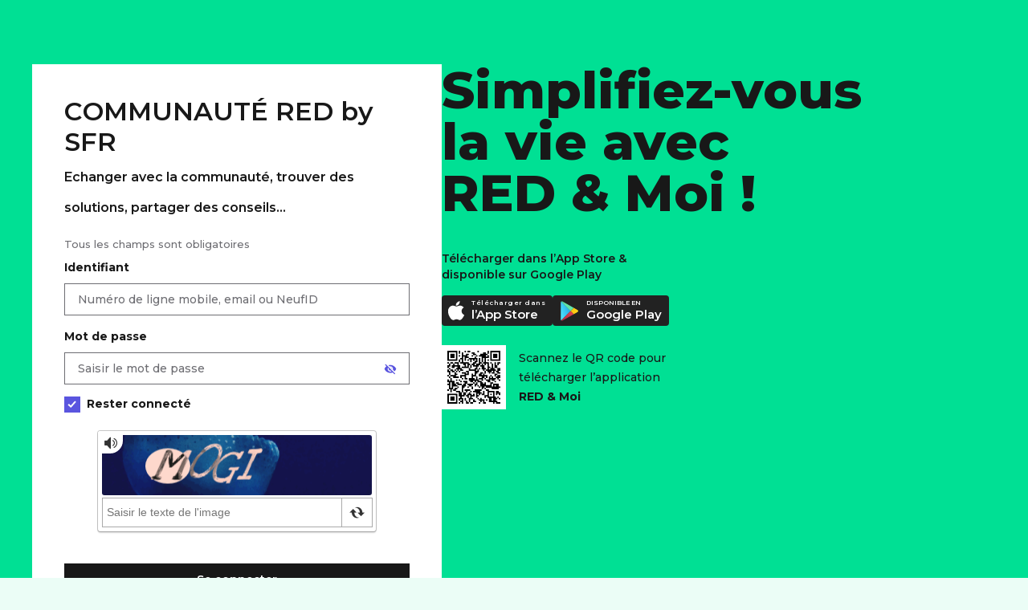

--- FILE ---
content_type: text/css;charset=UTF-8
request_url: https://static.s-sfr.fr/resources/css/SFR-PASS/mire-red.css
body_size: 3016
content:
@charset "utf-8";
@import url("https://static.s-sfr.fr/resources/css/base-selfcare-red.css");
blockquote, q{quotes:none}
blockquote:after, blockquote:before, q:after, q:before{content:none}
*, *::after, *::before{box-sizing:border-box;}
body {font-family: 'Montserrat', sans-serif;font-weight:500;line-height: 24px;}
body.no-scroll {overflow: hidden;}
/* h2 {font-size: 30px;line-height: 28px;} */
p {margin: 0 0 16px 0;}
li {list-style: none;}
strong {font-weight: 700;}
a {text-decoration: none;color: #181818;}
a.sr-link{text-decoration: underline;}
.page :focus-visible {outline:-webkit-focus-ring-color auto 1px;}
a[class^="btn"]:focus-visible, input[class^="btn"]:focus-visible, button[class^="btn"]:focus-visible {outline:var(--clr-primary-green) auto 1px;}
.sr-margin-r-16 {margin-right: 16px!important;}
/* LOGIN FORM */
::placeholder {color: var(--clr-neutral-dark-grey);opacity: 1;}
label {font-size: 14px;line-height: 20px;font-weight: 700;}
.mandatory-fields {font-size: 13px;line-height: 17px;color: var(--clr-neutral-dark-grey);margin-bottom: 8px;font-style: italic;}
.input_text input {font-family: 'Montserrat', sans-serif;font-size: 14px;font-weight: 500;width: 430px;height: 40px;margin-bottom: 8px;margin-top: 8px;background: #FFF;padding: 0 16px;border: 1px solid var(--clr-neutral-dark-grey);outline: none;-webkit-font-smoothing: antialiased;-webkit-appearance: none;}
.input_text input:focus-visible {outline: var(--clr-neutral-black) auto 1px;}
.sr-input-error input {border-color: #E2001A;color: #E2001A;}
.sr-input-error input::placeholder {color: #E2001A;}
/*SFCU-22495 15/01/2025 -> afficher l'oeil masquer
.sr-input-error:before, .sr-input-error:after {content: "";width: 1.5px;height: 12px;background: #E2001A;position: absolute;right: 23px;top: 50%;margin-top: -6px;}
.sr-input-error:before {transform: rotate(45deg);}
.sr-input-error:after {transform: rotate(-45deg);}
.sr-input-error .sr-icon-eye {display:none;}*/
.sr-size-100pc {width: 100%!important;}
.sr-input-password-sh {position: relative;}
.sr-icon-eye {position: absolute;right: 16px;width: 16px;height: 16px;background: url(https://static.s-sfr.fr/media/EC/masquer_red.svg) 0 0 no-repeat;top: 21px;margin: auto;cursor: pointer;}
.sr-icon-eye.sr-icon-eye-slash {background: url(https://static.s-sfr.fr/media/EC/afficher_red.svg) 0 0 no-repeat;}
#password:focus + .sr-icon-eye, .sr-icon-eye:hover {opacity: 1;}
.sr-float-right {float: right;}
.sr-icon-chevron-r {background: none;position: relative;border: 0;text-align: left;cursor: pointer;display: inline-block;padding-right:24px;padding-left: 0;font-family: 'Montserrat', sans-serif;font-size: 16px;font-weight: 500;}
.sr-icon-chevron-r:before {content: "";background: url(https://static.s-sfr.fr/media/EC/chevron_droite_red.svg) 0 0 no-repeat;width: 24px;height: 24px;position: absolute;right: 0;top: 0;bottom: 0;margin: auto;}
.sr-icon-chevron-r:hover {opacity: .6;}
.sr-mire-container {position: relative;background-color: #00E094;padding: 80px 0;overflow: hidden;}
.bg-editable {position: absolute;width: 100%;height: 100%;object-fit: cover;}
.sr-mire-content {display: flex;align-items: start;gap: 150px;max-width: 1340px;margin: 0 auto;padding: 0 40px;}
.sr-login-search {position: relative;width: 510px;max-width: 100%;background: #fff;padding: 40px;}
.sr-login-search-bloc {margin-bottom: 40px;}
.sr-login-search-bloc:last-child {margin-bottom: 0;}
.sr-login-search h2 {margin-bottom: 24px;}
.sr-login-search h2 > small {font-size: 16px;line-height: 15px;}
.sr-fishing-link {background: url(https://static.s-sfr.fr/media/EC/phishing.svg) no-repeat 0 0;padding-left: 20px;font-size: 14px;color: var(--clr-neutral-dark-grey);}
.sr-fishing-link:hover{opacity:.6;}
.sr-mire-notes {font-weight: 600;}
.sr-login-content .input-line {margin-bottom: 6px;position: relative;}
.sr-login-content .label-style {font-weight: 700;}
.checkbox-input {position: absolute;position: relative \9;opacity: 0;opacity: 1 \9;margin: 4px 0 \9;display: inline-block;vertical-align: middle;width: 18px;height: 18px;}
.checkbox label {display: block;position: relative;padding-left: 28px;cursor: pointer;}
.checkbox-input:focus + label .checkbox-item {box-shadow: 0 0 0 2px var(--clr-neutral-black);}
.checkbox-item {height: 20px;width: 20px;position: absolute;left: 0;display: block;vertical-align: middle;top: 1px;cursor: pointer;border: 1px solid var(--clr-neutral-dark-grey);}
.checkbox-input:checked ~ .checkbox-label .checkbox-item{background-color:#5A55DF;border-color:#5A55DF;}
.checkbox-input:checked ~ .checkbox-label .checkbox-item:after, .checkbox-input:checked ~ .checkbox-label .checkbox-item:before {content: "";width: 2px;height: 9px;background: #fff;position: absolute;right: 7px;margin-top: 0;top: 4px;}
.checkbox-input:checked ~ .checkbox-label .checkbox-item:before {transform: rotate( 42deg );}
.checkbox-input:checked ~ .checkbox-label .checkbox-item:after {transform: rotate( -48deg );right: 11px;height: 5px;margin-top: 4px;}
.sr-message-error {font-size: 12px;line-height: 16px;color: #E2001A;clear: both;position: relative;overflow: hidden;}
.g-recaptcha {margin: 24px auto 8px auto;width: 304px;}
.sr-but-wrapper {margin-top: 19px;text-align: center;}
.sr-but-main {font-family: "Montserrat",Arial;background: #181818;border: 0;color: #fff;font-size: 16px;cursor: pointer;vertical-align: bottom;line-height: 20px;max-width: 100%;padding: 0 20px;height: 40px;}
.sr-but-main.sr-full-wd-sfr {width: 100%;}
.another-account {margin-top: 16px;}
.sr-mire-links {padding: 40px 0 0 0;margin-top: 40px;border-top: 1px solid #bbb;}
.sr-mire-links li {margin-bottom: 16px;}
.sr-login-alert {display: flex;align-items: center;}
.sr-login-alert h5 {font-weight: 700;margin-bottom: 16px;}
.sr-icon-alert {background: url(https://static.s-sfr.fr/assets/pictos/alerte_40_orange.svg) 0 0 no-repeat;width: 40px;height: 40px;margin-right: 24px;}
.liensRed {position: relative;background: #fff;padding: 80px 40px;text-align: center;}
.liensRed h2{margin-bottom:24px;}
.liensRed:nth-child(even) {background: #EBFDF6;}
a[class^="btn"].full, input[class^="btn"].full, button[class^="btn"].full{width:100%;}
.btn-wrapper {display: flex;flex-wrap: wrap;align-items: center;justify-content: center;gap: 16px;}

/* RIGHT BLOC */
.sr-qr-wrapper h2 {font-size: 64px;line-height: 64px;font-weight:800;margin-bottom: 40px;}
.sr-qr-wrapper h2 span {display: block;}
.sr-qr-code {display: flex;align-items: center;}
.sr-qr-img img {display: block;}
.sr-qr-text {max-width: 210px;padding-left: 16px;}
.sr-qr-text span {font-weight: 700;}
.sr-download-app-section {display: flex;width: fit-content;gap: 16px;margin-bottom: 24px;}
.sr-download-app-section a{display: flex;width: fit-content;}
.sr-download-app-section img {display: block;}
.sr-download-app-section a:hover{opacity: .6;}
.sr-phone-wrapper {position: absolute;bottom: 0;}
.sr-phone-wrapper img{display: block;}

.download-app-button {background: #222222;color: #fff;border-radius: 4px;display: flex;align-items: center;padding: 2px 9px 2px 6px;height: 38px;text-wrap: nowrap;}
.btn-app-text {padding-left: 7px;padding-top: 4px;}
.download-app-button.googlePlay .line-1 {font-size: 8px;line-height: 6px;}
.download-app-button.applePay .line-1 {font-size: 8px;line-height: 5px;letter-spacing: 0.5px;}
.btn-app-text .line-1 {font-weight: 600;display: block;}
.btn-app-text .line-2 {font-weight: 600;font-size: 15px;}
.sr-download-app-section .download-app-button.applePay img {width: 24px;height: 24px;}
.sr-download-app-section .download-app-button.googlePlay img {width: 29px;height: 29px;}

.sr-mire-app {max-width: 530px;}
.sr-mire-app .appBtnTitle {max-width: 245px;font-weight: 600;line-height: 20px;}
/* POPIN */
.sr-popin {display: none;position: fixed;width: 100%;height: 100%;top: 0;left: 0;right: 0;bottom: 0;margin: 0;z-index: 100000;background: rgba(26, 23, 27, 0.40);backdrop-filter: blur(4px);overflow-y: auto;}
.sr-popin-wrapper {position: absolute;top: 0;width: 100%;height: 100%;display: table;}
.sr-popin-content {position: relative;width: 100%;height: 100%;padding: 0 50px;overflow-y: auto;display: table-cell;vertical-align: middle;}
.sr-popin-content-wrapper {position: relative;font-size: 14px;width: 100%;max-width: 620px;margin: 0 auto;padding: 0 48px 24px 24px;background: #FFFFFF;box-shadow: 0px 8px 16px rgb(24 24 24 / 8%);}
.sr-popin-closer {right: 24px;top: 24px;position: absolute;width: 24px;height: 24px;background: url(https://static.s-sfr.fr/media/EC/close-red.svg) no-repeat 50% 50%;cursor: pointer;}
.sr-popin-title {margin: 0 -40px 0;padding: 30px 40px 0;text-align: left;}
.sr-popin-content-inside {padding-top: 24px;}
/* FIN POPIN */
.sr-mire-wrapper ~ footer {margin-top: 0 !important;}

/* SMARTBANNER */
#smartbanner2 {display: none;}

#mire-layer #smartbanner {display :none;}
#smartbanner {background: #EBFDF6;width: 100%;min-height: 56px;display: none;align-items: center;padding: 8px 16px;box-sizing: border-box;}
#smartbanner .sb_close {background: url(https://static.s-sfr.fr/assets/pictos/fermer_plein_40_noir.svg) 50% 50% no-repeat;background-size: 27px;border: 0;font-size: 0;width: 27px;height: 27px;margin-right: 8px;cursor: pointer;}
#smartbanner .sb_logo {margin-right: 8px;}
#smartbanner .sb_logo img {display: block;}
#smartbanner .sb_title {display: block;font-weight:700;}
#smartbanner .sb_subtitle {display: block;color: var(--clr-neutral-dark-grey);}
#smartbanner .btn {margin-left: auto;}

.mtcap-main {max-width: 100% !important;}
.mtcaptcha {max-width: 350px;margin: 0 auto;}
/* RESPONSIVE */
@media all and (max-width:1250px){
    .sr-mire-app {max-width: 470px;}
    .sr-qr-wrapper h2 {font-size: 54px;line-height: 60px;}
    .sr-mire-content {gap: 57px;}
}
@media only screen and (max-width: 1024px){
    body {overflow-x: visible !important;}
    #mire-layer #smartbanner2 {display: none;}
    #smartbanner2 {display: block;background: #EFF2FE;padding: 16px;position: sticky;top: 0;z-index: 999;}
    #smartbanner2 .sb-wrap {max-width: 510px;width: 100%;margin: 0 auto;position: relative;}
    #smartbanner2 .sb_content {display: flex;align-items: center;margin-bottom: 16px;}
    #smartbanner2 .sb_close {background: url(https://static.s-sfr.fr/assets/pictos/croix_cercle_plein_noir.svg) 50% / 24px no-repeat;border: 0;font-size: 0;width: 24px;height: 24px;cursor: pointer;position: absolute;right: 0;top: 0;}
    #smartbanner2 .sb_logo {margin-right: 8px;}
    #smartbanner2 .sb_logo img {display: block;}
    #smartbanner2 .sb_title, #smartbanner2 .sb_subtitle {display: block;}
    #smartbanner2 .sb_title {font-weight: 700;}
    #smartbanner2 .btn {display: block;width: 100%;}
    .rweb {display:none!important;}
    .sr-mire-app {display: none;}
    .sr-mire-content {justify-content: center;}
}
@media only screen and (min-width: 1025px){.rmobile {display:none!important;}}
@media all and (max-width:1050px){
    .g-recaptcha {transform: scale(0.98);-webkit-transform: scale(0.98);-webkit-transform-origin: 0 0;transform-origin: 0 0;}
    #mire-layer .sr-mire-content:before {content:none;}
}
@media (max-width: 768px){
    #smartbanner {display: flex;}
}
@media (max-width: 767px){
    .sr-login-search {padding: 16px;}
    .sr-mire-links {padding: 24px 0 0 0;margin-top: 24px;}
    .sr-mire-container {padding: 16px 0;}
    .sr-mire-content {padding: 0 16px;}
    .liensRed {padding: 40px 16px;}
    a[class^="btn"].full-rwd, input[class^="btn"].full-rwd {width: 100%;}
    .sr-popin-wrapper, .sr-popin-content {display: block;}
    .sr-popin-content {padding: 0;}
    .sr-popin-title {margin: 0 -16px 0;padding: 20px 16px;}
}

--- FILE ---
content_type: text/javascript;charset=UTF-8
request_url: https://static.s-sfr.fr/qohy.js
body_size: 47798
content:

(function(W,D){
if(W._eT)return
if(!W._eTag)_eTag=[]

var _=_eT=(S,i,O)=>{
if(typeof S=='function')return function(){try{return S(...arguments)}catch(e){console.warn(e);return i}}
var Q='querySelectorAll',P='parentNode',u=undefined,A=[]
try{A=tS(S)?(O||D)[Q](S[RE](/^>/,':scope>')):S instanceof NodeList||Array.isArray(S)?S:S?[S]:[]}catch(e){}
if(i*1||i===0)A=(A=A[i<0?i+A.length:i])?[A]:[]
A._=(S,i)=>A[0]?_(S,i,A[0]):A
A.E=f=>A.forEach(f)||A
A.F=(c,v)=>v!==u?A.E(o=>o[c]=v):A[0]&&A[0][c]
A.H=v=>A.F('innerHTML',v)
A.C=(v,b)=>{var c='className',e=rX(' *\\b'+v+'\\b *','g'),C,f;return b==3?A[0]&&e.test(A[0][c]):A.E(o=>{
C=o[c]||'';f=e.test(C);if(b==2)b=f?1:0
o[c]=f?(b?C[RE](e,' ')[RE](/^ | $/g,''):C):b?C:C?C+' '+v:v})}
A.A=(h,b)=>(h=h[RE](/(<script)\b/ig,'$1 x'))?A.E(o=>{
o.insertAdjacentHTML(['beforeend','afterbegin','afterend','beforebegin'][b|0],h)
_((b&2)?o[P]:o)._('script[x]').E(b=>b.removeAttribute('x')|eval(b.innerText))}):A
A.P=(t,o)=>{o=A[0];o=o&&o[P];while(t&&o&&o!=D&&o.matches&&!o.matches(t))o=o[P];return _(o&&o!=D?o:0)}
A.R=p=>A.E(o=>(p=o[P])&&p.removeChild(o))
A.S=(a,v)=>v!==u?A.E(o=>o.style[a]=v):A[0]&&getComputedStyle(A[0])[a]||''
A.T=(v,t)=>(t=A[0]&&A[0].textContent||'')|1&&v&&v.test?v.test(t):t
A.ev=(e,f)=>A.E(o=>o.addEventListener(e,f))
A.cl=f=>f?A.ev('click',f):A[0]&&A[0].click()&0||A
A.af=b=>A.S('display',['none','block','inline-block'][b||0]||b)
A.at=(c,v)=>v!==u?A.E(o=>o[(v===0?'remove':'set')+'Attribute'](c,v)):A[0]&&A[0].getAttribute(c)||''
A.re=(e,t,v)=>A.E(o=>rX(e).test(v=_(o).H())&&_(o).H(v[RE](e,t)))
return A},
RE='replace',
tS=o=>typeof o=='string',
rX=_.rX=rX=_((e,o)=>RegExp(e,o),/b\bb/)

var a,b,s,u,v,o,z=zvars=W.zvars||[],i,nF=0,DP='eTgdpr',
L=W.location,h=L.host,n=h,pn=L.pathname,N=W.navigator&&navigator.userAgent||'',RE='replace',dL='dataLayer',NDI,
IPP=_.IPP=/pfv\.(red-by-)?sfr\.fr$/.test(h)?'.pfv':'',
fut=_.fut=/futpsw/.test(h),
TV='tv@|(play|tv)-fut@',
H=_.H=h[RE](/\bpfv\./,'')[RE](/(^www|^cms|^futpsw(-red)?|\.cms)?\.sfr\.fr/,'@')[RE](/(^www|^cms|\.cms)?\.red-by-sfr\.fr/,'#')[RE](/(^(cms|www)\b\.?)/g,'')[RE](/^(valid.sfr-)?messagerie(.services|-beta(-2)?|-1.)?/,'WM')+pn[RE](/(\/|;JSESS.*)$/,''),
H0=L.hostname[RE](/^.*?([^.]+[.][^.]+)$/,'$1'),
$=_.$=W.$sfr&&$sfr.fn&&$sfr||W.$&&W.$.fn&&W.$||W.jQuery,
f0=_.ab=_.ac=_.GA=_.lse=e=>0,
ckR=_.ckR=c=>(c=("; "+D.cookie).match(_eT.rX("; "+c+"=([^;]*)")))?unescape(c[1])[RE](/<[^>]+>/g,''):"",
ckW=_.ckW=(s,h,H,p,d)=>{
s=s[RE](/[\x80-\uFFFF]/g,escape)
if(h){d=new Date;d.setMinutes(d.getMinutes()+h*60);s+="; expires="+d.toGMTString()}
D.cookie=s+"; path=/"+(p||'')+"; domain="+(H||H0)+"; SameSite="+(/^MLS=/.test(s)?"None; Secure":"Lax")+(/^eTiab2=/.test(s)?"; priority=high":"")},
ckD=_.ckD=(s,h,p)=>ckW(s+"=",-1,h,p),
ckT=_.ckT=(c,v,m,f)=>{if(T('.*[#@]')){ckW(c+'='+v,m/60);JS('https://www.'+(T('.*@')?'red-by-':'')+'sfr.fr/eTagP/ck.jsp?'+c+'~'+v+'~'+m,f)}},
ckA=[],ckG=_.ckG=function(s,h){if(_.cc<1)ckA.push([s,h]);else{if(s)ckW(s,h);else ckA.forEach(function(c){ckW(c[0],c[1])})}},
ckI=function(s){var c='eTagSU',v=ckR(c),i=v.indexOf(s),n;if(i<0)v+=s+'0';else if((n=1*v.charAt(i+1))<9)v=v[RE](s+n,s+(n+1));ckW(c+'='+v,4)},
ckN=function(s){var v=ckR('eTagSU'),i=v.indexOf(s);return i<0?0:1+1*v.charAt(i+1)},
par=_.par=(s,h)=>(h=(h||L.href).match("[?&#]"+s+"=([^?&#]*)"))?h[1]:'',
sC=String.fromCharCode,
X=+ckR('eTagXX'),O,eT=W._eTag||[],R=D.referrer||'',
M=_.M=function(e,h,r){try{r=(h||H).match(rX('^'+e))}catch(e){};return r},
T=_.T=(e,f)=>rX(('^('+e+')')[RE](/\.([^+*])/g,'\\.$1')).test(f&&f[0]?f:H)&&(f&&f.call?f():1),
cms=_.cms=/(^|\.)cms\./.test(h),
ssd=cms?'cms':'www',
dom=_.dom='https://'+ssd+'.sfr.fr/',
iC=par(v='ISTCMS')&&ckW(v+'=1',1)||ckR(v),
ist=_.ist=(iC||cms?'//cms.':'//static.s-')+'sfr.fr/',
dja=_.dja='export/bloc/django/',dj=ist+dja,DJ=dom+dja,
med=_.med=ist+'media/',im=_.im='<i'+'mg src="'+med,
rbs=_.rbs=iC||cms?'//cms.red-by-sfr.fr/':'//static.s-sfr.fr/redbysfr/',
IC=_.IC=ist+'img/',
mkg=T('#')?'eTmkgR':'eTagMKG',
cas=_.cas=T('@/cas/login$')&&par('service')+par('domain')||'',
nr=_.nr=W.eTnr||/^futpsw-red/.test(h)||T('[^/]*#')||!/^(0|false)?$/.test(par('red'))||T('(espace-client-)?red@')||
T('@/auth/realms/')&&/red/i.test(W.theme)||cas&&/red-by-sfr|espace-?client-?red|chg(mobile|forfait)red|redlab/.test(cas+par('theme'))||_('html.RED')[0],
ww=W.innerWidth,
log=_.log=(t,u,c)=>(c=X&&W.console)&&c.log(t,u||''),
to=_.to=(f,t)=>setTimeout(f,t||300),
ti=_.ti=(f,t)=>setInterval(f,t||200),
wait=_.wait=(f,t,i)=>f&&!f()&&(i=ti(e=>f()&&W.clearInterval(i),t)),
HA=e=>_("head")[0].appendChild(e),
ST=_.ST=s=>{
var S=_('#eTcss')[0]
s=s[RE](/\b(min|max)([0-9]+)\{/g,'@media($1-width:$2px){')[RE](/!([;}])/g,'!important$1')[RE](/\bD(0|1|2)\b/g,(a,b)=>'display:'+['none','block','inline-block'][b])
if(!S)S=D.createElement("style"),S.id='eTcss',HA(S)
S.textContent+=s},
SM=_.SM=function(w,S){ST('@media screen and (m'+(w>0?'ax':'in')+'-width: '+(w>0?w:-w)+'px){'+S+'}')},
JS=_.JS=stat_js=function(u,l,e,f){
var S=D.createElement("script"),A='setAttribute'
if(!(f&1))S[A]("async",!0)
if(f&2)S[A]("defer",!0)
if(l)S.onload=l
if(e)S.onerror=e
if(f&4)S.textContent=u
else S[A]("src",u[0]=="*"?
u[RE](/^\*/,ist+'jqjh/ebd?fn=')[RE](/\|(&|$)/,'|IstF$1')[RE](/\|/,'\&cb=_eT.'):
u[RE](/^\*/,dj)[RE](/\|(&|$)/,'|IstF$1')[RE](/^([^?#]*)\|/,'$1.json?'+(TS/72e5-2e5|0)+'&callback=_eT.'))
HA(S)},
Jp=t=>_(JSON.parse)(t)||[],
GT=p=>JS('//www.googletagmanager.com/'+p),
jQ=_.jQ=function(){if(!$||!$.fn)JS(ist+'resources/js/frameworks/jquery/sfr.jquery.js',function(){_eT.$=$=$sfr=W.$})},
CPR=/(%2.|\b)pro\b/.test(cas),
CPG=_.CPG=cas&&!CPR&&/pro.(cms.|pfv.)?sfr.fr/.test(R),
Pro=_.Pro=T('(espace-client-)?pro@')||CPR||CPG?'//pro'+(cms?'.cms':IPP)+'.sfr.fr/fragments/':'',
hS=0,hC=0,srr=T('(espace-client)?@/.*-sre(/|$)'),yt=_('meta[content*=CLISMR]')[0]?'&yt':'',
AF=T('alticefrance.com'),
hdr=_.hdr=function(t){hC||AF||JS(hC=
srr?'*hdrre|Ist'+yt:
_.nr?rbs+(!t?'export/bloc/django/hdr23|Ist'+(T('(#/)?(mon-)?espace-client(-red@)?|sav360web@')?'&U=E':''):'fragments/header/header.standard'+(t?'.tunnel':'')+'|Ist'):
t?'*ettun|Ist':Pro?'*P/hdrs4|Ist'+(T('(pro@/)?espace-client')?'&U=E':''):
'*hdrs4|Ist'+(
(T('(@/)?(mon-)?espace-client@?|@/odr/|sav360web@')||W._stats_univers=='espace_client')&&!T('espace-client@/suivre-ma-commande/recherche')?'&U=E':
T('assistance@|la-communaute@|portailsav@')?'&U=A':
T('actus@')?'&U=N':
T('webmail@|atelier.pp.messagerie@')?'&U=M':
T(TV)?'&U=T&b':
T('(boutique.)?home@')?'&U=H':''))},
fSc=0,ftr=_.ftr=(b,e)=>{
b=b?'&vue=L':''
e=T('espace-client(-red)?[#@]|[#@]/(mon-)?espace-client')||/%2F(www.sfr.fr%2Faccueil|espace-client)/.test(cas)?'&A11Y=EC':''
fSc||JS(fSc=(
srr?'*ftrre|IstF'+yt:
_.nr?rbs+'export/bloc/django/ftr23|'+b+e:
Pro?'*P/ftr25|IstF'+b:
'*ftr21|'+b+(T(TV)?'&A11Y=TV':e))+
(T('[#@]/terminer-ma-commande/|#/boutique/')?'&A11Y=WWW':''))},
go=_.go=function(u,t,f){if(f=W.stop)f();ST('*{D0!}');_.sent=_stats_sent=1;(t?top:W).location[RE](u)},
ab=(t,v,d)=>ckW((t='eTab'+(1e3+t+'').slice(-3))+'='+(v=_.cc%4<3||_.SS||IPP?0:+ckR(t)||v),v?d||2:-1),
AB=function(t,i,b,c,d){var v=_.R9,p=v[i%9]+v[++i%9];ab(t,p<b?2:c?p<b+c?3:d&&p<b+c+d?4:1:1)},
mob=_.mob=/Android.*Mobile|BlackBerry|iPhone|iPod|Opera Mini|IEMobile|Bada|Palm|webOS|Symbian/i.test(N),
pro='603B24290AECE79C8888559645D7CAD7',
elD=e=>ckD('SFRBOLFEL')+ckD('SfrBolfEligibility'),
bf0=e=>ckW('eTagMKG=df1152073178e5e08e74fcd3b5b3c4c7')+ckW('eTmkgR=78AD1EEAD2DB0128EBE616FE2B6DB207')+elD(_.PRO=0)+ckD('eTmkgMS')+ckD('eTncB')+ckD('eTshrS'),
r9=Math.random()*1e9|0,
da=new Date(),TS=da*1,s6=i=>(i*1).toString(36),
eP=_.eP=(j,p,f,b)=>JS((b?ist:dom)+'jqjh/'+j+(p?'?'+p:''),f),
tc=function(){
var m=T('tv@')||_('body.Media').length?'#181818':'#fff',v='name="theme-color"',o=_('meta['+v+']')
if(m!=o.at('content')){o.R();_('head').A('<meta '+v+' content="'+m+'"/>')}},
spl=_.spl=(c,s)=>c?(c+'').split(s||'`'):'',
VC=e=>{
if(!/^[-_0-9]{10,}/.test(v=ckR(o='evar28')))v=(T('[^/]*#')?9:2)+'_'+(TS/1e3-14e8|0)+'_'+r9
_.vi=0;if(_.cc&3){_.vi=v;if(v!=ckR(o))ckW(o+'='+v,9432)}else ckD(o)
_.R9=(+(v+'__0').split`_`[2]+1e9+'').slice(1)
if(!(v=ckR("eTvi")))v=s6(r9+1e9)+s6(TS-1e12);if(_.cc&3)ckW("eTvi="+v,.5)
T('.*@')&&AB(91,0,30)&AB(106,2,50)&AB(257,1,33,33)&AB(260,4,33,33)&AB(290,9,100)
}
_.rC=_.a2b=e=>''
_.rtmP=e=>eP('rtmP')
_.err=d=>{if(d=d&&d.content)_('#eTer>div').H(d);else{
_.SS=1
if(d=T('assistance@')?'*erras':CPR||T('pro@')?'*erpro':T('[^/]*@')?'*ersfr':T('[^/]*#')?'*erred':AF?'*erraf':0)JS(d+'|err')
AF?_('link').at('href',IC+'af.png'):ftr()
_('#eTer>p').re(/ÃƒÂ©/g,'é')
W._stats_pagename+='/'+W._err}}
_.zf=_stats_zf=0
_.sel=function(e,L){_.sel.e=e;if((L=_.LL)&&(L=L.find(function(l){return RegExp(e).test(l)})))_.ckT('MLS',escape(L.split(':')[2]),99)}
_.hbs=function(f){wait(function(){if(_.pS){f(/:HOME_SECURITE:/.test(_.LL));return!0}})}
_.tr=s=>s?(s+'')[RE](/(^\\s+|\\s+$)/g,''):''
_.mois=m=>spl('janvier`février`mars`avril`mai`juin`juillet`août`septembre`octobre`novembre`décembre')[(+m+995)%12]
_.vis=b=>{
var o=_(b),p=o.P(),w='offsetWidth',x=o.F('offsetLeft')+o.F(w)/2-p.F('scrollLeft'),r=o[0],y
r=r&&r.getBoundingClientRect();y=r?r.top+r.height/2:0
return x>0&&x<p.F(w)&&y>0&&y<W.innerHeight}
_.ZC=o=>_(o)._('a[href]').cl(_.zc=(a,p,z)=>_.cc>6&&(a=a.currentTarget)&&(p=o=>_(a).P(o)[0])&&(p=p('[data-zc]')||p('[id]'))&&
(z=_(p).at('data-zc')||p.id)&&(z=z.split`=`)&&(p=[W.s.pageName,z[0]||p.id,z[1]||a.innerText].map(t=>_.ac0(t)[RE](/[^-_a-z0-9 \/]/gi,'.')))&&
(/^(https?:)?\/\//.test(a=a.href)&&!a.split`/`[2].endsWith('.'+H0)?_.tl('/X',{eVar146:p[0],eVar147:p[1],eVar148:p[2]}):ckW('eTzc='+p.join`~`,.1)))
_.SS=par('sonde')||ckR('eTSelr')
_.iid=par("[RrSs][ef][dr]intid")
_.cN=0;_.car=function(O,c){
var o=_(O),a=(o.at('data-car')||c).split(';'),d=a[0]||'div',D=o._(d)[0],s=a[1]||'div',i=a[2],x=i&&(i*1==i)?i:0,I,b=a[3],N=++_.cN,S,n=0,m,L,C,f,
oW='offsetWidth',oL='offsetLeft',sL='scrollLeft',
G=function(){
S=o._(s),n=S.length,m=n-1,L=n&&S[m],C=b&&n>1&&a[4],D.n=0
S.E(function(o,i){_(o).ev('focusin',o.S=function(){D.n=i;P()})})
if(b)o._(b).cl(function(i){i=this.n;D.n=i<1?0:i<m?i:m;P()}).E(function(o,n){o.n=n})
if(C){D.a=0;if(!f)ti(f=function(){if(D.a>1)o._(b,(D.n+1)%n).cl();D.a++},C*499)}},
P=e=>D[sL]=(D.a=0)+(S&&S[D.n]||0)[oL]-(S&&S[0]||0)[oL]|0
O=o[0];if(O&&D)D.n=0;else return
ti(function(){
if(!S||!S.P()[0])G()
var j=0,l=D[sL],w=L[oL]+L[oW],V=function(o,v){if(o.F('tagName')=='BUTTON')o.at('disabled',v?0:'');else o.af(v?2:0)}
if(l!=D.l||w!=D.w||D[oW]!=D.W){
while(j<m&&Math.abs(S[j][oL]-S[0][oL]-l)*2>S[j][oW])j++
D.l=l;D.w=w;D.W=D[oW];D.n=j;V(o._(i,0),j>0||l>(S[0]||0)[oL]);V(o._(i,1),j<m&&l+D[oW]<w)
if(!o._(b,D.n).C('A',3)){o._(b).C('A',1);o._(b,D.n).C('A')}}})
N=O.id||(O.id='eTcar'+N);N='#'+N+' '
ST(N+','+N+d+'{position:relative}'+N+d+'{overflow:overlay hidden;scroll-behavior:smooth;scroll-snap-type:x mandatory}'+N+d+'::-webkit-scrollbar{D0}'+
(i&&!x?'':N+'i{D0;user-select:none;-webkit-user-select:none;cursor:pointer;position:absolute;z-index:9;left:'+x+'px;width:20px;text-align:center;top:calc(50% - 16px);font:32px/1 SR;color:#000}'+N+'i+i{left:auto;right:'+x+'px}'))
if(!i||x){i='i';o.A('<i>&lt;</i><i>&gt;</i>')}
if((I=o._(i))[1]){I[1].b=1;D.n=0;I.cl(function(){var i,n=0,l=D[sL],L=l,b=this.b?1:-1;while(n++<m){i=D.n+b;D.n=i<1?0:i<m?i:m;l=P();if(b>0||l<L)n=m}})}
to(P,9)}
_.gtm=i=>i&&(W[dL]=[{'gtm.start':TS,event:'gtm.js'},{event:"consent_change",consent:_.cc}],_.gtmR=1,
''+_.cc!='0'&&T('[#@]')?JS('//genki.'+(T('#')?'red-by-sfr.fr/m319j0217hjmije':'sfr.fr/b11ehgsj4cipb88')+'.js?awl='+i):
GT('gtm.js?id=GTM-'+i))
_.gT=i=>{W[dL]=W[dL]||[];gtag=function(){W[dL].push(arguments)};GT('gtag/js?id='+i);gtag('js',da);gtag('config',i)}
_.fC=f=>VC()+((f=_.fEc)&&f())+((f=W.dataLayer)&&f.push({event:"consent_change",consent:_.cc}))+((f=_.ab)&&f())
if(T('assistance@/form/pacte/mobile/get.html'))return go('/carte-incident-reseau-mobile.html')
if(v=L.hash.match(/^#EN\b|^#LN=(..)\b/)||ckR('eTln')){v=v.input?v[1]||'EN':v;if(v=='FR')ckD('eTln');else ckW('eTln='+v,1)}
if(_.rs=T('rmcsport.tv'))ST('#CkC,#eTcP{letter-spacing:0}')
if(!_.rs)tc()
_.rsP=function(p,l,v){
v=spl(ckR('eTrsP'),'~');if(p&&l&&!v[2])ckW('eTrsP='+escape(p+'~'+l),1/4)
if(v[2]&&T('rmcsport.tv$')){
ST('div#eTrsP{text-align:center;padding:20px;color:#223986;background:#fff;font:20px RMC-Bold}'+
'div#eTrsP>a{color:#fff;background:#223986;padding:8px;D1;text-decoration:none;text-transform:uppercase}'+
'div#eTrsP>a:hover{background:#081a3e}div#eTrsP>p{font:18px RMC-Regular;text-align:left;padding:9px 0}')
_.popin('<div id="eTrsP">Vous y êtes presque !<p>Pour terminer votre inscription, cliquez sur ce bouton :</p>'+
'<a href="'+v[1]+'">Je finalise ma commande</a></div>',320,240)}
_('header>nav#classic a.bp').at('href',(l||v[1])[RE]('_mea','_header')).at('onclick',0).at('target',0).at('rel',0).C(v[2]?'f':'').H(v[2]?"Je finalise ma commande":"Je m'abonne")}
v=T('((pro)?@|#)/(mon-)?espace-client|webmail@|espace-client(-pro)?[#@]');i=ckR('eTcnx');if(i||v||/cas.login/.test(R)||T('jeuredetmoi#'))ckW('eTcnx='+(i=i||Math.random()),.3);if(!v&&!i||/cas.logout/.test(R))ckD('eTcnx'),i=0
i=_.co=ckR('CASLOGINHASH')||ckR('rme')||ckR('rmeh')||ckR('KEYCLOAK_SESSION')||i
if((v=par('eT')||par('eTag'))&&v<9)ckW('eTagXX='+(X=+v),2)
if(v=par('app'))ckW('eTapp='+v,2)
if(_.app=sfrIst0=ckR('eTapp'))ST('#eThS,#eTfS,#eThR,#eTfR,#eTsH,#eTsH2,#eTsF,#eTrH,#eTrF,#eTsA,#navN-2,#eTc2cP{D0!}html>body{margin:0!}')
_.dO="Offre spéciale Illimité 5G+"

_.LS=function(k,v,L){if(L=W.localStorage){if(v!==undefined&&k)L.setItem(k,v);v=L.getItem(k)}else v=null;return v}
_.loc=L.href
_.url=u=>u[RE](/^(https?:)?\/\/|\b(cms|www)\.|[#?].*/g,'')[RE](/\.?sfr\.fr/,'@')[RE](/\.?red-by-@/,'#')[RE](/\/$/,'')
_.font=function(F,i,f,U){
F=spl(F,',')
for(i=0;i<F.length;i++){
f=spl(F[i],':');U=f[1];f=f[0]
U='url("//static.s-sfr.fr/'+(/ClearSans/.test(f)?'resources/font/':'media/')+(U||f.toLowerCase()[RE](/^sfr/,'sfr-1.0')+'-webfont')
ST('@font-face{font-family:"'+f+'";src:'+U+'.eot");src:'+U+'.eot?#iefix") format("embedded-opentype"),'+U+'.woff") format("woff"),'+U+'.ttf") format("truetype"),'+U+'.svg#'+f+'") format("svg");font-weight:400;font-style:normal}')}}
_.msg=f=>addEventListener("message",f,!1)
_.TL=(o,l)=>o.attr('onclick',"return s_tl(this,'e',s.pageName+'/"+l+"',null,'navigate')")
_.pfv=b=>_((b?'':'[id^="eT"] ')+'a[href*="sfr.fr"]').E((o,h)=>{if(!/pfv.(red-by-)?sfr.fr/.test(h=_(o).at('href')))_(o).at('href',h[RE](/\.(red-by-)?sfr\.fr/g,'.pfv.$1sfr.fr'))}).P().E(o=>(o=W.eThS||W.eThR)&&(o=o.hi)&&o(0)),
_.Ist=(d,b)=>wait(B=>(B=_('body'))[0]&&B.A(d.content||'',b?0:1,d=[],IPP&&_.pfv()))
_.IstF=d=>_.Ist(d,1)
_.ac0=s=>(s+'')[RE](/[\300-\377]/g,a=>"AAAAAAACEEEEIIIIDNOOOOO 0UUUUY  aaaaaaaceeeeiiiidnooooo 0uuuuy "[a.charCodeAt(0)%64])
_.Nn=s=>(s+'')[RE](/^ +/,'').toLowerCase()[RE](/(^|[ '-])./g,c=>c.toUpperCase())[RE](/\bD(e?)\b/g,'d$1')[RE](/\bV([ao]n)\b/g,'v$1')
_.chFp=d=>{_('#PT>#eTsT').R();_('#PT').A(d&&d.content||'',1)}
_.chF=v=>log('chF',_.chFv=v)
_.X=function(u,f,T,p){
var X=new XMLHttpRequest,R='setRequestHeader',k
if(cms&&!/starget|webmail/.test(u))eP('log','X:S3'+u)
X.onreadystatechange=function(){if(X.readyState===4)f(X.response)}
X.open(p?'POST':'GET',u)
if(p)X[R]('Content-type','application/x-www-form-urlencoded')
if(tS(T))T={authorization:'Bearer '+T}
if(T==1)X.withCredentials=!0;else for(k in T)X[R](k,T[k])
X.send(p)}
_.casB=i=>ST(('min1025{@>h1,@>picture,@>div>div+div{D0!}#block-email>div{D1!;line-height:1.1}@:before{content:none!}@{cursor:pointer;background:#d90d25 url("'+i+
'") no-repeat;background-size:100%}.sr-login-search{cursor:default}.sr-mire-wrapper{max-width:1536px}}')[RE](/@/g,'.sr-mire-container'))
if(T(v='altice.net')){
if(_.anD=T(v+'/altice-international'))ST('#disclaimerModal{D0!}')
ckD('disclaimer',v);wait(function(o){
o=_('#disclaimerModal')
if(o[0]){if(_.anD)to(function(){o._('button').cl()},777);o._('.modal-body').S('color','#555');o._('.modal-footer').S('text-align','right')._('a').S('background','none').S('padding','0 0 8px');return!0}})}
if(X<0||W.eT0||T('altice(france.com|.net)|geodesia.net'))_.sent=1
else{
if(T('rmcsport.tv$')&&L.hash=='#combat')go('/sports-de-combat/')
_.mls=v=function(v){if((v=ckR('MLS'))&&/^".+"$|=/.test(v))ckW('MLS='+escape(unescape(v)[RE](/"/g,'')),1)};v()
_.iab2=1
v=ckR(DP);_.cc=v=='true'?'7':v=='false'?'0':v;if(v!=_.cc)ckW(DP+'='+_.cc,9400)
v='eTiab,s_cpid,s_cmpgn,s_cmpgntp,authent'+
(_.cc&1?'':',eTagLV,eTagUI,eTagAB,gpv_p41,s_cmCT,s_cmCat,s_cmDet,s_depth,s_vi,s_cc')+
(_.cc<7?',_fbp,_gcl_au,lantern,_scid,_scid_r,_ScCbts,_uetsid,_uetvid,etuix,_MFB_':'')
v.split`,`.map(c=>ckD(c))
if(v=(_.cc&5)!=5&&W.$sfr)v.istSocialPlugins=f0
if(v=par('eTol'))ckW('eTol='+v[0],1)
if(v=par`eTkc`)ckW('eTkc='+v,1)
if(par('eTarw'))ckW('eTarw=1',1)
if(ckR('eTarw'))ST('bol-mea-slider{D0!}')
if(v=par('eTh'))location='#'+v
if(T('[@#]/espace-client/options$')&&/^#\//.test(L.hash))go(L.href[RE]('/#/','/'))
if(!/^\|.*\|$/.test(v=par("[Pp]artner[Ii]d")+'|'+(par('memberid')||par('tduid'))+'|'+par('partnername')))ckG(mkg+'='+v,720)
if(v=par("m[Pp]artner[Ii]d"))ckG('eTmkgM'+(T('[^/]*#')?'R':'S')+'='+v,720)
if(T('#/forfaits-mobiles$')&&par('redcpid')=='t3')ST('.modalRed--autoOpen{D0!}')
if(par('sfr')>0)ckD('ISTRED')
if(ckR('ISTRED')>0)ckW('eTred=1',1);else ckD('eTred')
if(T('mes-contacts.services@'))ST('.contacts{height:621px!;overflow-y:auto!}')
ST('iframe[name=google_conversion_frame],iframe#google_conversion_frame,#header .bandeau_cookie,.lia-cookie-banner-alert,html>img{D0}')
if(R&&!R.match(/^https?:\/\/[^\/]*\.sfr\.fr/))ckW('ext_ref='+escape(R),1)
if(N.indexOf('F-Secure CUIF')>-1)_.noP=1
if(W!=W.top&&T('appel@'))sfrIst0=1,ST('body{background:#fff}')
if(W!=W.top&&M('@/parcours/(create-mail|premiere-authent)/'))W.top.location[RE](location.href)
if(W!=W.top&&T('@/tester-ma-ligne'))ST('html,body{height:100%;overflow-y:auto!;overflow-x:hidden!}.SFR_M8PrvfFE{background:transparent!;padding:0!}')
if(!T('[^/]*(#|@|\\b(sfrpay.(fr|com)|sfr.com|s-sfr.fr|altice((france|usa).com|.net)|rmcsport.tv|mire.neuf.fr|sfrbusiness.fr|vosmms.com|numericable.fr|sfr.re|mire.ipadsl.net|evermaps.io))(/|$)')&&
!W.eTsrc&&!/^Jail/.test(_('title').H()))JS(DJ+'listes.html?D='+L.host)
if(_.nr){
v='eTist0'
if(par('ist')=='0')ckT(v,1,90)
if(ckR(v))ST('#eTrH,#eTrF{D0!}html>body{margin:0!}')}
_.PRO=ckR(mkg).match(pro)
if(T('@/(offre-sfr-pro|box-internet/pro(/|$))')){ckW(mkg+'='+pro+'||',9);if(!_.PRO)elD();_.PRO=1}
else if(_.PRO&&T('@(/box-internet|/offre-internet/(box-fibre|fibre-optique)|/telephonie-mobile/multi-?pack)'))bf0()
v=T('appel.sfrbusiness.fr')
if(T('appel@')&&par('R')||v&&par('V')>1)ST('body{margin:0}#popin-form{background-size:100%}.popin-ctc{max-width:100%;position:static!;margin:0}#telFrance input{width:29px;margin:0 2px}max539{#popin-form{margin:0!}.popin-ctc{background:none!}#telInputs>label{width:99%;D1;margin: 0 0 6px}}')
if(v&&par('elg'))ST(
'body{margin:0!}.header,.logo{D0}body>div,.main{background:transparent!}.popin-container{padding:4px 0!}[type=tel]{width:126px!;padding:0 6px!}.img-callLoading{filter:invert(1);opacity:.4}'+
'.cgu{text-align:justify;color:#ccc!;padding:0!;font-size:10px!}.main .form-block span{max-width:none!;color:#fff!;text-align:left}max414{[type=tel]{width:108px!}}')
if(v&&/eTcc/.test(R))ST('.header{D0!}')
if(T('appel@')&&/5bacecaa7fdf1a67448b4567/.test(par('CAMPAIGN_ID')))ST(
"#popin-content a.redBtn,#popin-content a.redBtn:hover{background:#223986;border:0;padding:10px 40px;height:40px;font:19px 'RMC-Bold',Arial;text-transform:uppercase}"+
"div#telInputs input{border:2px solid #223986;border-radius:0;margin:0 9px 9px 0}")
if(T('(family)?@/web(view|app)/'))ST('#CkC{D0}')
if(cas){if(par('domain')=='sfrcloud-mobile')sfrIst0=1;ST('.page>div[style*="984px"]{D0!}')}
if(W.innerWidth>1024&&!_.nr&&cas&&W._cfCas){
_.wmO=b=>ST('#page picture,.sr-mire-content:before{opacity:'+(b==1?0:1)+'}')
_.wmC=A=>{_.wmPt=A[0];_.casB(A[_.wmPi=1])}
if(/(webmail|messagerie[^.]*)\.sfr\.fr/.test(cas)){
_.wmO(1);to(_.wmO,333);_.wmPu=1
eP('mire','cb=_eT.wmC')}}
_.sT=(E,G,I,t,w)=>wait(e=>{if(_.pS){
var c='campaignId',B=[],L=_.lse(1),C=/^N-1_Boutique$|^EC.+ZONE_INFO$|@$/.test(E),A=[E=C?E[RE](/@$/,''):E],g=G.call,T=par('eTsT2')
if(E.join){E=(A=E).join``;A.forEach((e,i)=>B[e]=I[i]||I)}
t=t||par('eTsT')||T
_.X('https://'+(t?'cms.sfr.fr/starget/ads-service'+(T?2:''):'www'+IPP+'.sfr.fr/services/starget/sg-ads-service/api/rest/v3/banner')+'?blockId='+escape(E)+'&'+
(t&&t!=1?'campaignId='+t:'browserId='+(_.cc<7&&_.T('webmail@')?0:_.vi+'&ascId='+(z.eVar4||'')+(L?'&line='+L[0]:''))+(C?'&slider=true':'')),(R,d,i)=>{
if(R&&tS(R))eval('R='+R)
if(t&&t!=1&&_(I)[1])R=Array(_(I).length).fill(R)
A.forEach(E=>{
var b=B[E]||I,e,S=R[e=E]||R||[],i,n,so
S=S.at?S:[S]
for(n=0;r=n<_(b).length&&S[n];n++){
so=r.idSollicitation
if(i=r[c]){
d=r.html
if(tS(G)){if(d)_.GAB(G,b+(C?'.N'+n:''),d,i,0,e,w,so)}
g&&G(b,d,i,so)}
else g&&G(b)}})
if(i=_.sTcb)i(E,R)})
return 1}})
arrow=pontis={rq:[],GAB:{},request:f0,reqV:f0,
P:function(t){
t=t[RE](/<p(>black friday<)/i,'<p style="background:#650dd9;color:#fff"$1')
if(/eTiq/.test(t))ST(".eTiq{D2;background:#fc0;color:#222;text-transform:uppercase;letter-spacing:-0.5px;font:10px sfrbold,'SFR-Bold';height:18px;line-height:18px;padding: 0 6px}")
return t[RE](/http:\/\/static/g,'//static')[RE](/(<eTag[^>]*>)\s*,?\s*(<\/eTag>)/i,'$1$2')[RE](/#eT:[^#]+#/gi,
function(s,v){s=spl(s.slice(4,-1),'|');v=s[0].match(/[0-9a-z]+/i);return _[v=v&&v[0]]?s[0][RE](v,_[v]):s[1]||''})}}
_.gab=(g,I,h,b)=>_.GAB(g,'#'+b,h,I)
_.GAB=function(g,b,h,I,S,E,w,so,d,f,i,v,G,st,s,il,ir,e,da,j,k,l,vi,o,m,cb,cc,B){
G=arrow.GAB;if(!G[g])return to(function(){_.GAB(g,b,h,I,S,E,w,so)})
e=E||/^#/.test(b)&&b.slice(1)||''
if(h.length)try{eval('d='+h)}catch(e){}else d=h
if(!d)return
if(/alert.chat/.test(v=d.prefix)){m=/RED/.test(g)?0:1;if(ckR('eTch'+(m?'S':'')))return;v=unescape(v);cb=(v.match(/start_flow=([^&]+)/)||0)[1]||''}
if(/alert.callback/.test(d.prefix)){m=/RED/.test(g)?0:1;cc=d.action}
if(/v2$/i.test(d.gabarit))g=/^(homeSFR|bandeauSFR)$/.test(g)?g+'v2':g=='ECsfr'?'bandeauSFRv2':g=='homeOTT'?'homeSFRv2':g
o=_.lse(1);s=W.s||_.s
f=function(s){
if(w)s=s[RE](/(@media[^{]*width: *)([0-9]+)([^{]*)/g,function(a,b,c,d){return b+(c*1+w)+d})
return s[RE](/\[(<.*?>)?([^\]:<]+)(<.*?>)?:?([^\]]+)?\]/g,function(a,b,c,f,v,j){return G[c]||(
/^\[.*\]$/.test(c)?c:
/^(button(Format|Color)|CTA(Style|Position))$/.test(c)&&d[c]?d[c][RE](/ /g,'').toLowerCase():
"DAS"==c?(d[c]||(j=d.das)&&j.labelDevice&&j.bodyD&&j.headD&&j.memberD?'<p class="DAS">DAS <i>🛈</i><span i="'+(da=d[c]||1)+'"></span></p>':''):
"ML"==c?(d[c]?'<p class="ML">'+(d.MLLabel||'Mentions légales')+' <i>©</i><span>'+d[c]+'</span></p>':''):
d[c]&&(b||'')+d[c]+(f||'')||v||'')})[RE](/\[\]/g,S||b)}
i=function(s,b){return s?'<img src="'+s+(b?'" class="S':'')+'"/>':''}
d.FF=d.FONT||d.font||'SFR'
d.B=((v=d.backgroundColor)?v:'#d1d3d4')+(!(v=d.Background||d.background)?'':/(https?:)?\/\//.test(v)?' url('+v+')no-repeat center;background-size:cover':' '+v)
d.I=i(d.keyvisualWeb||d.keyvisual);il=d.ImgLeft||d.leftImageUrl;ir=d.ImgRight||d.rightImageUrl;v=il&&ir;d.IG=i(il,!v);d.ID=i(ir,!v)
ST(f(G[g].style)[RE](/url\(\)/g,'none '))
if(B=_(b).H(arrow.P(f(G[g].html)))[0]){
if(I){
B.st='&r=1&b='+_.vi+'&a='+(z.eVar4||'')+'&E='+e+'&I='+I+(o?'&l='+o[0]+'&i='+o[5]:'')+(so?'&s='+so:'')
B.di='e=display'+B.st
to(e=>wait(e=>_.vis(B)&&((e=B.di)&&eP('sTaE',e))&(B.di=0)|1),888)}
B.cl=(d.CTAUrl||d.action||'')[RE](/\u200b/g,'')+(d.intId?'#sfrintid='+e[RE](/ /g,'-')+'_'+d.intId:'')
if(e=T('.*#')&&/.*[.]sfr[.]fr/.test(B.cl)&&_.lse(1))B.cl=(cms?'//cms':'//www')+".sfr.fr/mon-espace-client/redirect.html?e="+e[2]+"&U="+escape(B.cl)
if(!B.fc)_(B).cl(B.fc=function(v,f,c){
v=this;c=v.st?'e=click'+v.st:0
if(cb){_.chat(m,cb);if(c)eP('sTaE',c)}else
if(cc){_.c2cP(cc);if(c)eP('sTaE',c)}else if(v.cl){
f=function(u,x){u=v.cl;if(/^(https?:)?\/\//.test(u)&&!/.*[.](red-by-)?sfr[.]fr(\/|$)/.test(u))window.open(u);else top.location=u}
if(c)eP('sTaE',c,f);else f()}})}
if(d.DAS||da==1){
j=d.das
v='fDa'+nF++
_[v]=function(d,w){if(d){
var h,a=d[0],w=w?'':' W/kg'
if(d[1]){
h='<table><tr><td><b>DAS<td><b>Tête<td><b>Tronc<td><b>Membre'
d.forEach(function(a){h+='<tr><td>'+a[0]+'<td>'+a[1]+w+'<td>'+a[2]+w+'<td>'+a[3]+w})
h+='</table>'}
else h='<b>'+a[0]+'</b><br>DAS Tête : '+a[1]+w+'<br>DAS Tronc : '+a[2]+w+'<br>DAS Membre : '+a[3]+w
_(b+' .DAS>span').H(h)}else _('b+' .DAS).af()}
if(da==1){da=[];l=spl(j.labelDevice,'|');for(k in l)da[k]=[l[k]||'',spl(j.headD,'|')[k]||'',spl(j.bodyD,'|')[k]||'',spl(j.memberD,'|')[k]||''];_[v](da,1)}
else eP('das','S='+d.DAS+'&cb=_eT.'+v)}}
if(T('#/offre-internet$'))_stats_univers='Red_Fixe_Bout'
if(T('[@#]/terminer-ma-commande/'))_.font('fontawesome')
_.INC=T('intranet.numericable.com')
if((o=D.currentScript)&&/(www.s-|mist.m.)sfr.fr/.test(o.src)){_.zf=_stats_zf=1;i=0;if(!ckR('s_vi'))_stats_sent=1}
if(i){
if(cms&&ckR`eTkc`>0)_.X('//cms.sfr.fr/auth/realms/sfr/protocol/openid-connect/token',T=>
(i=(T=Jp(T).access_token)&&Jp(_(atob)(T.split`.`[1])).idAsc||0)&&
_.X('//cms.sfr.fr/jqjh/PS?A='+i,R=>JS(R,0,0,5),T),1,"client_id=sfr-check-sso&grant_type=password")
else JS('https://'+(fut?'futpsw':ssd)+(IPP?'.pfv':'')+(T('[^/]*#')?'.red-by-':'.')+'sfr.fr/fragments/profile-stats.js?u='+(i+'')[RE](/["=;]/g,''))
}else{_.pS=1;z[6]='';z[8]=z[13]=z[14]=z[18]=z[19]=z[20]='99';z[10]='1';zvars=z}
_eTagEnd=0
_.nr=_.nr||W.eTnr
if(T('@/recherche')&&!W.$sfr)$sfr=$||{}
if(W.$sfr){
var naE=0
if(_('link[href*=SFR-PASS\\/red\\.css]')[0])_.nr=1
v=function(f,t){if(_.app)t=7;$sfr['ist'+f]=[
function(){_.nr=1;JS(rbs+'fragments/header/header.standard|Ist')},
e=>hdr(1),
hdr,
e=>ftr(1),
hdr,
f0,
function(){_.rF||JS(_.rF=rbs+'fragments/footer/footer.standard|')},
f0,
function(){JS('//www.rmcsport.tv/fragments/footer/rmc.classic|')},
function(){hdr(1)}][t||0]}
v('HeaderRed')
v('HeaderTunnelRed',1)
v('HeaderEC',cms?2:_.nr?0:4)
v('HeaderService',2)
v('FooterRed',6)
v('FooterLight',3)
v('FooterLightRed',3)
v('Remote',_.nr?7:5);v('MyLines',_.nr?7:5)
if(T('#/offre-internet/red-|#/forfaits-mobiles/red/orienteur')){ST("body{margin-left:0!}.app--header--zIndex{z-index:66666}");v('HeaderRed',1);v('HeaderEC',1)}
v('HeaderTunnel',9)
if(T('rmcsport.tv/boutique')){
v('HeaderTunnel',7)
_.hdr=function(){if(!hC){
ST(hC='#eThT{height:70px;background:#081a3e url('+med+'rmc-logo-desktop.png) no-repeat 50%;background-size:130px}footer#fclassic *{margin:0;padding:0}')
_.Ist({content:'<header id="eThT"></header>'})}}
_.hdr()
v('Footer',8);_.ftr=$sfr.istFooter}
_.ecS=function(){ST('.sfrDomGlobalWidth,div#scContentWrapper{width:100%!;max-width:984px!}div#scLeftContent,#secondLayoutSideColumnZone{width:0!}div#scMainContent,#secondLayoutMainZone{width:99%!;max-width:99%!}.breadcrumbRN{D0!}')}
if(_.nr){
ST('#eTrH~#eTrH{D0}')
if(T('#/telephones'))ST('.filters-form[style*=fixed]{top:0!}')
v('HeaderService',1);v('HeaderSlim',1);v('HeaderTunnel',1)
v('Header');v('HeaderHome');v('HeaderPro');v('HeaderRN')
v('Footer',6);v('FooterRN',6);v('FooterLight',6)}
if(_.eTp=par('eTpass')||T('#/forfaits-mobiles')&&/change/i.test(par('context'))||
T('[@#]/((mon-)?espace-client|offre-internet/change)|espace-client(-red)?@|sfco#|123[^.]+.services@|@/(pdrv-pdv|infos?personnelles|facture-(fixe|mobile)|infoconso-mobile|parcours(-securite)?|securite|acteslegaux|gestion(-login|sim)|desimlockage|paiement-(facture|tiers)|pret-mobile|declaration-annuaire|sfr-family|novelli|gestion-empreintes)(/|$)|box@/bolchange')){
v('Header',4);v('HeaderRed',4);v('HeaderHome',4);v('HeaderEC',4);v('HeaderService',4);v('Breadcrumb',7)
if(_.nr)v('Footer',6),v('FooterLight',6);else{ckD('ISTRED');if(v=W.sfrIstConfig)v.isRED=0}
if(T('espace-client-red@/paiement-(mobile|tiers)'))v('Footer',7)
}}
if(/t(9|10)_srp_/.test(par('redcpid')))ckW('eTshrR='+(par('clientId')||1),2)
if(T('#/(offres?-internet|terminer-ma-commande)/')&&ckR('eTshrR')){
if(T('#/offre-internet/'))ST('.js-backDirect{D0!}'),SM(-1025,'html,.flexible__header{margin-top:70px!}')
v('HeaderRed',1)
v('HeaderEC',1)}
VC()
if(T('#/contact'))ckD('eTnrc')
ST('[data-eTab]:not([data-eTab$=":OK"]){D0!}')
if(v=L.search.match(/eTab.{3}=[0-9]/))ckW(v[0],2)
_.hS=hS=T('@/sfr-pay')||_.nr?0:T(TV+'|(([-a-z]+.|sfr)cloud|assistance|boutique|espace-client|odr|portailsav|recyclage-mobile|actus|(boutique.)?home|webmail|atelier.pp.messagerie)?@')&&!T('@/(sfrplay|gtm)')
if(hS){
ST('body>header:not(#eThS,#eThT),body>footer:not(#eTfS){D0!}')
if(o=W.$sfr){o[v='istHeader']=o[v+'RN']=o[v+'Home']=hdr;o[v='istFooter']=o[v+'RN']=ftr;o[v+'Light']=function(){ftr(1)}}
if(T(TV)){_('body').C('Media');ST('');hdr();ftr()}}
if(T('#/offre-internet/red-'))ST('#chaine .js-tab+.js-tab{D0}')
if(T('WM'))ST((v='.borntobe')+','+v+'be{D0!}')
if(M('#/telephones'))ST('.fleche-top{D0!}')
if(T(v='jeux-tv@')){
ST('#pass-bloc .essentiel,[href*=pass\\+essentiel]{D0!}')
if(T(v+'/pass(\\+|%20)integral$'))ST('#content_header{D0!}')
if(T(v+'/(pass|tout)'))ST('.filtre_selection>div+div+div,.filtre_game>div+div+div{D0!}')}
if(/play.sfr.fr.*layer$/.test(cas))go('?service=https://www.sfr.fr/playpleinepage/',1)
_.VU=T('[^/]*#')?'RED':_.rs?'RMC':'SFR'
//Module CMP
//----------
//PrÃ©requis: _,ckR,ckW,TS,LS,DP,log,msg,o,u,v
//Callback: _.fC (s'exÃ©cute quand le consentement est donnÃ©)

var VL3=_.VL3={vS:3,vT:5
,SFR:[144,16769024,"00490893004851484c1150328910410191c010881008010*06040*2240082201250808080*380*c40080*310*7808210*98080*4508010020*04240*440*481002000800202020010*180*0240*72020*010*380*140*410*98004000300040004001",3072,101],RED:[144,16769024,"00400090004050*04114020*419000100010080*260*54008220*d80*f80*f80*d8080*E20*l40*720*210*H40*21",3072,34],RMC:[144,16769024,"0*Z0*y80*x80*G20*x20*O4",3072,5],B2B:[144,16769024,"0*310*c80*310*310*o40*q4010*J40*v20*5801010*Z0*94",3072,13],PAY:[144,16769024,"0*Z0*Z0*78",3072,1],AMA:[144,16769024,"0*Z0*Z0*78",3072,1]},C,
	AND=function(a,b,i,r){for(i=0,r="";a[i];i++)r+=+b[i]?a[i]:'0';return r},
	D2B=function(v,l,r){r=Math.round(v).toString(2);while(r.length<l)r="0"+r;return r},
	KLS=function(C){_.LS(DP,_.cc+'`'+C)},
	WCC=function(u){f=i=>u[i+151]>0;ckW(DP+'='+(_.cc=f(1)?(f(8)&&f(10)?1:0)+(f(5)&&f(6)?2:0)+(f(2)&&f(3)&&f(4)&&f(7)?4:0):0),9)}
_.a2b=function(k,s,i,r){k=k.split('.')[s||0];try{s=atob(k[RE](/[-]/g,'+')[RE](/_/g,'/'))}catch(e){s=''}i=-1;r='';while(++i<s.length)r+=D2B(s.charCodeAt(i),8);return r}
_.b2a=function(b,R){R='';while(b)R+=sC(parseInt((b+"0000000").substr(0,8),2)),b=b.substr(8);return btoa(R)[RE](/=+$/,'')[RE](/\+/g,'-')[RE](/\//g,'_')}
_.cC=function(c){return c.replace(/(.)\1{3,64}/g,function(a,l){l=a.length;return a[0]+'*'+sC(l>39?l+25:l>13?l+83:l+44)})}
_.cD=function(d){return d.replace(/(.)\*(.)/g,function(a,b,c){c=c.charCodeAt(0);return b.repeat(c>96?c-83:c>64?c-25:c-44)})}
_.rC=(r,v)=>{
	if(r=_.cD(ckR('eTiab2')))return r
	r=(_.LS(DP)||'').split('`');v=r[1]||r[0]
	u=v?(parseInt(_.a2b(v).substr(6,36),2)/36e3+9432-TS/36e5)|0:0
	if(u>0){ckW('eTiab2='+_.cC(v),u);WCC(u)}else _.LS(DP,v='')
	return v}
_.rV=v=>+_.a2b(_.rC())[v+229]

//Forcage V3: version+intLeg+vendors
VL=VL3[_.VU]||VL3.PAY
VL[2]=_.cD(VL[2])
if(u=_.a2b(C=_.rC())){
	o=parseInt(u.substr(6,36),2)
	v=u.substr(213,17)+AND(u.substr(230,parseInt(u.substr(213,16),2)),VL[2].split('').map(function(a){return("000"+parseInt(a,16).toString(2)).substr(-4)}).join(''))
	u=u.substr(0,90)+D2B(3,12)+u.substr(102,18)+D2B(VL[0],12)+D2B(4,6)+u.substr(138,40)+"0000"+u.substr(182,31)+v+v+D2B(0,12)
//Arrondi des dates
	if(v=o%864e3)o-=v,u=D2B(2,6)+D2B(o,36)+D2B(o,36)+u.substr(78)
	WCC(u);KLS(v=_.b2a(u)+C.replace(/^[^.]+/,''));ckW('eTiab2='+_.cC(v),o/36e3+9432-TS/36e5)
}else v='',ckD(DP)

//if(_.cc=='0'&&TS/100-o>1564e5&&(T('webmail@')||/webmail/.test(_.cas))){ckD('eTiab2');_.LS(DP,_.cc=v="")}
_.k0=v
_.kL=[]
//P=Purpose,V=Vendor,S=Special,M=Marque,Z=VLversion,N=nbVendors
_.TC=function(P,V,S,M,Z,N){
	var B=D2B,E=/^[01]*$/,d=new Date()/100,D=B(d-d%864000,36),R,b,C,s=W.s,A='',b=_.b2a,f=V=>E.test(V)?B(V.length,16)+"0"+V:B(0,17)

	P=P=='*'?B(VL[1],24):E.test(P)?P:'';while(P.length<24)P+="0"
	VL[2].split('').forEach(c=>A+=("000"+parseInt(c,16).toString(2)).substr(-4));A=A.replace(/0+$/,'')
	A=f(A)
	V=V=='*'?A:f(V)
	S=S=='*'?B(VL[3],12):E.test(S)?S:'';while(S.length<12)S+="0"

//V Dates 79 3  M FR VV 4 1 0 Sp Pu iL 0 FR Vendors  Vendors  0  1 Vendors
//6,36,36,12,12,6,12,12,6,1,1,12,24,24,1,12,(16,1,N),(16,1,N),12,3,(16,1,N)
	
	KLS(C=b(B(2,6)+D+D+B(79,12)+B(3,12)+B(M|0,6)+B(337,12)+B(Z||VL[0],12)+B(VL3.vT,6)+"10"+S+P+"0"+P[1]+"0000"+P.substr(6)+"0"+B(337,12)+V+V+B(0,12))+'.'+b(B(1,3)+A))
	ckW('eTiab2='+_.cC(C),9432);postMessage('1','*');if(f=_.fC||_.fEc)f()
	_('body').S('margin-bottom',0);_('#CkC').R();_.kV=0;if(f=_.kF)f()
	if(_.S_t&&(_.cc&3)==3&&_.rV(565)){s.t=_.S_t;_.S_t=0;s.tl=_.S_tl;_.e0=1;stats()}
	return C}
__tcfapi=function(c,v,f,p){
	log(['IAB2',c,v,f,p])
	if(v&&v!=2&&v!=3)if(f)f(null,!1);else return
	
	var O=Object.assign,
		T={gdprApplies:!0,cmpStatus:'loaded',tcfPolicyVersion:VL3.vT,cmpId:79,cmpVersion:3},
		L=function(i){return{listenerId:i}},
		E=function(p){
			var k=_.cD(ckR('eTiab2')),K=_.a2b(k),
				C=function(V,W){return{consents:V,legitimateInterests:W||V}},
				A=function(B,n,R,v){R={},n=0;while(v=B[n++])R[n]=v=='1';return R},
				V=function(p){
					var R={},v=K.substr(213),b=v.charAt(16)>0,n=parseInt(v.substr(0,16),2),i=0
					while(i++<n)if((b||v.charAt(16+i)>0)&&(!p||p.indexOf&&p.indexOf(i)>-1))R[i]=!0;return R}
			return{
				tcString:k,
				eventStatus:_.k0?'tcloaded':k?'useractioncomplete':'cmpuishown',
				isServiceSpecific:!0,
				useNonStandardStacks:!1,
				publisherCC:'FR',
				purposeOneTreatment:!1,
				purpose:C(A(K.substr(152,24)),A(K.substr(176,24))),
				vendor:C(V(p)),
				specialFeatureOptins:A(K.substr(140,12)),
				publisher:O({},C({}),{customPurpose:C({}),restrictions:{}})}}
	_.kF=function(){_.kL.forEach(function(f,i){if(f)f(O({},T,E(),L(i+888)),!0)})}
	
	if(c=='ping')f(O({},T,{cmpLoaded:!0,displayStatus:_.kV?'visible':'hidden',apiVersion:"2.2",gvlVersion:VL[0]}),!0)
	else if(c=='getTCData')f(O({},T,E(p)),!0)
	else if(c=='addEventListener')f(O({},T,E(),L(887+_.kL.push(f))),!0)
	else if(c=='removeEventListener'){if(p>887)_.kL[p-888]=0;f(p>887)}
	else f(null,!1)
}
_.msg(function(e,d,c,j,i){
	try{d=e.data;c=tS(d);j=c?JSON.parse(d):d}catch(e){j=0}
	if(i=j&&j.__tcfapiCall)W.__tcfapi(i.command,i.version,function(r,s,m){
		m={"__tcfapiReturn":{"returnValue":r,"success":s,"callId":i.callId}}
		e.source.postMessage(c?JSON.stringify(m):m,'*')},i.parameter)})
wait(function(N){
	if(W.frames[N='__tcfapiLocator'])return 1
	B=_('body');if(!B[0])return 0
	B.A('<iframe name="'+N+'" style="display:none"></iframe>')},99)

if(_.XSD=T('appel@')&&/5b8567a780df1a45328b4568|5b856be47fdf1aec348b4567/.test(par('CAMPAIGN_ID'))){ST(
'body{max-width:381px;margin:0;padding:30px 9px 0 170px;background:url('+med+'c2c-xs.png) no-repeat;background-size-x:100%}'+
'#popin-header{height:160px}#popin-wrapper{background:transparent}#popin-subtitle{font-size:24px;color:#fff;text-align:left}'+
'#popin-form br{D0}#popin-form fieldset>div{color:#fff;text-align:left}#call-btn{margin-left:5px!;line-height:36px!}#telFrance input{width:27px;margin:0 4px 0 0;border-radius:0}p.credits{text-align:left;margin-top:40px}')
SM(480,'body{min-width:288px;padding:30px 5% 0;background-size:720px;background-position:-240px}')}
if(T('espace-client@')&&_('link[href*=skin-rmc]')[0]||T('rmcsport.tv/boutique')){
ST('#eTtun>div{D0!}#eTtun{height:160px;background:#081a3e url('+med+'rmc-logo-desktop.png) no-repeat center!}#eTsF>div{background:#081a3e!}')
SM(767,'#eTtun{height:80px;background-size:120px!}')}
if(T('#/recherche'))ST('.dispo{D0}')
if(T('[#@]/(mon-)?espace-client|espace-client(-red)?@'))_('head').A('<meta name="format-detection" content="telephone=no"/>')
if(_.rmWV=_.app&&T('#/telephones$')&&/AppSFR_RED/.test(navigator.userAgent))ST('.app,.pageNav{margin:0!}.wrap>.filter,.filter__handle{D0}')
if((_.cc&1)&&_.rs)_.gT('UA-143838822-1')
if(_.app&&T('#/forfaits-mobiles/impacts'))_('link[href*=css\\/popin\\.css]').at('href',rbs+'resources/css/popin.css')
if(T('@/parcours-securite/password/oubliMotDePasse')&&par('mobileMode')=='true')
ST('footer.sfrRN{D0!}'+(par('red')=='true'?'.wrapper-captcha a,.help-handler{color:#00e094!}#resetPwdForm button{border:none!;background:#00e094!}':'')+(W!=top?'header,footer{D0!}':''))
if(!W.AMP){_.onL=W.onload;W.onload=function(){if(!W._eTf)JS(ist+'jqfh.js');_.onL&&_.onL()}}
if(!_.nr&&T('@')&&W.$sfr)$sfr.istHeaderHome=hdr
_.nbF=1
_.nbM=v="(altice|apple|blackberry|crosscall|doro|fairphone|google|honor|huawei|mobiwire|motorola|oppo|samsung|sony|vivo(mobile)?|xiaomi|(iphone|samsung)reconditionne)-"
_.nbP=v=(hS?'':'@/?$|')+'(pro)?@/(offre-internet|(offre|internet)-mobile|boxtv|tv-sfr|options|box-console(?!/playstation-5))(/|$)|@/'+v
T(v,e=>ST('#binkies-id-a a[href^=infoclient]{D0!}'))
if(!cms&&!W._err&&!W.AMP&&T('@/')&&!T(v+'|@/(mon-espace-client|recherche|cas)\\b'))jQ()
if(_.sent)return
v=par('eTsTb')
if(v&&T('boutique@$'))ST(_.bSt='div.Services-container{text-align:center}div.Services-bannerWrapper{D0;margin:24px auto 0}')
if(v&&T('boutique@/.*/.*/'))ST(_.bSt='.Carousel>div{D0}')
if(T('webmail@|[#@]/((mon-)?espace-client|recherche/mixte)|(espace-client)?@/services-web$|rmcsport.tv$|assistance@|espace-client(-red)?[@#]/facture')||_.bSt)eP('gab',0,0,1)
if(T('(alticefrance|(www.)?sfr).com'))ST('#Sdisclaimer{D0!}')
if(T('#/telephones'))ST('.flexible__wrap{margin:0!}.flexible__header{width:100%!;margin:0!;left:0!}.currentPage{margin-top:0!}')
if(T('#/options-red/'))_('link[href*=surcharge]').at('href',rbs+'resources/css/boutique-red/surcharge.css')
if(T('#/[^$]+/private/index$'))ST('div.bloc22{D2;vertical-align:top;min-width:300px;float:none}')
v=TS/36e5|0
if((ckR('eTch')||v%24%20<7||(v/24%7|0)==3)&&T('communaute#|#/contact$'))ST('[data-id=chat],.dimelo_chat_button{D0!}')
if(par('eTc20'))ckW('eTc20=1',1)
if(T('#/contact')&&ckR('eTc20')+par('eTdim'))ST('#container .chat[style*=block]{D1!}')
if(v=T('#')&&par('codeP'))ckW('eTcP='+v,48)
_.sTf=function(S){
if(S)ST(S[2]+'{D0}')
_.sTa=function(d){
var nC=0,nR=0,aC=[],tC=[],mS=[],O=_(S[2]),P=_.popin,R=[],s=W.s,To=0,D=d&&d.now||TS,i=par('eTsT'),pv,e4=z.eVar4
if(!_.toS)_.toS=to(function(){To=1},3000)
if(!To&&(S[2]&&!O[0]||!S[2]&&!P||S[3]&&!e4))return to(function(){_.sTa(d)},333)
_.sTr=function(m,r){mS[m]=r;nR++}
log(d)
C=d&&d.content
if(pv=i&&C.find(function(c){return c.id==i})){pv.P=999;R.push(pv)}
C.forEach(function(c,d,ok){
if(c.dzones.find(function(z){return z.label==S[0]})){
if((d=c.startDate)&&new Date(d)>D||(d=c.endDate)&&new Date(d)<D)return
aC.push(c)
c.targets.forEach(function(t,r,m,i){
r=t.semanticRule||''
m=r.match(/CSV\(([^,)]*)/);m=m&&m[1]
if(i=m&&!mS[m]&&e4){
nC++;mS[m]=1;eP('sTaF','id='+i+'&fn='+m)}
m=r.match(/HAR\(/)&&_.lse(1)
if(m&&m[5]!='null-null'&&!mS.HAR){
nC++;mS.HAR=1;eP('sTaH','p='+m[6]+'&id='+m[5])}
})
}})
wait(function(){
if(!To&&nR<nC)return
if(!pv)aC.forEach(function(c){
log(c)
c.targets.forEach(function(t){
var r=t.semanticRule||'',p=c.P=c.P|0,o=0
r='('+r[RE](/\bSAUF\b/i,')&&!(')+')'
r=r[RE](/\bOU\b/ig,'||')[RE](/\bET\b/ig,'&&')
r=r[RE](/DEFAUT\((.*?)\)/g,function(a,b){
p=Math.max(b||1,p);return!0})
r=r[RE](/CSV\(([^,)]*),?(.*?)\)/g,function(a,b,c){
if(b=!!mS[b])p=Math.max(c||20,p);return b})
r=r[RE](/HAR\(([^,)]*),?(.*?)\)/g,function(a,b,c){
if(b=rX(b[RE](/[^0-9]/g,'')).test(mS.HAR))p=Math.max(c||50,p);return b})
log(r)
try{o=eval(r)}catch(e){o=0}
if(o&&p>c.P)c.P=p})
if(p=c.P&&c.tags.find(function(o){return /^POIDS/.test(o)})){o=p.charAt(5);p=p.slice(6)*1;c.P=o=='='?p:o=='+'?c.P+p:o=='-'?c.P-p:c.P}
if(c.P){c.P=Math.sqrt(c.P)*Math.random();R.push(c)}
})
R.sort(function(a,b){return a.P<b.P?1:-1})
R.forEach(function(r,n){
if(!S[2]){P('<div></div>',960,540,0);O=_(S[2]='#eTpiF>div');if(S[4])to(_('#eTpiC').cl,S[4]*999)}
if(O&&O[n]){
_(O[n]).C('eTsT'+n).at('style',0).at('onclick',0)
_.GAB(S[1],'.eTsT'+n,JSON.stringify(r.data),r.id,S[2]+'.eTsT'+n,S[0])}})
if(O)O.af(2)
return 1})}
if(v)eP('sTa',v&&'a');else JS(ist+'eTagP/sTa.jsp')}
if(T('(espace-client)?@/services-web$'))_.sT("HOME_EC_OTT","homeOTT",'hec div#hec-push')
if(T('@/recherche/mixte'))_.sT("SearchSFR","searchSFR","#RS .sTa")
o=0
if(T('rmcsport.tv$')&&!ckR('eTarw')){ckW('eTarw=1',168);o=["Splash_Screen_RMC","imageSimple",0,0,20]}
if((_.cc&2)&&o)_.sTf(o)
_.gtm(par('gtm')<0?0:
T('#')?'KQTX65W':
T('@')&&!T('@/(cas|auth|(mon-)?espace-client)')?'K4KVS28N':
T('pro@')?'KV8F8B56':
_.rs?'TFJWFZVC':0)
if(T('(espace-client)?@/services-web'))ST(
'@font-face{font-family:RMC-Bold;src:url('+IC+'RMC-Bold.woff2);font-weight:400;font-style:normal}'+
'@font-face{font-family:RMC-Regular;src:url('+med+'altice-regular-webfont.woff);font-weight:400;font-style:normal}')
if(T('#/terminer-ma-commande/recap'))ckW('eTsrp=1',par('redcpid')=='t9_srp_partenaire'?1:-9)
if(ckR('eTsrp'))ST('#eTc2cP{D0!}')
if(T('#/bons-plans/showroomprive/forfaits-mobiles'))ckW('partnerId=ee5ffd1ab507664580d413c259164738',.5)
if(T(_.nbP)){
ST('bol-bol-header{height:0}bol-bol-header>header,#main_menu{top:-800px;max-height:800px}div.bloc_panier{top:864px}.body_panier{padding-bottom:64px}#title_menu_block .bloc_bot{D0}')
SM(-768,'html>body{overflow-x:unset}.bl_photo,.bl_proposition{top:20px!;margin-bottom:40px}div.bloc_panier{top:912px}')}
else if(hS)ST('html>body{margin:0!;width:100%!;padding:0!}#eTsF{margin-left:0!}#eTtN,#eTob{D0!}'+
(T('boutique@')?'html>body.Text{padding:0!}':''))
if(hS&&W.AMP)JS(ist+'resources/js/hdr23.js')
if(T('#/terminer-ma-commande/contractV2'))ST('.checkoutHeader__action{height:20px!;top:20px!}')
if(T('sfrcloud@'))ckW('eTcld=1',2184)
if(T('web.((stag|int)-sncr.)?cloud@')){
if(v=W.$sfr)v.istHeaderHome=v.istFooter=f0
ST('#eThS,#eTfS{position:absolute!}#eThS>div{D1!}#eTfS{margin:0!;padding:0!;bottom:0!;height:32px!}#eTfS>div{padding:0 32px!}#eTfS ul{white-space:nowrap;overflow:auto;padding:6px 0 0}'+
'max960{#eTfS a{font-size:9px!;margin:3px 1vw 9px!}}')
hdr();ftr(1)}
if(T('@/espace-client/options')){v='div.sr-hubo-sticky-b';SM(-768,v+":not(.simple-footer){padding:0 200px 0 0;width:100%}"+v+"-2[class]{padding:5px 32px 0 64px}");SM(-1200,v+"-2[class]{padding-left:calc(50vw - 480px)}")}
if(/red-by-sfr/.test(cas)&&par('ecr'))wait(function(o){if((o=_('#eTrH'))[0]){_.rcas=function(d){o.A(d.content,2)};JS('*redcas|rcas');return!0}})
if(T('espace-client@/gestion'))ST('#eTfS{pointer-events:all;filter:none}#eTfS:before{content:none}}')
T('assistance@')&&ST('max768{#Faq>.L #Ccm1:not(:checked)+label~*{D0}}')
if(T('webmail@')){
o=0
if(T('webmail@/mailbox.html')&&/^#(home|sfr|welcome$)|^$/.test(L.hash))o="/"
if(W!=top&&(T('webmail@$')||par('cnx')))o="/accueil/vide.html"
if(o)return go(o)}
if(W!=top&&/webmail/.test(cas))go(L.href,1)
if(par('eTyt'))ST('iframe[src*=youtube]{D0!}')

if(T('appel@')&&par('V')>1)
ST('body{padding:.1px}body>div{margin:7px;border-radius:8px;background:#fff;overflow:hidden;max-width:none!}body,.header,.footer{background:#0000!}.popin-container{margin:16px!;padding:0!;D1!}.popin-container>*{text-align:left!;color:#181818!}'+
'.popin-title{padding-top:8px;font-weight:700;font-size:18px!;text-transform:lowercase}.popin-title::first-letter{text-transform:uppercase}.popin-subtitle,.footer p{font-size:14px!}.schedulingForm>span,span.first,.footer h2{margin:0!;font-size:14px!;font-weight:700!}'+
'.btn,[type=tel]{font-size:14px!;border-radius:8px!;box-sizing:border-box;width:100%!;margin:0!;height:40px!}[type=tel]{border:1px solid #70707c!;margin:0 0 16px!}.footer h2{padding-top:24px!;border-top:1px solid #d2d2d2!}.countriesList{D0}'+
'.btn{background:#d90d25!;border-color:#d90d25!}.btn:hover{background:#a60e20!;border-color:#a60e20!}'+
'#webcallback-popin>img,.footer [class^=footer]{D0!}.footer a{position:relative;color:#d90d25;text-decoration:none;D2;font-weight:700}#webcallback-popin :focus-visible{outline:2px solid #000!}'+
'.footer a{padding:0 20px 0 0}.footer a:after{content:"";position:absolute;top:5px;right:4px;width:8px;height:8px;border-radius:2px;border:0 solid;border-width:2px 2px 0 0;transform:rotate(45deg);transition:right .2s}.footer a:hover:after{right:0}'+
'.schedulingForm{margin-bottom:16px}.select-container{width:45%!;height:auto!;margin:16px 3% 0 0!}.select-container>select{D2!;width:100%;min-width:168px;padding:8px;font:14px/1.5 Poppins,Arial;border-radius:8px}.select-container>div{D0!}'+
'.schedulingForm div:before{D1;font:500 12px/1.4 Poppins,Arial}.schedulingForm .date:before{content:"Date :"}.schedulingForm .hour:before{content:"Heure :"}'+
'min640{.popin-container{margin:24px!}.popin-title{font-size:24px!}.btn,[type=tel]{width:160px!}.btn{margin-left:8px!}}')
_.ve={SFR:55,RED:0,RMC:0,B2B:0}

}})(window,document)
_uM={
"*":"Autres Sites",
"ADSL_Bout":"ADSL/Boutique",
"ADSL_Bout_pro":"Pro/ADSL/Boutique",
"ADSL_Epropal":"ADSL/Epropal",
"assistance":"Assistance",
"assistance_pro":"Pro/Assistance",
"communiquer":"Communiquer",
"corporate":"Site Corporate`sfrunvcorpprod",
"espace_client":"Mon Compte",
"forum":"Forum SFR",
"forum_espace-communautaire":"Forum SFR/Espace Communautaire",
"Home_Bout":"HomePages",
"homebySFR":"Home By SFR",
"homepages":"HomePages",
"homepages_pro":"Pro/HomePages",
"jeux":"Jeux Mobile",
"jeux_ec":"Web/SFR/jeux",
"Mob_Bout":"Mobile/Boutique",
"Mob_Bout_pro":"Pro/Mobile/Boutique",
"Mob_Epropal":"Mobile/Epropal",
"MobADSL_Bout":"Mobile Et ADSL/Boutique",
"MobADSL_Bout_Pro":"Pro/Mobile Et ADSL/Boutique",
"MobADSL_Epropal":"Mobile Et ADSL/Epropal",
"Mon_Compte_NC":"Numericable/Mon Compte",
"monCompte":"Mon Compte",
"portail":"Portail SFR",
"pwp_ADSL_Epropal":"Fixe/Epropal",
"pwp_boutique":"Boutique",
"pwp_boutique_fixe":"ADSL/Boutique",
"pwp_epropal":"Epropal",
"pwp_MobADSL_Bout":"Boutique/4P",
"pwp_MobADSL_Epropal":"4P/Epropal",
"Red_AIDE":"Red/Aide`sfrunvredglobprod",
"Red_Bout":"Red/Boutique`sfrunvredglobprod",
"Red_Fixe_Bout":"Red/Boutique/Fixe`sfrunvredglobprod",
"Red_Fixe_Epropal":"Red/Boutique/Fixe/Epropal`sfrunvredglobprod",
"Red_Mob_Bout":"Red/Boutique/Mobile`sfrunvredglobprod",
"Red_Mob_Epropal":"Red/Boutique/Mobile/Epropal`sfrunvredglobprod",
"Red_MobADSL_Epropal":"Red/Boutique/4P/Epropal`sfrunvredglobprod",
"Red_Transverse":"Red/Transverse`sfrunvredglobprod",
"rmc_sport":"RMC Sport`sfrrmcsport",
"services":"Vos Services",
"SFR_ACTUS":"Sfr_actus",
"SFR_BHT":"sfr_bht/",
"storelocator":"Storelocator",
"boutique":"StorelocatorTest",
"transverse":"Transverse"}
_sD=[
".*[.]rmcsport[.]tv`@``rmc_sport",
"boutique@`@``storelocator",
"boutique@.rct.sl.evermaps.io`@``boutique",
"espace-client@`pdrv-pdv/`=0`/Espace Sfr/RDV",
"futpsw@`@``global_test",
"homescope@`/``/Sfr Homescope/",
"hubster@`/``/Sfr Hubster/",
"jeusfretmoi@`@``jeux_ec",
"message-visio@```Message visio",
"recyclage-mobile@``fr/`Love2recycle",
"tv@```TV et Club Video/TV",
"webmail@`@``communiquer",
"@`Vos services`Vos services",
"@`Utiliser Mobile Box`Utiliser Mobile Box",
"@`/vos-services/`/vos-services/",
"@`/mobile/espace-sfr`/mobile/espace-sfr`/Mobile/Espace Sfr/Store locator/Home",
"@`vos-services/services-mobiles/`<2",
"@`iphone-4/`iphone-4/`Iphone 3g/",
"@`@telephonie-mobile/services-options/``Mob_Util",
"@`@adsl-fibre/services-options/``ADSL_Util",
"@`@television/services-options/``TV_Util",
"@`@cle3g-tablettes/services-options/``Netmob_Util",
"@`television/services-options/`<2",
"@`@television/``TV_Bout",
"@`@multi-packs/``Multipack_Bout",
"@`@telephonie-mobile/``Mob_Bout",
"@`@cle3g-tablettes/``IntMob_Bout",
"@`adsl-fibre/services-options/`<2",
"@`cle3g-tablettes/services-options/`<2",
"@`telephonie-mobile/services-options/`<2",
"@`@mon-espace-client/``espace_client",
"@`@vos-services/services-fixes-adsl/``ADSL_Util",
"@`/vos-services/services-fixes-adsl/`<2",
"@`@vos-services/services-mobiles/``Mob_Util",
"@`@vos-services/internet-partout/``Netmob_Util",
"@`/vos-services/internet-partout/`<2",
"@`/mon-espace-client/`<1",
"@`/espace-client/diagnostic-conseil`<1",
"@`concours-video/`=0`/Mini Site/Eyeka",
"@`/do/profile`/do/profile`Infos Perso/Profil",
"@`/info_nouveautes/actus_promos/astuces_du_mois",
"@`/mc-mobile`Mc Mobile/[^/]*",
"@`/mc-mobile/espace-client/mieux-utiliser-mon-mobile`Mc Mobile/[^/]*/[^/]*`Texto Mms Photo",
"@`/sfr_entreprises`/sfr_entreprises",
"@`Sfrtv`Sfrtv`Tv Video/Home",
"@`/sfrtv/products`Products/(List)*`Infos Mobile/Tv Mobile",
"@`/utiliser/services/jeux`/utiliser/services/jeux",
"@`/communiquer/messagerie`communiquer/messagerie`Communiquer/Messageries",
"@`webmessagerie``Texto Mms Photo",
"@`/espace-client/`/espace-client/",
"@`/evenements/``/Mini Site/Thematique/",
"@`jeux/`jeux",
"@`/mobile-adsl/sfr-sur-mesure/`Mobile Adsl/Sfr Sur Mesure/`Offre sur Mesure/Accueil-OSM",
"@`/index-sso-sfr-sur-mesure.jsp`Espace Client/Offre Mobile/Index Sso Sfr Sur Mesure`Mon Compte/Offre Mobile/Offre Sur Mesure/Accueil-OSM",
"@`/espace-client/mobile/repertoire-SIM/`/Espace Client/Mobile/Repertoire SIM/`Mon Compte/Mobile/Repertoire Sim",
"@`/mobile-adsl`/mobile-adsl",
"@`/mobile/`/mobile/`Conquete",
"@`acces/generique`.*`Authentification/Generique Clients Neuf Partenaire",
"@`/innovation/``/Mini Site/Thematique/",
"@`/mobile/espace-sfr/`/mobile/espace-sfr/`/Mobile/Espace Sfr/Store locator/",
"@`@telephonie-mobile-pro/``Mob_Bout",
"@`@multi-packs-pro/``Multipack_Bout",
"@`@parcours-securite/``espace_client",
"www.sfrcloud@`@``cloud",
"www.sfrcloud@``.*`Mon activite",
"www.sfrpay.com```En",
"www.sfrpay.fr```Fr",
"www.vosmms.com```/Vos MMS/"].map(r=>r.split("`"))
var s_account="sfrunvglobprod",_sS=[
'1`@``rmc_sport`1',
'2`@``storelocator`1',
'3`@``boutique`1',
'16`pdrv-pdv/`=0`/Espace Sfr/RDV`1',
'20`@``global_test`1',
'25`/``/Sfr Homescope/`1',
'26`/``/Sfr Hubster/`1',
'33`@``jeux_ec`1',
'43```Message visio`1',
'74``fr/`Love2recycle`1',
'99```TV et Club Video/TV`1',
'106`@``communiquer`1',
'116`Vos services`Vos services``1',
'116`Utiliser Mobile Box`Utiliser Mobile Box``1',
'116`/vos-services/`/vos-services/``1',
'116`/mobile/espace-sfr`/mobile/espace-sfr`/Mobile/Espace Sfr/Store locator/Home`1',
'116`vos-services/services-mobiles/`<2``1',
'116`iphone-4/`iphone-4/`Iphone 3g/`1',
'116`@telephonie-mobile/services-options/``Mob_Util`1',
'116`@adsl-fibre/services-options/``ADSL_Util`1',
'116`@television/services-options/``TV_Util`1',
'116`@cle3g-tablettes/services-options/``Netmob_Util`1',
'116`television/services-options/`<2``1',
'116`@television/``TV_Bout`1',
'116`@multi-packs/``Multipack_Bout`1',
'116`@telephonie-mobile/``Mob_Bout`1',
'116`@cle3g-tablettes/``IntMob_Bout`1',
'116`adsl-fibre/services-options/`<2``1',
'116`cle3g-tablettes/services-options/`<2``1',
'116`telephonie-mobile/services-options/`<2``1',
'116`@mon-espace-client/``espace_client`1',
'116`@vos-services/services-fixes-adsl/``ADSL_Util`1',
'116`/vos-services/services-fixes-adsl/`<2``1',
'116`@vos-services/services-mobiles/``Mob_Util`1',
'116`@vos-services/internet-partout/``Netmob_Util`1',
'116`/vos-services/internet-partout/`<2``1',
'116`/mon-espace-client/`<1``1',
'116`/espace-client/diagnostic-conseil`<1``1',
'116`concours-video/`=0`/Mini Site/Eyeka`1',
'116`/do/profile`/do/profile`Infos Perso/Profil`1',
'116`/info_nouveautes/actus_promos/astuces_du_mois```1',
'116`/mc-mobile`Mc Mobile/[^/]*``1',
'116`/mc-mobile/espace-client/mieux-utiliser-mon-mobile`Mc Mobile/[^/]*/[^/]*`Texto Mms Photo`1',
'116`/sfr_entreprises`/sfr_entreprises``1',
'116`Sfrtv`Sfrtv`Tv Video/Home`1',
'116`/sfrtv/products`Products/\(List\)*`Infos Mobile/Tv Mobile`1',
'116`/utiliser/services/jeux`/utiliser/services/jeux``1',
'116`/communiquer/messagerie`communiquer/messagerie`Communiquer/Messageries`1',
'116`webmessagerie``Texto Mms Photo`1',
'116`/espace-client/`/espace-client/``1',
'116`/evenements/``/Mini Site/Thematique/`1',
'116`jeux/`jeux``1',
'116`/mobile-adsl/sfr-sur-mesure/`Mobile Adsl/Sfr Sur Mesure/`Offre sur Mesure/Accueil-OSM`1',
'116`/index-sso-sfr-sur-mesure.jsp`Espace Client/Offre Mobile/Index Sso Sfr Sur Mesure`Mon Compte/Offre Mobile/Offre Sur Mesure/Accueil-OSM`1',
'116`/espace-client/mobile/repertoire-SIM/`/Espace Client/Mobile/Repertoire SIM/`Mon Compte/Mobile/Repertoire Sim`1',
'116`/mobile-adsl`/mobile-adsl``1',
'116`/mobile/`/mobile/`Conquete`1',
'116`acces/generique`.*`Authentification/Generique Clients Neuf Partenaire`1',
'116`/innovation/``/Mini Site/Thematique/`1',
'116`/mobile/espace-sfr/`/mobile/espace-sfr/`/Mobile/Espace Sfr/Store locator/`1',
'116`@telephonie-mobile-pro/``Mob_Bout`1',
'116`@multi-packs-pro/``Multipack_Bout`1',
'116`/espace-client/diagnostic-conseil-scdc`<1``1',
'116`espace-client/consulter-factures-mobile/consultation/getbilanconso#`.*`Conso Facture/Facture Sur Internet/Bilan Conso/Detail$`1',
'116`espace-client/consulter-factures-mobile/consultation/getsynthesebilanconso#`.*`Conso Facture/Facture Sur Internet/Bilan Conso/Synthese$`1',
'116`@parcours-securite/``espace_client`1',
'118`@``cloud`1',
'118``.*`Mon activite`1',
'120```En`1',
'121```Fr`1',
'125```/Vos MMS/`1']
var _sR=[
'*`^adsite-under/(.*)$`$1',
'*`^(c\\d{1,3})-[^/]*((/f\\d{1,3})-[^/]*)*((/t\\d+)-.*\\.htm|/?)$`$1$3$5',
'*`^(.*)\.(php[345]?|jspe?|html?|dml|aspx?|exe|do|action)$`$1',
'*`^(.*/)?(index)?$`$1Home',
'*`^(.*/)?(do/|servlet/|private/|v5/|cgi-bin/)(.*)$`$1$3',
'*`(-|,|_|%5F|%20|%2D)` ']
_eT.gR=function(L){
var W=window,_=W._eT,D=_.gtmR&&W.dataLayer,s=W.s||_.s,e=s.events,pu=/purchase/i.test(e),P=(s.products||'').split(','),I=[]
if(D){
D.push({
event:L?'tracklink':'update_path'+(_eT.gtmR++>1?'_spa':''),
page_name:s.pageName,
authentification:s.prop10,
page_name_is_rewritted:s.prop17,
client_type:s.prop18,
order_id_2:s.prop57,
purchase_type:s.evar46})
P.forEach(function(e,i){i=e.split(";");I.push({
item_name:i[1],
item_id:i[1],
price:i[3],
item_category:i[0],
quantity:i[2]})})
if(e=pu?'purchase':/scAdd/i.test(e)?'add_to_cart':/scCheckout/i.test(e)?'begin_checkout':/prodView/i.test(e)?'view_item':0)D.push({
event:e,ecommerce:pu?{purchase:{transaction_id:s.purchaseID|s.transactionID|s.prop57,currency:'EUR',items:I}}:{items:I}})}}
function trm(s){return(s!=null)?(""+s).replace(/(^\s+|\s+$)/g,""):""}
function mef(s){
var m=1,t=""
if(typeof _stats_accent!='undefined'){try{s=decodeURIComponent(s)}catch(e){}}
s=s.replace(/%20/g," ").replace(/[\s_\+]+/g," ").replace(/ ?(\/)+ ?/g,"/").replace(/[ \/]+$/,"")
for(var i=0;i<s.length;i++){
var c=s.charAt(i)
if(m)c=c.toUpperCase()
t+=c
m=c==" "||c=="/"}
return t}
function spl(c,s){return c.split&&c.split(s||'`')||''}
function stat_get_product(c,l,q,p){var t=function(s){return trm(s).replace(/[,;]/g,'.')};return t(c)+";"+t(l)+";"+t(q)+";"+t(p)}
function stat_evt_purchase(i,p,e){s.purchaseID=trm(i);s.products=p.join(",");s.events="purchase"+(e?","+e:"")}
function stat_evt(e,p){s.events=trm(e);if(p)s.products=typeof p=="object"?p.join(","):p}
function stat_link(){stats({pn:s.pageName})}
function wt_link(l){var s=s_gi(s_account);s_tl(this,'o',l)}
function s_t(){s_p();s_c();s.t()}
function s_tl(t,o,l,v,f,a){try{l=_eT.ac0(l);s_p(0,l);s_c();s.tl(t,o,l,v,f);_eT.gR(1);return!1}catch(e){console.error(e)}}
function s_v(v){var t=typeof s[v];return t=='undefined'?'':t=='object'?s[v][0]:s[v]}
function s_p(c,p){_eT.wait(function(){return _eT.EV?_eT.EV(c,p)||!0:!1})}
function s_c(i){for(i=1;i<80;i++){
if(_eT.s2s)s.eVar82=1
if(/^([5689]|1[13-7]|2[089]|3[0-46]|4[2678]|5[139]|6[1457]|7[02])$/.test(i))delete s['prop'+i]
if(/^([14-68]|1[345]|2[0-36-8]|3[2-4679]|4[0148]|5[0-39]|6[038]|7[0-36])$/.test(i))delete s['eVar'+i]}}
function stat_rep(t,o){
var q=o[0],n=+(o+"0")[1],S=(t,d,f)=>t.split`/`.filter((c,i)=>i<d||i>f).join`/`
while(q=o[0])n=+o[1],t=q=='='?S(t,n,n):q=='<'?S(t,0,n-1):q=='>'?S(t,n+1,99):t,o=o.substr(2)
return t}
function stats(o){try{
var	W=window,D=document,_=_eT,pn=trm(W._stats_pagename),m=_sS,Z=W.zvars||[],ckR=_.ckR,ckW=_.ckW,ckD=_.ckD,par=_.par,
V,A,i,r,v,hi,M,l=-1,u=(W._stats_url||D.URL).replace(/\/adsite-under/,''),
a=u.indexOf("://")+3;if(a<3)return
var d=(u+"#").indexOf("#"),b=u.indexOf("/",a);if(b<0)b=d
var c=u.indexOf("?",b);if(c<0)c=d
var h=u.substring(a,b),t=u.substring(b+1,c<d?c:d);if(!h)return
if(_.cc&3&&_.s2s&&!/^[-0-9A-F]{33}$/.test(ckR("eTvu"))){
V=e=>(3e8+Math.random()*9e8|0).toString(16).toUpperCase()
ckW("eTvu="+V()+V()+"-"+V()+V(),9432)}
if(!W.s||!s.t)s=_.s
if(typeof o=='object'){
if(o.pn)pn=trm(o.pn)
if(i=o.ev||o.e)Z["events"]=s.events=i==9?'':trm(i)
if(o.p)s.products=o.p
if(o.v)_stats_vars=o.v}
pn=pn.replace(/[#?].*/,'')
for(i in W._stats_vars)Z[i]=_stats_vars[i]
for(i in W.stat_pvars)if(29<i&&i<76)Z["prop"+i]=stat_pvars[i];else if(i=="pageName")pn=stat_pvars[i]
for(i in W.stat_evars)if(29<i&&i<76)Z["eVar"+i]=stat_evars[i]
t=t.replace(/(;|%3b)jsessionid=(.*)/i,'')
_sD.filter(r=>!/^@/.test(r[1])&&_.T(r[0])).map(A=>{
v=A[1].replace(/^\/|#$/g,"")
if(v.length>l&&!t.indexOf(v)){l=v.length;M=A}})
for(i in _sR){
A=spl(_sR[i])
t=t.replace(new RegExp(A[1],"g"),A[2])
if(r=A[3])t.replace(new RegExp(r,"g"),"")}
t=t.replace(/^\//,"")
if(A=M){
if(v=A[2]){
v=v.replace(/<ID>/,"[a-zA-Z0-9]{0,32}")
if(/<|=|>/.test(v[0]))t=stat_rep(t,v)
else{
v=v.replace(/[-_]/g,' ').replace(/^\//,'')
t=t.replace(new RegExp(v,"g"),"")}}
if(v=A[3])t=/\$$/.test(v)?v.replace(/\$$/,pn+t):v+"/"+t
if(/#$/.test(A[1]))pn=0}
t=t.replace(/^\//,"")
i=t.indexOf("/")
if(i>0&&t.substring(0,i).toUpperCase()==s_univers.toUpperCase())t=t.substring(i+1)
v=s_univers+"/"
t=pn?pn:t
v=/^Web\//.test(v)?v:"Web/"+v
t=/^Web\//.test(t)?t:v+t
if(/\/adsite-under/.test(D.URL))t=t.replace(/\//,"/Site Under/")
if(/Authentification/.test(t)&&D.getElementsByClassName('g-recaptcha')[0])t+='/CAPTCHA'
t=mef(t)
if(_.pro)t=t.replace(/^([^\/]+\/[^\/]+\/[^\/]+\/)/,"$1Pro/")
if(_.T('boutique@'))t=t
.replace(/\/Fr\/Results$/,'/Geoloc')
.replace(/\/Fr$/,'/Home').replace(/\/Fr(\/France FR)?\b/,'')
.replace(/\/All$/,'/Boutique/Toutes')
.replace(/(\/[^\/]+\/[^\/]+)\/Details$/,'/Boutique$1')
.replace(/(\/[^\/]+)\/Results$/,'/Ville$1')
.replace(/(\/[^\/]+)\/County Results$/,'/Departement$1')
Z.server=h
Z.pageName=t
Z.eVar29="D=pageName"
Z.hier1=t.substring(0,t.lastIndexOf("/"))
if(/\bA_Reengager\b/.test(ckR('eTc2ol')))Z[15]='C2OL'
Z.prop17=pn?2:1
Z.prop27=/^https/i.test(u)?"HTTPS":"HTTP"
v='sfrclicid';Z.prop12=par('[Rrs][ef][dr]clicid')||ckR(v);ckD(v)
A=spl(t,'/')
Z.channel=A[1]
Z.prop1=v=A[1]+":"+A[2]
Z.eVar11="D=c1"
if(A[3]){Z.prop2=A[1]+":"+A[2]+":"+A[3];Z.eVar12="D=c2"}
if(A[4])Z[53]=A[1]+":"+A[2]+":"+A[3]+":"+A[4]
Z.eVar7=''
if(!/Survey|Authent/.test(v)&&_eT.cc&1){
c=ckR('eTagUI')||'>#'
if(A[1]=='Mon Compte')v=A[1]
if(A[1]=='HomePages')v=A[1]+":"+A[3]
if(A[2]=='Boutique'||v=='HomePages:Accueil')v='BOL'
if(A[3]=='Espace SFR')v='Store Locator'
v=v.replace(/[#>]/,'')
c=c.replace('>'+v+'>','>').replace(/#$/,v+'>#')
while(c.replace(/[^>]/g,'').length>5)c=c.substring(c.indexOf('>',1))
if(c!=ckR('eTagUI'))ckW('eTagUI='+(Z.eVar7=c),4)}
Z.eVar28=(c=ckR('evar28'))?c:"refus_cookie"
v="|";if(!_.SS){
A=D.cookie.match(/eTab(RE|CC|W|[A-Za-z0-9]{3})=./g)
for(i=0;A&&i<A.length;i++)v+=A[i].replace('=','-').replace(/^eTab/,'')+"|"}
Z[55]=v
v=_eT('#eTfBAS [href*=accessibilite]')
Z.prop58=v[0]?v.T().replace(/.*: /,'')+v.at('href').replace(/.*bilite/,''):''
Z.prop73=u.replace(/[?#].*/,'')
if(v=W._stats_xnokiagid)Z["prop30"]=v
Z.prop33=navigator.userAgent.replace(/[ :;\/]+/g,'_')
if(c=ckR(v='eTzc'))ckD(v),[Z.eVar146,Z.eVar147,Z.eVar148]=c.split`~`
for(i in Z){v=Z[i];if(i>0){s["prop"+i]=v;s["eVar"+i]=v.length>5?"D=c"+i:v}else if(v)s[i]=v}
v=['prop18','eVar18','prop19','eVar19']
for(i=0;i<v.length;i++)if(s[v[i]])s[v[i]]=s[v[i]].replace("t","H").replace("x","N")
if(typeof s.zip=='function')s.zip=null
i=s.events
if(v=W._stats_events)i=i?i+","+v:v
if(/prodView/.test(i)&&!/event14/.test(i))i+=",event14"
s.events=i
i=s.products;if(v=W._stats_products)s.products=i?i+","+v:v
v=s.prop10;c=v+"_"+s.eVar4;i="eTauth"
if(v>1&&ckR(i)!=c){
s.events=(s.events?s.events+",":"")+"event16"
s.eVar9="Authentification reussie : RememberMe "+(ckR("rmeh")?"":"non ")+"demande"}
if(v>1&&_.cc&1)ckW(i+"="+c);else ckD(i)
s.purchaseID=s.purchaseID||s.prop57
s.campaign=par("[RrSs][ef][dr]cpid")
if(s.eVar3=o&&o.si||_.iid)s.prop50="D=v3"
s.eVar80=_.cc||0
if(_.T('appel@')){s.prop45=par('CAMPAIGN_ID');s.prop46=par('R')}
i=159;['source','medium','campaign','term','content'].map(c=>i++&&(v=_.par('utm_'+c))&&(s['eVar'+i]=v))
if(i=(s.eVar162||'').split`_`[1])ckW('eTprt='+escape(i),.5)
if((i=s.pageName.match(/Layer Detail Offre.Poffer.GP.CARRE.(.*)/))&&(W.sP||(sP=s.products)))s.products=sP.match(new RegExp('(;'+i[1].replace(/ /g,'_')+'[^,]*)'))[1]||''
s_c();if(t=(!_.SS||W._err)&&s.t())_('body,head',0).A(t)
s_p();_.gR()
t=_.elr;if(t&&_.T('@/forfait-mobile/(offres/detail|telephone)/')&&_.sent)t([1])
}catch(e){console.error(e)}}
(W=>{var
t=v=>v?v.replace(/^\s+|\s+$/g,''):'',
u=t(W._stats_univers||W.univers)
u=u&&_uM[u]||(u=_sD.filter(r=>/^@/.test(r[1])).find(r=>_eT.T((r[0]+'/'+r[1].substr(1)).replace(/\/$/,''))))&&_uM[u[3]]||_uM.transverse
u=u.split('`')
s_univers=u[0]
if(u[1])s_account=u[2]?u[1]:s_account+','+u[1]})(window)
_eT.s2s=_eT.T('[^/]*[#@]')
/* SiteCatalyst code version: H.25.4 (avr13)
Copyright 1996-2013 Adobe, Inc. All Rights Reserved
More info available at http://www.omniture.com */
var s=s_gi(s_account)
s.charSet="UTF-8"
s.currencyCode="EUR"
s.linkDownloadFileTypes="exe,zip,wav,mp3,mov,mpg,avi,wmv,pdf,doc,docx,xls,xlsx,ppt,pptx,dmg"
s.linkInternalFilters="sfr.fr,red-by-sfr.fr,vosmms.com,sips-atos.com,slimpay.net,rmcsport.tv,cb4x.fr,sdkweb.idcheck.ariadnext.io,contract.floabank.fr,rmcbfm-ads.com"
s.useLinkTrackSessionStorage=s.trackDownloadLinks=s.trackInlineStats=s.s_depth=s.usePlugins=s.writeSecureCookies=!0
s.trackExternalLinks=s.linkLeaveQueryString=!1
s.linkTrackVars=s.linkTrackEvents="None"
s.forcedLinkTrackingTimeout=500
s.cookieLifetime=/\.(red-by-)?sfr.fr$/.test(location.host)?parseInt(_eT.a2b(_eT.rC()).substr(6,36),2)/10+33955200-new Date()/1e3|0:-1
s.trackClickMap=s.trackInlineStats=_eT.cc%4==3
var s_cpT,s_gC=u=>{
var	cpT="|SEA marque generique|Epub Acquisition|Affiliation|Comparateur|Email conquete|Email client mobile|Kit connexion|Email client Trigger|Partenaire|Mini Boutique|Email autre client|Email client ADSL|Email client cross sell|Communautaire|Referencement payant contenus|Email base business Team|Innovation yahoo|Email prospect Trigger|Reseaux sociaux|Email gestion|Alerte SMS|Epub retargeting|Epub mobile|Video|Email Retargeting|Portail Mobile|Appli SFR|SEO Redirect MSFR|SMS client|SMS alerte contenu|SMS gestion|Rebond Appli|Affiliation site under|SEA marque|SEA hors marque|Epub trade|Epub brand|Partenaire ACN|Email ePropal|Numericable|Google My Business|Virgin Mobile|Appli RED|Epub CRM|SMS acquisition|Epub Local|SEA Local",
cpS="abdbif=abandon biz|abdbol=prospect bol|abdrela=abandon rela|access+oire|acc+ueil|accueil=Page accueil|adsl^|adslb=ADSL Branding|adslr=ADSL ROI|amf^|app+le|appli=Appli SFR|as=alerte stock|ass=portail assistance|atel+ier SFR|atelb<ier branding|appec=Appli Mon Compte|autres=Autres Moteurs|bol<utique en ligne|bolmd=BOL en MD|chain+e|cler< ROI|cm=community management|comkt=comarket|corp+orate|data+ entreprise|dm=dailymotion|ec=Portail Espace Client|espsfr=Espace Sfr|event<ementiel|fb=facebook|fbk=facebook|fbmobr=facebook Mobile ROI|fc=Flashcode|genmob=Generique mobile|gest+ion|gestedatis=gestion|glf=Galerie Lafayette|hbs=Home by SFR|htc^|inter=International|jeu+x|jeunestal=Jeunes talents|jeuntal=Jeunes talents|jt=Jeunes talents|key+worder|live+concert|marq+ue|md^|meteo=Portail meteo|minbz=MinuteBuzz|micro+soft|mob+ile|mobguide=mobile|mobr<ile ROI|nat+urel|netperf=Netperf|nl^|nlamf=NL AMF|nlinfo=NL SFR info|nlinnov=NL innovation|nlmag=NL minimag SFR|nlminimag=NL minimag SFR|nlstudio=NL Le studio SFR|nsj=sur Mobile|pacte=Le Pacte SFR|parcn< neuf|partner=partenaire|pe=plateforme Externe|pj=pages Jaunes|portail+ SFR|print+|prosp+ection|rbd=Rebond|regie+ SFR|rela+tionnel|rev+eil|rex=Experience client|secu+rite|sfrbt=SFR BT|shzm=Shazam|sitemtv=site MTV|tele2< 2|testao=test appel offre|tgr=trigger|tgrjeu=trigger jeux|TouchClarity=Touch Clarity|trans+verse|tv^|twit+ter|umpc^|umpcb=UMPC branding|upload=Telechargement|vadsl=video sur ADSL|vir+al|vod^|xadsl=cross sell ADSL vers Mobile|xbi=cross sell bi equipe vers Mobile|xmob=cross sell Mobile vers ADSL|yt=youtube|zic=musique",
m=u.match(/[?#&](sfr|red)cpid=([^#&]*)/i),
v=t=m?m[2]:"",
e=t.replace(/^t([0-9]+)_?([^_]*).*$/,"$1|$2").split("|"),
c=cpT.split("|")
s_cpid=v
if(e[0]>0&&c[e[0]]){
v=e[1].toLowerCase()
var d=cpS.split("|"),l=v.length
for(var n=0;n<d.length;n++) if(d[n].substring(0,l)==v){
var a=d[n].charAt(l),r=d[n].substring(l+1)
if("=+<^".indexOf(a)<0)continue
v=a=='='?r:a=='+'?v+r:a=='<'?v.substring(0,l-1)+r:a=='^'?v.toUpperCase():v
v=v.charAt(0).toUpperCase()+v.substring(1)
break}
v=c[e[0]]+" "+v
s_cpT=c[e[0]]}
s._chP=t?v+"|"+t:""}
s_gC(document.URL)
s.doPlugins=function(s){
var _=window._eT,u=location.href,v=',',V=s.eVar46,e='event',E=(s.events||'').split(v),LC=v=>(v||'').toLowerCase(),D='s_depth',d=_.ckR(D)|0
if(!_||!(_.cc&1))return
E.push(e+47)
s.pageURL=u.replace(/#/g,'&').replace('&',/\?/.test(u)?'&':'?')
if(s[D]){
_.ckW(D+'='+d++)
s[D]=0
if(d==2)E.push(e+46)
if(d==1)E.push(e+45),s.eVar45||s.prop40||(s.eVar45=s.prop40="D=pageName")}
if(s.prop41=_.ckR('s_pN'))s.eVar47="D=c41"
_.ckW('s_pN='+s.pageName,1)
if(s.prop3=LC(s.prop3))s.eVar2="D=c3",E.push(e+1)
if(/purchase/.test(s.events)&&/Bol:/.test(V)){
if(/Migration/.test(V))E.push(e+51);else{
if(V=='Bol:RM')E.push(e+48)
if(/Conquete|MID PC|CLE 3G/.test(V))E.push(e+49)
if(/Signup (ADSL|FIBRE)|SHD/.test(V))E.push(e+50)}}
d='';s.events=E.sort().filter(e=>e!=d).join(v)
var	r=LC(s.referrer||document.referrer),
m=r.match(/\/\/(([^\/]*\.)?([^\/.]+\.[^\/.]+))\//),
h=m?m[1]:'',d=m?m[3]:'',
di=v+s.linkInternalFilters+v
m=0;if(s_cpid||r&&d&&di.indexOf(v+h+v)<0&&di.indexOf(v+d+v)<0){
var seo=0,p,a
if(/[htps:]*\/\/([^\/]+\.)?(bing|google)\./.test(r))m=r.match(/[?&]q=([^&#]*)/)
if(m!=0)seo="SEO Inconnu"
if(m&&m[1])seo=unescape(m[1]).match(/sfr|neuf|cegetel|\bcarr(e\b|\xe9)|\b(9\D?(gigas?|online)|club\W?internet|red)\b/)?"SEO Marque":"SEO Hors Marque"
a=h.match(/messagerie|mail/)?"Webmail":r?"Autres sites":"",c=s._chP
s.eVar57=s_cpT||(s_cpid?"Non reconnue":seo?"SEO":a)
s.eVar56=(c?c.substring(0,(c+'|').indexOf('|')):s_cpid.replace(/^([^_]+_[^_]+).*/,"$1"))||seo||a
s.eVar58=s_cpid||seo||a}
_.ckD('ext_ref')
if(m)_.KW=m[1]
var lv=_.ckR('eTagLV')*6e4,ts=+new Date(),n=ts/864e5|0,m=n-30,j=(ts-lv)/864e5|0,cvp=function(k,e){
var vo=_.ckR(k),A,r='',v='',l='',j=0
if(e)vo=(vo?vo+'|':'')+n+':'+e.replace(/ /g,'+')
A=vo.split('|')
if(vo)for(var i=A.length-1;i>-1;i--){
var I=(A[i]+':').split(':')
if(I[0]<m||I[1]==l||j>9) e=1
else{
j++
v='|'+I[0]+':'+I[1]+v
r='>'+I[1].replace(/\+/g,' ')+r}
l=I[1]}
if(e){
_.ckW(k+"="+v.substring(1),720)
return r?r.substring(1):'N/A'}
return ''}
if(j>0)s['eVar1'+(/red-by-sfr.fr$/.test(location.host)?7:6)]=lv?j:'X'
_.ckW('eTagLV='+(ts/6e4|0),2184)
s.plugins=""}
s.visitorNamespace="sfr"
s.trackingServerSecure=s.trackingServer=_eT.s2s?
(h=>(/\b(cms|pfv)\./.test(h)?"cms":"www")+h.replace(/.*([.][^.]+[.][^.]+)/,'$1'))(location.host):
"smetrics"+(window._stats_zf||_eT.ckR('eTabZFA')>1?"zf":"")+".sfr.fr"
s.visitorMigrationKey="4CCBEF5D"
s.visitorMigrationServer="sfr.122.2o7.net"
function AppMeasurement_Module_ActivityMap(f){function g(a,d){var b,c,m;if(a&&d&&(b=e.c[d]||(e.c[d]=d.split(","))))for(m=0;m<b.length&&(c=b[m++]);)if(-1<a.indexOf(c))return null;n=1;return a}function p(a,d,b,c,e){var g,k;if(a.dataset&&(k=a.dataset[d]))g=k;else if(a.getAttribute)if(k=a.getAttribute("data-"+b))g=k;else if(k=a.getAttribute(b))g=k;if(!g&&f.useForcedLinkTracking&&e){var h;a=a.onclick?""+a.onclick:"";varValue="";if(c&&a&&(d=a.indexOf(c),0<=d)){for(d+=c.length;d<a.length;)if(b=a.charAt(d++),
0<="'\"".indexOf(b)){h=b;break}for(k=!1;d<a.length&&h;){b=a.charAt(d);if(!k&&b===h)break;"\\"===b?k=!0:(varValue+=b,k=!1);d++}}(h=varValue)&&(f.w[c]=h)}return g||e&&f.w[c]}function q(a,d,b){var c;return(c=e[d](a,b))&&(n?(n=0,c):g(h(c),e[d+"Exclusions"]))}function r(a,d,b){var c;if(a&&!(1===(c=a.nodeType)&&(c=a.nodeName)&&(c=c.toUpperCase())&&s[c])&&(1===a.nodeType&&(c=a.nodeValue)&&(d[d.length]=c),b.a||b.t||b.s||!a.getAttribute||((c=a.getAttribute("alt"))?b.a=c:(c=a.getAttribute("title"))?b.t=c:"IMG"==
(""+a.nodeName).toUpperCase()&&(c=a.getAttribute("src")||a.src)&&(b.s=c)),(c=a.childNodes)&&c.length))for(a=0;a<c.length;a++)r(c[a],d,b)}function h(a){if(null==a||void 0==a)return a;try{return a.replace(RegExp("^[\\s\\n\\f\\r\\t\t-\r \u00a0\u1680\u180e\u2000-\u200a\u2028\u2029\u205f\u3000\ufeff]+","mg"),"").replace(RegExp("[\\s\\n\\f\\r\\t\t-\r \u00a0\u1680\u180e\u2000-\u200a\u2028\u2029\u205f\u3000\ufeff]+$","mg"),"").replace(RegExp("[\\s\\n\\f\\r\\t\t-\r \u00a0\u1680\u180e\u2000-\u200a\u2028\u2029\u205f\u3000\ufeff]{1,}",
"mg")," ").substring(0,254)}catch(d){}}var e=this;e.s=f;var l=window;l.s_c_in||(l.s_c_il=[],l.s_c_in=0);e._il=l.s_c_il;e._in=l.s_c_in;e._il[e._in]=e;l.s_c_in++;e._c="s_m";e.c={};var n=0,s={SCRIPT:1,STYLE:1,LINK:1,CANVAS:1};e._g=function(){var a,d,b,c=f.contextData,e=f.linkObject;(a=f.pageName||f.pageURL)&&(d=q(e,"link",f.linkName))&&(b=q(e,"region"))&&(c["a.activitymap.page"]=a.substring(0,255),c["a.activitymap.link"]=128<d.length?d.substring(0,128):d,c["a.activitymap.region"]=127<b.length?b.substring(0,
127):b,c["a.activitymap.pageIDType"]=f.pageName?1:0)};e.link=function(a,d){var b;if(d)b=g(h(d),e.linkExclusions);else if((b=a)&&!(b=p(a,"sObjectId","s-object-id","s_objectID",1))){var c,f;(f=g(h(a.innerText||a.textContent),e.linkExclusions))||(r(a,c=[],b={a:void 0,t:void 0,s:void 0}),(f=g(h(c.join(""))))||(f=g(h(b.a?b.a:b.t?b.t:b.s?b.s:void 0)))||!(c=(c=a.tagName)&&c.toUpperCase?c.toUpperCase():"")||("INPUT"==c||"SUBMIT"==c&&a.value?f=g(h(a.value)):"IMAGE"==c&&a.src&&(f=g(h(a.src)))));b=f}return b};
e.region=function(a){for(var d,b=e.regionIDAttribute||"id";a&&(a=a.parentNode);){if(d=p(a,b,b,b))return d;if("BODY"==a.nodeName)return"BODY"}}}
function AppMeasurement(r){var a=this;a.version="2.12.0";var k=window;k.s_c_in||(k.s_c_il=[],k.s_c_in=0);a._il=k.s_c_il;a._in=k.s_c_in;a._il[a._in]=a;k.s_c_in++;a._c="s_c";var q=k.AppMeasurement.ac;q||(q=null);var p=k,m,s;try{for(m=p.parent,s=p.location;m&&m.location&&s&&""+m.location!=""+s&&p.location&&""+m.location!=""+p.location&&m.location.host==s.host;)p=m,m=p.parent}catch(u){}a.D=function(a){try{console.log(a)}catch(b){}};a.Pa=function(a){return""+parseInt(a)==""+a};a.replace=function(a,b,d){return!a||
0>a.indexOf(b)?a:a.split(b).join(d)};a.escape=function(c){var b,d;if(!c)return c;c=encodeURIComponent(c);for(b=0;7>b;b++)d="+~!*()'".substring(b,b+1),0<=c.indexOf(d)&&(c=a.replace(c,d,"%"+d.charCodeAt(0).toString(16).toUpperCase()));return c};a.unescape=function(c){if(!c)return c;c=0<=c.indexOf("+")?a.replace(c,"+"," "):c;try{return decodeURIComponent(c)}catch(b){}return unescape(c)};a.Ib=function(){var c=k.location.hostname,b=a.fpCookieDomainPeriods,d;b||(b=a.cookieDomainPeriods);if(c&&!a.Ha&&!/^[0-9.]+$/.test(c)&&
(b=b?parseInt(b):2,b=2<b?b:2,d=c.lastIndexOf("."),0<=d)){for(;0<=d&&1<b;)d=c.lastIndexOf(".",d-1),b--;a.Ha=0<d?c.substring(d):c}return a.Ha};a.c_r=a.cookieRead=function(c){c=a.escape(c);var b=" "+a.d.cookie,d=b.indexOf(" "+c+"="),f=0>d?d:b.indexOf(";",d);c=0>d?"":a.unescape(b.substring(d+2+c.length,0>f?b.length:f));return"[[B]]"!=c?c:""};a.c_w=a.cookieWrite=function(c,b,d){var f=a.Ib(),e=a.cookieLifetime,g;b=""+b;e=e?(""+e).toUpperCase():"";d&&"SESSION"!=e&&"NONE"!=e&&((g=""!=b?parseInt(e?e:0):-60)?
(d=new Date,d.setTime(d.getTime()+1E3*g)):1===d&&(d=new Date,g=d.getYear(),d.setYear(g+2+(1900>g?1900:0))));return c&&"NONE"!=e?(a.d.cookie=a.escape(c)+"="+a.escape(""!=b?b:"[[B]]")+"; path=/;"+(d&&"SESSION"!=e?" expires="+d.toUTCString()+";":"")+(f?" domain="+f+";":""),a.cookieRead(c)==b):0};a.Fb=function(){var c=a.Util.getIeVersion();"number"===typeof c&&10>c&&(a.unsupportedBrowser=!0,a.tb(a,function(){}))};a.tb=function(a,b){for(var d in a)a.hasOwnProperty(d)&&"function"===typeof a[d]&&(a[d]=b)};
a.M=[];a.fa=function(c,b,d){if(a.Ia)return 0;a.maxDelay||(a.maxDelay=250);var f=0,e=(new Date).getTime()+a.maxDelay,g=a.d.visibilityState,h=["webkitvisibilitychange","visibilitychange"];g||(g=a.d.webkitVisibilityState);if(g&&"prerender"==g){if(!a.ga)for(a.ga=1,d=0;d<h.length;d++)a.d.addEventListener(h[d],function(){var c=a.d.visibilityState;c||(c=a.d.webkitVisibilityState);"visible"==c&&(a.ga=0,a.delayReady())});f=1;e=0}else d||a.o("_d")&&(f=1);f&&(a.M.push({m:c,a:b,t:e}),a.ga||setTimeout(a.delayReady,
a.maxDelay));return f};a.delayReady=function(){var c=(new Date).getTime(),b=0,d;for(a.o("_d")?b=1:a.za();0<a.M.length;){d=a.M.shift();if(b&&!d.t&&d.t>c){a.M.unshift(d);setTimeout(a.delayReady,parseInt(a.maxDelay/2));break}a.Ia=1;a[d.m].apply(a,d.a);a.Ia=0}};a.setAccount=a.sa=function(c){var b,d;if(!a.fa("setAccount",arguments))if(a.account=c,a.allAccounts)for(b=a.allAccounts.concat(c.split(",")),a.allAccounts=[],b.sort(),d=0;d<b.length;d++)0!=d&&b[d-1]==b[d]||a.allAccounts.push(b[d]);else a.allAccounts=
c.split(",")};a.foreachVar=function(c,b){var d,f,e,g,h="";e=f="";if(a.lightProfileID)d=a.Q,(h=a.lightTrackVars)&&(h=","+h+","+a.ka.join(",")+",");else{d=a.g;if(a.pe||a.linkType)h=a.linkTrackVars,f=a.linkTrackEvents,a.pe&&(e=a.pe.substring(0,1).toUpperCase()+a.pe.substring(1),a[e]&&(h=a[e].Zb,f=a[e].Yb));h&&(h=","+h+","+a.G.join(",")+",");f&&h&&(h+=",events,")}b&&(b=","+b+",");for(f=0;f<d.length;f++)e=d[f],(g=a[e])&&(!h||0<=h.indexOf(","+e+","))&&(!b||0<=b.indexOf(","+e+","))&&c(e,g)};a.q=function(c,
b,d,f,e){var g="",h,l,k,n,m=0;"contextData"==c&&(c="c");if(b){for(h in b)if(!(Object.prototype[h]||e&&h.substring(0,e.length)!=e)&&b[h]&&(!d||0<=d.indexOf(","+(f?f+".":"")+h+","))){k=!1;if(m)for(l=0;l<m.length;l++)h.substring(0,m[l].length)==m[l]&&(k=!0);if(!k&&(""==g&&(g+="&"+c+"."),l=b[h],e&&(h=h.substring(e.length)),0<h.length))if(k=h.indexOf("."),0<k)l=h.substring(0,k),k=(e?e:"")+l+".",m||(m=[]),m.push(k),g+=a.q(l,b,d,f,k);else if("boolean"==typeof l&&(l=l?"true":"false"),l){if("retrieveLightData"==
f&&0>e.indexOf(".contextData."))switch(k=h.substring(0,4),n=h.substring(4),h){case "transactionID":h="xact";break;case "channel":h="ch";break;case "campaign":h="v0";break;default:a.Pa(n)&&("prop"==k?h="c"+n:"eVar"==k?h="v"+n:"list"==k?h="l"+n:"hier"==k&&(h="h"+n,l=l.substring(0,255)))}g+="&"+a.escape(h)+"="+a.escape(l)}}""!=g&&(g+="&."+c)}return g};a.usePostbacks=0;a.Lb=function(){var c="",b,d,f,e,g,h,l,k,n="",m="",p=e="",r=a.V();if(a.lightProfileID)b=a.Q,(n=a.lightTrackVars)&&(n=","+n+","+a.ka.join(",")+
",");else{b=a.g;if(a.pe||a.linkType)n=a.linkTrackVars,m=a.linkTrackEvents,a.pe&&(e=a.pe.substring(0,1).toUpperCase()+a.pe.substring(1),a[e]&&(n=a[e].Zb,m=a[e].Yb));n&&(n=","+n+","+a.G.join(",")+",");m&&(m=","+m+",",n&&(n+=",events,"));a.events2&&(p+=(""!=p?",":"")+a.events2)}if(r&&a.xa()&&r.getCustomerIDs){e=q;if(g=r.getCustomerIDs())for(d in g)Object.prototype[d]||(f=g[d],"object"==typeof f&&(e||(e={}),f.id&&(e[d+".id"]=f.id),f.authState&&(e[d+".as"]=f.authState)));e&&(c+=a.q("cid",e))}a.AudienceManagement&&
a.AudienceManagement.isReady()&&(c+=a.q("d",a.AudienceManagement.getEventCallConfigParams()));for(d=0;d<b.length;d++){e=b[d];g=a[e];f=e.substring(0,4);h=e.substring(4);g||("events"==e&&p?(g=p,p=""):"marketingCloudOrgID"==e&&r&&a.X("ECID")&&(g=r.marketingCloudOrgID));if(g&&(!n||0<=n.indexOf(","+e+","))){switch(e){case "customerPerspective":e="cp";break;case "marketingCloudOrgID":e="mcorgid";break;case "supplementalDataID":e="sdid";break;case "timestamp":e="ts";break;case "dynamicVariablePrefix":e=
"D";break;case "visitorID":e="vid";break;case "marketingCloudVisitorID":e="mid";break;case "analyticsVisitorID":e="aid";break;case "audienceManagerLocationHint":e="aamlh";break;case "audienceManagerBlob":e="aamb";break;case "authState":e="as";break;case "pageURL":e="g";255<g.length&&(a.pageURLRest=g.substring(255),g=g.substring(0,255));break;case "pageURLRest":e="-g";break;case "referrer":e="r";break;case "vmk":case "visitorMigrationKey":e="vmt";break;case "visitorMigrationServer":e="vmf";a.ssl&&
a.visitorMigrationServerSecure&&(g="");break;case "visitorMigrationServerSecure":e="vmf";!a.ssl&&a.visitorMigrationServer&&(g="");break;case "charSet":e="ce";break;case "visitorNamespace":e="ns";break;case "cookieDomainPeriods":e="cdp";break;case "cookieLifetime":e="cl";break;case "variableProvider":e="vvp";break;case "currencyCode":e="cc";break;case "channel":e="ch";break;case "transactionID":e="xact";break;case "campaign":e="v0";break;case "latitude":e="lat";break;case "longitude":e="lon";break;
case "resolution":e="s";break;case "colorDepth":e="c";break;case "javascriptVersion":e="j";break;case "javaEnabled":e="v";break;case "cookiesEnabled":e="k";break;case "browserWidth":e="bw";break;case "browserHeight":e="bh";break;case "connectionType":e="ct";break;case "homepage":e="hp";break;case "events":p&&(g+=(""!=g?",":"")+p);if(m)for(h=g.split(","),g="",f=0;f<h.length;f++)l=h[f],k=l.indexOf("="),0<=k&&(l=l.substring(0,k)),k=l.indexOf(":"),0<=k&&(l=l.substring(0,k)),0<=m.indexOf(","+l+",")&&(g+=
(g?",":"")+h[f]);break;case "events2":g="";break;case "contextData":c+=a.q("c",a[e],n,e);g="";break;case "lightProfileID":e="mtp";break;case "lightStoreForSeconds":e="mtss";a.lightProfileID||(g="");break;case "lightIncrementBy":e="mti";a.lightProfileID||(g="");break;case "retrieveLightProfiles":e="mtsr";break;case "deleteLightProfiles":e="mtsd";break;case "retrieveLightData":a.retrieveLightProfiles&&(c+=a.q("mts",a[e],n,e));g="";break;default:a.Pa(h)&&("prop"==f?e="c"+h:"eVar"==f?e="v"+h:"list"==
f?e="l"+h:"hier"==f&&(e="h"+h,g=g.substring(0,255)))}g&&(c+="&"+e+"="+("pev"!=e.substring(0,3)?a.escape(g):g))}"pev3"==e&&a.e&&(c+=a.e)}a.ja&&(c+="&lrt="+a.ja,a.ja=null);return c};a.C=function(a){var b=a.tagName;if("undefined"!=""+a.ec||"undefined"!=""+a.Ub&&"HTML"!=(""+a.Ub).toUpperCase())return"";b=b&&b.toUpperCase?b.toUpperCase():"";"SHAPE"==b&&(b="");b&&(("INPUT"==b||"BUTTON"==b)&&a.type&&a.type.toUpperCase?b=a.type.toUpperCase():!b&&a.href&&(b="A"));return b};a.La=function(a){var b=k.location,
d=a.href?a.href:"",f,e,g;f=d.indexOf(":");e=d.indexOf("?");g=d.indexOf("/");d&&(0>f||0<=e&&f>e||0<=g&&f>g)&&(e=a.protocol&&1<a.protocol.length?a.protocol:b.protocol?b.protocol:"",f=b.pathname.lastIndexOf("/"),d=(e?e+"//":"")+(a.host?a.host:b.host?b.host:"")+("/"!=d.substring(0,1)?b.pathname.substring(0,0>f?0:f)+"/":"")+d);return d};a.N=function(c){var b=a.C(c),d,f,e="",g=0;return b&&(d=c.protocol,f=c.onclick,!c.href||"A"!=b&&"AREA"!=b||f&&d&&!(0>d.toLowerCase().indexOf("javascript"))?f?(e=a.replace(a.replace(a.replace(a.replace(""+
f,"\r",""),"\n",""),"\t","")," ",""),g=2):"INPUT"==b||"SUBMIT"==b?(c.value?e=c.value:c.innerText?e=c.innerText:c.textContent&&(e=c.textContent),g=3):"IMAGE"==b&&c.src&&(e=c.src):e=a.La(c),e)?{id:e.substring(0,100),type:g}:0};a.bc=function(c){for(var b=a.C(c),d=a.N(c);c&&!d&&"BODY"!=b;)if(c=c.parentElement?c.parentElement:c.parentNode)b=a.C(c),d=a.N(c);d&&"BODY"!=b||(c=0);c&&(b=c.onclick?""+c.onclick:"",0<=b.indexOf(".tl(")||0<=b.indexOf(".trackLink("))&&(c=0);return c};a.Tb=function(){var c,b,d=a.linkObject,
f=a.linkType,e=a.linkURL,g,h;a.la=1;d||(a.la=0,d=a.clickObject);if(d){c=a.C(d);for(b=a.N(d);d&&!b&&"BODY"!=c;)if(d=d.parentElement?d.parentElement:d.parentNode)c=a.C(d),b=a.N(d);b&&"BODY"!=c||(d=0);if(d&&!a.linkObject){var l=d.onclick?""+d.onclick:"";if(0<=l.indexOf(".tl(")||0<=l.indexOf(".trackLink("))d=0}}else a.la=1;!e&&d&&(e=a.La(d));e&&!a.linkLeaveQueryString&&(g=e.indexOf("?"),0<=g&&(e=e.substring(0,g)));if(!f&&e){var m=0,n=0,p;if(a.trackDownloadLinks&&a.linkDownloadFileTypes)for(l=e.toLowerCase(),
g=l.indexOf("?"),h=l.indexOf("#"),0<=g?0<=h&&h<g&&(g=h):g=h,0<=g&&(l=l.substring(0,g)),g=a.linkDownloadFileTypes.toLowerCase().split(","),h=0;h<g.length;h++)(p=g[h])&&l.substring(l.length-(p.length+1))=="."+p&&(f="d");if(a.trackExternalLinks&&!f&&(l=e.toLowerCase(),a.Oa(l)&&(a.linkInternalFilters||(a.linkInternalFilters=k.location.hostname),g=0,a.linkExternalFilters?(g=a.linkExternalFilters.toLowerCase().split(","),m=1):a.linkInternalFilters&&(g=a.linkInternalFilters.toLowerCase().split(",")),g))){for(h=
0;h<g.length;h++)p=g[h],0<=l.indexOf(p)&&(n=1);n?m&&(f="e"):m||(f="e")}}a.linkObject=d;a.linkURL=e;a.linkType=f;if(a.trackClickMap||a.trackInlineStats)a.e="",d&&(f=a.pageName,e=1,d=d.sourceIndex,f||(f=a.pageURL,e=0),k.s_objectID&&(b.id=k.s_objectID,d=b.type=1),f&&b&&b.id&&c&&(a.e="&pid="+a.escape(f.substring(0,255))+(e?"&pidt="+e:"")+"&oid="+a.escape(b.id.substring(0,100))+(b.type?"&oidt="+b.type:"")+"&ot="+c+(d?"&oi="+d:"")))};a.Mb=function(){var c=a.la,b=a.linkType,d=a.linkURL,f=a.linkName;b&&(d||
f)&&(b=b.toLowerCase(),"d"!=b&&"e"!=b&&(b="o"),a.pe="lnk_"+b,a.pev1=d?a.escape(d):"",a.pev2=f?a.escape(f):"",c=1);a.abort&&(c=0);if(a.trackClickMap||a.trackInlineStats||a.Pb()){var b={},d=0,e=a.ob(),g=e?e.split("&"):0,h,l,k,e=0;if(g)for(h=0;h<g.length;h++)l=g[h].split("="),f=a.unescape(l[0]).split(","),l=a.unescape(l[1]),b[l]=f;f=a.account.split(",");h={};for(k in a.contextData)k&&!Object.prototype[k]&&"a.activitymap."==k.substring(0,14)&&(h[k]=a.contextData[k],a.contextData[k]="");a.e=a.q("c",h)+
(a.e?a.e:"");if(c||a.e){c&&!a.e&&(e=1);for(l in b)if(!Object.prototype[l])for(k=0;k<f.length;k++)for(e&&(g=b[l].join(","),g==a.account&&(a.e+=("&"!=l.charAt(0)?"&":"")+l,b[l]=[],d=1)),h=0;h<b[l].length;h++)g=b[l][h],g==f[k]&&(e&&(a.e+="&u="+a.escape(g)+("&"!=l.charAt(0)?"&":"")+l+"&u=0"),b[l].splice(h,1),d=1);c||(d=1);if(d){e="";h=2;!c&&a.e&&(e=a.escape(f.join(","))+"="+a.escape(a.e),h=1);for(l in b)!Object.prototype[l]&&0<h&&0<b[l].length&&(e+=(e?"&":"")+a.escape(b[l].join(","))+"="+a.escape(l),
h--);a.ub(e)}}}return c};a.ob=function(){if(a.useLinkTrackSessionStorage){if(a.Ca())return k.sessionStorage.getItem(a.R)}else return a.cookieRead(a.R)};a.Ca=function(){return k.sessionStorage?!0:!1};a.ub=function(c){a.useLinkTrackSessionStorage?a.Ca()&&k.sessionStorage.setItem(a.R,c):a.cookieWrite(a.R,c)};a.Nb=function(){if(!a.Xb){var c=new Date,b=p.location,d,f,e=f=d="",g="",h="",l="1.2",k=a.cookieWrite("s_cc","true",0)?"Y":"N",m="",q="";if(c.setUTCDate&&(l="1.3",(0).toPrecision&&(l="1.5",c=[],c.forEach))){l=
"1.6";f=0;d={};try{f=new Iterator(d),f.next&&(l="1.7",c.reduce&&(l="1.8",l.trim&&(l="1.8.1",Date.parse&&(l="1.8.2",Object.create&&(l="1.8.5")))))}catch(r){}}d=screen.width+"x"+screen.height;e=navigator.javaEnabled()?"Y":"N";f=screen.pixelDepth?screen.pixelDepth:screen.colorDepth;g=a.w.innerWidth?a.w.innerWidth:a.d.documentElement.offsetWidth;h=a.w.innerHeight?a.w.innerHeight:a.d.documentElement.offsetHeight;try{a.b.addBehavior("#default#homePage"),m=a.b.cc(b)?"Y":"N"}catch(s){}try{a.b.addBehavior("#default#clientCaps"),
q=a.b.connectionType}catch(t){}a.resolution=d;a.colorDepth=f;a.javascriptVersion=l;a.javaEnabled=e;a.cookiesEnabled=k;a.browserWidth=g;a.browserHeight=h;a.connectionType=q;a.homepage=m;a.Xb=1}};a.S={};a.loadModule=function(c,b){var d=a.S[c];if(!d){d=k["AppMeasurement_Module_"+c]?new k["AppMeasurement_Module_"+c](a):{};a.S[c]=a[c]=d;d.jb=function(){return d.rb};d.vb=function(b){if(d.rb=b)a[c+"_onLoad"]=b,a.fa(c+"_onLoad",[a,d],1)||b(a,d)};try{Object.defineProperty?Object.defineProperty(d,"onLoad",
{get:d.jb,set:d.vb}):d._olc=1}catch(f){d._olc=1}}b&&(a[c+"_onLoad"]=b,a.fa(c+"_onLoad",[a,d],1)||b(a,d))};a.o=function(c){var b,d;for(b in a.S)if(!Object.prototype[b]&&(d=a.S[b])&&(d._olc&&d.onLoad&&(d._olc=0,d.onLoad(a,d)),d[c]&&d[c]()))return 1;return 0};a.Pb=function(){return a.ActivityMap&&a.ActivityMap._c?!0:!1};a.Qb=function(){var c=Math.floor(1E13*Math.random()),b=a.visitorSampling,d=a.visitorSamplingGroup,d="s_vsn_"+(a.visitorNamespace?a.visitorNamespace:a.account)+(d?"_"+d:""),f=a.cookieRead(d);
if(b){b*=100;f&&(f=parseInt(f));if(!f){if(!a.cookieWrite(d,c))return 0;f=c}if(f%1E4>b)return 0}return 1};a.T=function(c,b){var d,f,e,g,h,k;for(d=0;2>d;d++)for(f=0<d?a.Da:a.g,e=0;e<f.length;e++)if(g=f[e],(h=c[g])||c["!"+g]){if(!b&&("contextData"==g||"retrieveLightData"==g)&&a[g])for(k in a[g])h[k]||(h[k]=a[g][k]);a[g]=h}};a.Za=function(c,b){var d,f,e,g;for(d=0;2>d;d++)for(f=0<d?a.Da:a.g,e=0;e<f.length;e++)g=f[e],c[g]=a[g],b||c[g]||(c["!"+g]=1)};a.Hb=function(a){var b,d,f,e,g,h=0,k,m="",n="";if(a&&
255<a.length&&(b=""+a,d=b.indexOf("?"),0<d&&(k=b.substring(d+1),b=b.substring(0,d),e=b.toLowerCase(),f=0,"http://"==e.substring(0,7)?f+=7:"https://"==e.substring(0,8)&&(f+=8),d=e.indexOf("/",f),0<d&&(e=e.substring(f,d),g=b.substring(d),b=b.substring(0,d),0<=e.indexOf("google")?h=",q,ie,start,search_key,word,kw,cd,":0<=e.indexOf("yahoo.co")&&(h=",p,ei,"),h&&k)))){if((a=k.split("&"))&&1<a.length){for(f=0;f<a.length;f++)e=a[f],d=e.indexOf("="),0<d&&0<=h.indexOf(","+e.substring(0,d)+",")?m+=(m?"&":"")+
e:n+=(n?"&":"")+e;m&&n?k=m+"&"+n:n=""}d=253-(k.length-n.length)-b.length;a=b+(0<d?g.substring(0,d):"")+"?"+k}return a};a.cb=function(c){var b=a.d.visibilityState,d=["webkitvisibilitychange","visibilitychange"];b||(b=a.d.webkitVisibilityState);if(b&&"prerender"==b){if(c)for(b=0;b<d.length;b++)a.d.addEventListener(d[b],function(){var b=a.d.visibilityState;b||(b=a.d.webkitVisibilityState);"visible"==b&&c()});return!1}return!0};a.ca=!1;a.J=!1;a.xb=function(){a.J=!0;a.H()};a.K=!1;a.U=!1;a.yb=function(c){a.marketingCloudVisitorID=
c.MCMID;a.visitorOptedOut=c.MCOPTOUT;a.analyticsVisitorID=c.MCAID;a.audienceManagerLocationHint=c.MCAAMLH;a.audienceManagerBlob=c.MCAAMB;a.K=!1;a.U=!0;a.H()};a.bb=function(c){a.maxDelay||(a.maxDelay=250);return a.o("_d")?(c&&setTimeout(function(){c()},a.maxDelay),!1):!0};a.aa=!1;a.I=!1;a.za=function(){a.I=!0;a.H()};a.isReadyToTrack=function(){var c=!0;if(!a.nb()||!a.mb())return!1;a.xa()||(c=!1);a.qb()||(c=!1);return c};a.nb=function(){a.ca||a.J||(a.cb(a.xb)?a.J=!0:a.ca=!0);return a.ca&&!a.J?!1:!0};
a.mb=function(){var c=a.va();if(c)if(a.ta||a.ba)if(a.ta){if(!c.isApproved(c.Categories.ANALYTICS))return!1}else return!1;else return c.fetchPermissions(a.sb,!0),a.ba=!0,!1;return!0};a.X=function(c){var b=a.va();return b&&!b.isApproved(b.Categories[c])?!1:!0};a.va=function(){return k.adobe&&k.adobe.optIn?k.adobe.optIn:null};a.xa=function(){var c=a.V();return c&&c.getVisitorValues&&(a.K||a.U||(a.K=!0,c.getVisitorValues(a.yb)),a.K&&!a.U)?!1:!0};a.V=function(){var c=a.visitor;c&&!c.isAllowed()&&(c=null);
return c};a.qb=function(){a.aa||a.I||(a.bb(a.za)?a.I=!0:a.aa=!0);return a.aa&&!a.I?!1:!0};a.ba=!1;a.sb=function(){a.ba=!1;a.ta=!0};a.l=q;a.r=0;a.callbackWhenReadyToTrack=function(c,b,d){var f;f={};f.Cb=c;f.Bb=b;f.zb=d;a.l==q&&(a.l=[]);a.l.push(f);0==a.r&&(a.r=setInterval(a.H,100))};a.H=function(){var c;if(a.isReadyToTrack()&&(a.wb(),a.l!=q))for(;0<a.l.length;)c=a.l.shift(),c.Bb.apply(c.Cb,c.zb)};a.wb=function(){a.r&&(clearInterval(a.r),a.r=0)};a.lb=function(c){var b,d,f=q,e=q;if(!a.isReadyToTrack()){b=
[];if(c!=q)for(d in f={},c)f[d]=c[d];e={};a.Za(e,!0);b.push(f);b.push(e);a.callbackWhenReadyToTrack(a,a.track,b);return!0}return!1};a.Jb=function(){var c=a.cookieRead("s_fid"),b="",d="",f;f=8;var e=4;if(!c||0>c.indexOf("-")){for(c=0;16>c;c++)f=Math.floor(Math.random()*f),b+="0123456789ABCDEF".substring(f,f+1),f=Math.floor(Math.random()*e),d+="0123456789ABCDEF".substring(f,f+1),f=e=16;c=b+"-"+d}(_eT.cc&3==3)&&a.cookieWrite("s_fid",c,1)||(c=0);return c};a.t=a.track=function(c,b){var d,f=new Date,e="s"+Math.floor(f.getTime()/
108E5)%10+Math.floor(1E13*Math.random()),g=f.getYear(),g="t="+a.escape(f.getDate()+"/"+f.getMonth()+"/"+(1900>g?g+1900:g)+" "+f.getHours()+":"+f.getMinutes()+":"+f.getSeconds()+" "+f.getDay()+" "+f.getTimezoneOffset()),h=a.V();a.o("_s");a.lb(c)||(b&&a.T(b),c&&(d={},a.Za(d,0),a.T(c)),a.Qb()&&!a.visitorOptedOut&&(a.wa()||(a.fid=a.Jb()),a.Tb(),a.usePlugins&&a.doPlugins&&a.doPlugins(a),a.account&&(a.abort||(a.trackOffline&&!a.timestamp&&(a.timestamp=Math.floor(f.getTime()/1E3)),f=k.location,a.pageURL||
(a.pageURL=f.href?f.href:f),a.referrer||a.$a||(f=a.Util.getQueryParam("adobe_mc_ref",null,null,!0),a.referrer=f||void 0===f?void 0===f?"":f:p.document.referrer),a.$a=1,a.referrer=a.Hb(a.referrer),a.o("_g")),a.Mb()&&!a.abort&&(h&&a.X("TARGET")&&!a.supplementalDataID&&h.getSupplementalDataID&&(a.supplementalDataID=h.getSupplementalDataID("AppMeasurement:"+a._in,a.expectSupplementalData?!1:!0)),a.X("AAM")||(a.contextData["cm.ssf"]=1),a.Nb(),g+=a.Lb(),a.pb(e,g),a.o("_t"),a.referrer=""))),c&&a.T(d,1));
a.abort=a.supplementalDataID=a.timestamp=a.pageURLRest=a.linkObject=a.clickObject=a.linkURL=a.linkName=a.linkType=k.s_objectID=a.pe=a.pev1=a.pev2=a.pev3=a.e=a.lightProfileID=0};a.Ba=[];a.registerPreTrackCallback=function(c){for(var b=[],d=1;d<arguments.length;d++)b.push(arguments[d]);"function"==typeof c?a.Ba.push([c,b]):a.debugTracking&&a.D("DEBUG: Non function type passed to registerPreTrackCallback")};a.gb=function(c){a.ua(a.Ba,c)};a.Aa=[];a.registerPostTrackCallback=function(c){for(var b=[],d=
1;d<arguments.length;d++)b.push(arguments[d]);"function"==typeof c?a.Aa.push([c,b]):a.debugTracking&&a.D("DEBUG: Non function type passed to registerPostTrackCallback")};a.fb=function(c){a.ua(a.Aa,c)};a.ua=function(c,b){if("object"==typeof c)for(var d=0;d<c.length;d++){var f=c[d][0],e=c[d][1].slice();e.unshift(b);if("function"==typeof f)try{f.apply(null,e)}catch(g){a.debugTracking&&a.D(g.message)}}};a.tl=a.trackLink=function(c,b,d,f,e){a.linkObject=c;a.linkType=b;a.linkName=d;e&&(a.k=c,a.v=e);return a.track(f)};
a.trackLight=function(c,b,d,f){a.lightProfileID=c;a.lightStoreForSeconds=b;a.lightIncrementBy=d;return a.track(f)};a.clearVars=function(){var c,b;for(c=0;c<a.g.length;c++)if(b=a.g[c],"prop"==b.substring(0,4)||"eVar"==b.substring(0,4)||"hier"==b.substring(0,4)||"list"==b.substring(0,4)||"channel"==b||"events"==b||"eventList"==b||"products"==b||"productList"==b||"purchaseID"==b||"transactionID"==b||"state"==b||"zip"==b||"campaign"==b)a[b]=void 0};a.tagContainerMarker="";a.pb=function(c,b){var d=a.hb()+
"/"+c+"?AQB=1&ndh=1&pf=1&"+(a.ya()?"callback=s_c_il["+a._in+"].doPostbacks&et=1&":"")+b+"&AQE=1";a.gb(d);a.eb(d);a.W()};a.hb=function(){var c=a.ib();return"http"+(a.ssl?"s":"")+"://"+c+"/b/ss/"+a.account+"/"+(a.mobile?"5.":"")+(a.ya()?"10":"1")+"/JS-"+a.version+(a.Wb?"T":"")+(a.tagContainerMarker?"-"+a.tagContainerMarker:"")};a.ya=function(){return a.AudienceManagement&&a.AudienceManagement.isReady()||0!=a.usePostbacks};a.ib=function(){var c=a.dc,b=a.trackingServer;b?a.trackingServerSecure&&a.ssl&&
(b=a.trackingServerSecure):(c=c?(""+c).toLowerCase():"d1","d1"==c?c="112":"d2"==c&&(c="122"),b=a.kb()+"."+c+".2o7.net");return b};a.kb=function(){var c=a.visitorNamespace;c||(c=a.account.split(",")[0],c=c.replace(/[^0-9a-z]/gi,""));return c};a.Ya=/{(%?)(.*?)(%?)}/;a.$b=RegExp(a.Ya.source,"g");a.Gb=function(c){if("object"==typeof c.dests)for(var b=0;b<c.dests.length;++b){var d=c.dests[b];if("string"==typeof d.c&&"aa."==d.id.substr(0,3))for(var f=d.c.match(a.$b),e=0;e<f.length;++e){var g=f[e],h=g.match(a.Ya),
k="";"%"==h[1]&&"timezone_offset"==h[2]?k=(new Date).getTimezoneOffset():"%"==h[1]&&"timestampz"==h[2]&&(k=a.Kb());d.c=d.c.replace(g,a.escape(k))}}};a.Kb=function(){var c=new Date,b=new Date(6E4*Math.abs(c.getTimezoneOffset()));return a.j(4,c.getFullYear())+"-"+a.j(2,c.getMonth()+1)+"-"+a.j(2,c.getDate())+"T"+a.j(2,c.getHours())+":"+a.j(2,c.getMinutes())+":"+a.j(2,c.getSeconds())+(0<c.getTimezoneOffset()?"-":"+")+a.j(2,b.getUTCHours())+":"+a.j(2,b.getUTCMinutes())};a.j=function(a,b){return(Array(a+
1).join(0)+b).slice(-a)};a.pa={};a.doPostbacks=function(c){if("object"==typeof c)if(a.Gb(c),"object"==typeof a.AudienceManagement&&"function"==typeof a.AudienceManagement.isReady&&a.AudienceManagement.isReady()&&"function"==typeof a.AudienceManagement.passData)a.AudienceManagement.passData(c);else if("object"==typeof c&&"object"==typeof c.dests)for(var b=0;b<c.dests.length;++b){var d=c.dests[b];"object"==typeof d&&"string"==typeof d.c&&"string"==typeof d.id&&"aa."==d.id.substr(0,3)&&(a.pa[d.id]=new Image,
a.pa[d.id].alt="",a.pa[d.id].src=d.c)}};a.eb=function(c){a.i||a.Ob();a.i.push(c);a.ia=a.B();a.Wa()};a.Ob=function(){a.i=a.Rb();a.i||(a.i=[])};a.Rb=function(){var c,b;if(a.oa()){try{(b=k.localStorage.getItem(a.ma()))&&(c=k.JSON.parse(b))}catch(d){}return c}};a.oa=function(){var c=!0;a.trackOffline&&a.offlineFilename&&k.localStorage&&k.JSON||(c=!1);return c};a.Ma=function(){var c=0;a.i&&(c=a.i.length);a.p&&c++;return c};a.W=function(){if(a.p&&(a.A&&a.A.complete&&a.A.F&&a.A.ra(),a.p))return;a.Na=q;if(a.na)a.ia>
a.P&&a.Ua(a.i),a.qa(500);else{var c=a.Ab();if(0<c)a.qa(c);else if(c=a.Ja())a.p=1,a.Sb(c),a.Vb(c)}};a.qa=function(c){a.Na||(c||(c=0),a.Na=setTimeout(a.W,c))};a.Ab=function(){var c;if(!a.trackOffline||0>=a.offlineThrottleDelay)return 0;c=a.B()-a.Sa;return a.offlineThrottleDelay<c?0:a.offlineThrottleDelay-c};a.Ja=function(){if(0<a.i.length)return a.i.shift()};a.Sb=function(c){if(a.debugTracking){var b="AppMeasurement Debug: "+c;c=c.split("&");var d;for(d=0;d<c.length;d++)b+="\n\t"+a.unescape(c[d]);a.D(b)}};
a.wa=function(){return a.marketingCloudVisitorID||a.analyticsVisitorID};a.Z=!1;var t;try{t=JSON.parse('{"x":"y"}')}catch(w){t=null}t&&"y"==t.x?(a.Z=!0,a.Y=function(a){return JSON.parse(a)}):k.$&&k.$.parseJSON?(a.Y=function(a){return k.$.parseJSON(a)},a.Z=!0):a.Y=function(){return null};a.Vb=function(c){var b,d,f;a.wa()&&2047<c.length&&(a.ab()&&(d=1,b=new XMLHttpRequest),b&&(a.AudienceManagement&&a.AudienceManagement.isReady()||0!=a.usePostbacks)&&(a.Z?b.Ea=!0:b=0));!b&&a.Xa&&(c=c.substring(0,2047));
!b&&a.d.createElement&&(0!=a.usePostbacks||a.AudienceManagement&&a.AudienceManagement.isReady())&&(b=a.d.createElement("SCRIPT"))&&"async"in b&&((f=(f=a.d.getElementsByTagName("HEAD"))&&f[0]?f[0]:a.d.body)?(b.type="text/javascript",b.setAttribute("async","async"),d=2):b=0);b||(b=new Image,b.alt="",b.abort||"undefined"===typeof k.InstallTrigger||(b.abort=function(){b.src=q}));b.Ta=Date.now();b.Ga=function(){try{b.F&&(clearTimeout(b.F),b.F=0)}catch(a){}};b.onload=b.ra=function(){b.Ta&&(a.ja=Date.now()-
b.Ta);a.fb(c);b.Ga();a.Eb();a.da();a.p=0;a.W();if(b.Ea){b.Ea=!1;try{a.doPostbacks(a.Y(b.responseText))}catch(d){}}};b.onabort=b.onerror=b.Ka=function(){b.Ga();(a.trackOffline||a.na)&&a.p&&a.i.unshift(a.Db);a.p=0;a.ia>a.P&&a.Ua(a.i);a.da();a.qa(500)};b.onreadystatechange=function(){4==b.readyState&&(200==b.status?b.ra():b.Ka())};a.Sa=a.B();if(1==d)f=c.indexOf("?"),d=c.substring(0,f),f=c.substring(f+1),f=f.replace(/&callback=[a-zA-Z0-9_.\[\]]+/,""),b.open("POST",d,!0),b.withCredentials=!0,b.send(f);
else if(b.src=c,2==d){if(a.Qa)try{f.removeChild(a.Qa)}catch(e){}f.firstChild?f.insertBefore(b,f.firstChild):f.appendChild(b);a.Qa=a.A}b.F=setTimeout(function(){b.F&&(b.complete?b.ra():(a.trackOffline&&b.abort&&b.abort(),b.Ka()))},5E3);a.Db=c;a.A=k["s_i_"+a.replace(a.account,",","_")]=b;if(a.useForcedLinkTracking&&a.L||a.v)a.forcedLinkTrackingTimeout||(a.forcedLinkTrackingTimeout=250),a.ea=setTimeout(a.da,a.forcedLinkTrackingTimeout)};a.ab=function(){return"undefined"!==typeof XMLHttpRequest&&"withCredentials"in
new XMLHttpRequest?!0:!1};a.Eb=function(){if(a.oa()&&!(a.Ra>a.P))try{k.localStorage.removeItem(a.ma()),a.Ra=a.B()}catch(c){}};a.Ua=function(c){if(a.oa()){a.Wa();try{k.localStorage.setItem(a.ma(),k.JSON.stringify(c)),a.P=a.B()}catch(b){}}};a.Wa=function(){if(a.trackOffline){if(!a.offlineLimit||0>=a.offlineLimit)a.offlineLimit=10;for(;a.i.length>a.offlineLimit;)a.Ja()}};a.forceOffline=function(){a.na=!0};a.forceOnline=function(){a.na=!1};a.ma=function(){return a.offlineFilename+"-"+a.visitorNamespace+
a.account};a.B=function(){return(new Date).getTime()};a.Oa=function(a){a=a.toLowerCase();return 0!=a.indexOf("#")&&0!=a.indexOf("about:")&&0!=a.indexOf("opera:")&&0!=a.indexOf("javascript:")?!0:!1};a.setTagContainer=function(c){var b,d,f;a.Wb=c;for(b=0;b<a._il.length;b++)if((d=a._il[b])&&"s_l"==d._c&&d.tagContainerName==c){a.T(d);if(d.lmq)for(b=0;b<d.lmq.length;b++)f=d.lmq[b],a.loadModule(f.n);if(d.ml)for(f in d.ml)if(a[f])for(b in c=a[f],f=d.ml[f],f)!Object.prototype[b]&&("function"!=typeof f[b]||
0>(""+f[b]).indexOf("s_c_il"))&&(c[b]=f[b]);if(d.mmq)for(b=0;b<d.mmq.length;b++)f=d.mmq[b],a[f.m]&&(c=a[f.m],c[f.f]&&"function"==typeof c[f.f]&&(f.a?c[f.f].apply(c,f.a):c[f.f].apply(c)));if(d.tq)for(b=0;b<d.tq.length;b++)a.track(d.tq[b]);d.s=a;break}};a.Util={urlEncode:a.escape,urlDecode:a.unescape,cookieRead:a.cookieRead,cookieWrite:a.cookieWrite,getQueryParam:function(c,b,d,f){var e,g="";b||(b=a.pageURL?a.pageURL:k.location);d=d?d:"&";if(!c||!b)return g;b=""+b;e=b.indexOf("?");if(0>e)return g;b=
d+b.substring(e+1)+d;if(!f||!(0<=b.indexOf(d+c+d)||0<=b.indexOf(d+c+"="+d))){e=b.indexOf("#");0<=e&&(b=b.substr(0,e)+d);e=b.indexOf(d+c+"=");if(0>e)return g;b=b.substring(e+d.length+c.length+1);e=b.indexOf(d);0<=e&&(b=b.substring(0,e));0<b.length&&(g=a.unescape(b));return g}},getIeVersion:function(){if(document.documentMode)return document.documentMode;for(var a=7;4<a;a--){var b=document.createElement("div");b.innerHTML="\x3c!--[if IE "+a+"]><span></span><![endif]--\x3e";if(b.getElementsByTagName("span").length)return a}return null}};
a.G="supplementalDataID timestamp dynamicVariablePrefix visitorID marketingCloudVisitorID analyticsVisitorID audienceManagerLocationHint authState fid vmk visitorMigrationKey visitorMigrationServer visitorMigrationServerSecure charSet visitorNamespace cookieDomainPeriods fpCookieDomainPeriods cookieLifetime pageName pageURL customerPerspective referrer contextData currencyCode lightProfileID lightStoreForSeconds lightIncrementBy retrieveLightProfiles deleteLightProfiles retrieveLightData".split(" ");
a.g=a.G.concat("purchaseID variableProvider channel server pageType transactionID campaign state zip events events2 products audienceManagerBlob tnt".split(" "));a.ka="timestamp charSet visitorNamespace cookieDomainPeriods cookieLifetime contextData lightProfileID lightStoreForSeconds lightIncrementBy".split(" ");a.Q=a.ka.slice(0);a.Da="account allAccounts debugTracking visitor visitorOptedOut trackOffline offlineLimit offlineThrottleDelay offlineFilename usePlugins doPlugins configURL visitorSampling visitorSamplingGroup linkObject clickObject linkURL linkName linkType trackDownloadLinks trackExternalLinks trackClickMap trackInlineStats linkLeaveQueryString linkTrackVars linkTrackEvents linkDownloadFileTypes linkExternalFilters linkInternalFilters useForcedLinkTracking forcedLinkTrackingTimeout useLinkTrackSessionStorage trackingServer trackingServerSecure ssl abort mobile dc lightTrackVars maxDelay expectSupplementalData usePostbacks registerPreTrackCallback registerPostTrackCallback AudienceManagement".split(" ");
for(m=0;250>=m;m++)76>m&&(a.g.push("prop"+m),a.Q.push("prop"+m)),a.g.push("eVar"+m),a.Q.push("eVar"+m),6>m&&a.g.push("hier"+m),4>m&&a.g.push("list"+m);m="pe pev1 pev2 pev3 latitude longitude resolution colorDepth javascriptVersion javaEnabled cookiesEnabled browserWidth browserHeight connectionType homepage pageURLRest marketingCloudOrgID ms_a".split(" ");a.g=a.g.concat(m);a.G=a.G.concat(m);a.ssl=0<=k.location.protocol.toLowerCase().indexOf("https");a.charSet="UTF-8";a.contextData={};a.offlineThrottleDelay=
0;a.offlineFilename="AppMeasurement.offline";a.R="s_sq";a.Sa=0;a.ia=0;a.P=0;a.Ra=0;a.linkDownloadFileTypes="exe,zip,wav,mp3,mov,mpg,avi,wmv,pdf,doc,docx,xls,xlsx,ppt,pptx";a.w=k;a.d=k.document;try{if(a.Xa=!1,navigator){var v=navigator.userAgent;if("Microsoft Internet Explorer"==navigator.appName||0<=v.indexOf("MSIE ")||0<=v.indexOf("Trident/")&&0<=v.indexOf("Windows NT 6"))a.Xa=!0}}catch(x){}a.da=function(){a.ea&&(k.clearTimeout(a.ea),a.ea=q);a.k&&a.L&&a.k.dispatchEvent(a.L);a.v&&("function"==typeof a.v?
a.v():a.k&&a.k.href&&(a.d.location=a.k.href));a.k=a.L=a.v=0};a.Va=function(){a.b=a.d.body;a.b?(a.u=function(c){var b,d,f,e,g;if(!(a.d&&a.d.getElementById("cppXYctnr")||c&&c["s_fe_"+a._in])){if(a.Fa)if(a.useForcedLinkTracking)a.b.removeEventListener("click",a.u,!1);else{a.b.removeEventListener("click",a.u,!0);a.Fa=a.useForcedLinkTracking=0;return}else a.useForcedLinkTracking=0;a.clickObject=c.srcElement?c.srcElement:c.target;try{if(!a.clickObject||a.O&&a.O==a.clickObject||!(a.clickObject.tagName||
a.clickObject.parentElement||a.clickObject.parentNode))a.clickObject=0;else{var h=a.O=a.clickObject;a.ha&&(clearTimeout(a.ha),a.ha=0);a.ha=setTimeout(function(){a.O==h&&(a.O=0)},1E4);f=a.Ma();a.track();if(f<a.Ma()&&a.useForcedLinkTracking&&c.target){for(e=c.target;e&&e!=a.b&&"A"!=e.tagName.toUpperCase()&&"AREA"!=e.tagName.toUpperCase();)e=e.parentNode;if(e&&(g=e.href,a.Oa(g)||(g=0),d=e.target,c.target.dispatchEvent&&g&&(!d||"_self"==d||"_top"==d||"_parent"==d||k.name&&d==k.name))){try{b=a.d.createEvent("MouseEvents")}catch(l){b=
new k.MouseEvent}if(b){try{b.initMouseEvent("click",c.bubbles,c.cancelable,c.view,c.detail,c.screenX,c.screenY,c.clientX,c.clientY,c.ctrlKey,c.altKey,c.shiftKey,c.metaKey,c.button,c.relatedTarget)}catch(m){b=0}b&&(b["s_fe_"+a._in]=b.s_fe=1,c.stopPropagation(),c.stopImmediatePropagation&&c.stopImmediatePropagation(),c.preventDefault(),a.k=c.target,a.L=b)}}}}}catch(n){a.clickObject=0}}},a.b&&a.b.attachEvent?a.b.attachEvent("onclick",a.u):a.b&&a.b.addEventListener&&(navigator&&(0<=navigator.userAgent.indexOf("WebKit")&&
a.d.createEvent||0<=navigator.userAgent.indexOf("Firefox/2")&&k.MouseEvent)&&(a.Fa=1,a.useForcedLinkTracking=1,a.b.addEventListener("click",a.u,!0)),a.b.addEventListener("click",a.u,!1))):setTimeout(a.Va,30)};a.Fb();a.fc||(r?a.setAccount(r):a.D("Error, missing Report Suite ID in AppMeasurement initialization"),a.Va(),a.loadModule("ActivityMap"))}
function s_gi(r){var a,k=window.s_c_il,q,p,m=r.split(","),s,u,t=0;if(k)for(q=0;!t&&q<k.length;){a=k[q];if("s_c"==a._c&&(a.account||a.oun))if(a.account&&a.account==r)t=1;else for(p=a.account?a.account:a.oun,p=a.allAccounts?a.allAccounts:p.split(","),s=0;s<m.length;s++)for(u=0;u<p.length;u++)m[s]==p[u]&&(t=1);q++}t?a.setAccount&&a.setAccount(r):a=new AppMeasurement(r);return a}AppMeasurement.getInstance=s_gi;window.s_objectID||(window.s_objectID=0);
function s_pgicq(){var r=window,a=r.s_giq,k,q,p;if(a)for(k=0;k<a.length;k++)q=a[k],p=s_gi(q.oun),p.setAccount(q.un),p.setTagContainer(q.tagContainerName);r.s_giq=0}s_pgicq();
_eT.s=s
if((_eT.cc&3)!=3||!_eT.rV(565)){
_eT.ckD('s_fid')
_eT.S_t=s.t;s.t=function(){}
_eT.S_tl=s.tl;s.tl=function(t){if(t=t&&t.href)location=t;return!0}}
_eT.evtA=[
"ab091	[1-9]	AB091#ab091",
"N	Web/Assistance/Support/Mobile/Reseau/Confirmation	QuestReseau",
"P	.*_RED.*|LS.*|CS.*	AchatRED",
"O	S(85[DEF]|77I).*	Maghreb",
"X	.*SC:Option.*	Option",
"X	.*Bol:(Conquete|VLA)	Conquete",
"X	(Mobile:)?SC:Rechargement	Rechargement",
"X	Ouvrir.Bol:Device	AchatAccessoire#",
"prop60	.*RED.*	RedForum",
"S	femto	InteretFemto",
"S	reseau	AssistReseau",
"N	.*Home by SFR.*	InteretHome",
"S	home SFR|alarme|domotique|videosurveillance|sfr home|cambriolage|intrusion|(video|camera) surveill.*|intervention site|(surveill|securis|prote).* (habitation|maison|domicile|propriete|appartement)	InteretHome",
"V	Ouvrir.Bol:Device	DebParcoursAccessoire#",
"X	.*Bol:(Conquete|VLA)|.*BOL_Conquete",
"eVar38	.*RED.*	CqtRed",
"eVar18	MJ.*|MK.*",
"X	Changer.(Bol:Mig IG|SC:Migration)",
"eVar38	.*CARRE.*	MRC",
"eVar18	MA.*|MF.*",
"X	Changer.Bol:Mig IG|Changer.SC:Migration",
"eVar38	.*CARRE.*	MigCarre",
"eVar18	MJ.*|MK.*",
"X	Changer.(Bol:Mig IG|SC:Migration)",
"eVar38	.*RED.*	MigRed",
"eVar18	MA.*|MF.*",
"X	Changer.(Bol:Mig IG|SC:Migration)",
"eVar38	.*RED.*	MCR",
"S	(stock|enregistre|sauvegarde|partage).* (donn.*|document|photo|vid|image|film)|cloud	IntCloud",
"eVar18	99",
"eVar38	.*RED.*",
"X	Changer.(Bol:Mig IG|SC:Migration)	MigNARed",
"eVar18	99",
"eVar38	.*CARRE.*",
"X	Changer.(Bol:Mig IG|SC:Migration)	MigNACarre",
"X	Changer.(Bol:Mig IG|SC:Migration)",
"eVar38	.*RED.*	MigversRed",
"X	Changer.(Bol:Mig IG|SC:Migration)",
"eVar38	.*CARRE.*	MigversCarre",
"N	(Web/ADSL|Mobile/Portail Mobile)/Boutique/Conquete/Catalogue Offre/Post-eligibilite/(ADSL|THD|ADSL/V2|THD/V2)	NonEligiblewholesale",
"N	.*Layer Ineligibilite.*	NonEligiblewholesale",
"N	(Web|Mobile/Portail Mobile)/Mon Compte/(InfosLigne|InfosLigne.*)	Infoligne",
"X	.*Bol:Change Intra ADSL	MigADSL",
"eVar38	Fixe_Box-RED",
"X	Ouvrir.Bol:Signup CABLE	conqueteFTTBRed",
"N	.*Assistance/Mobile-et-tablette.*	AssistanceMobile",
"N	.*Mon Compte/Conso Facture.*	ConsoFactMobilePaiement",
"N	.*Authentification/(Mon Compte|Autres Services|Layer)	Authentification",
"N	.*Mon Compte/Home	HomeMonCompte",
"N	.*securite.*	Securite",
"N	Web/Red/Boutique/Mobile/Conquete/Recapitulatif	DebParcoursRED",
"N	Web/Assistance/(Accueil|Home).*	AssistanceAccueil",
"N	.*/Mon Compte/Mes Avantages.*	MonCompteAvantages",
"N	Web/Forum SFR/Espace Communautaire.*	ForumSFR",
"eVar10	2|3",
"N	Web/(Transverse|Assistance|Forum SFR/Espace Communautaire)/Recherche.*	Recherche",
"O	SPM(1|2)|SECUR	achatSecurite",
"P	SPM(1|2)|SECUR	achatSecurite",
"O	SZ05|PZ05|BT019|CLO100	achatCloud",
"P	SZ05|PZ05|BT019|CLO100	achatCloud",
"eVar38	.*RED.*",
"X	Ouvrir.Bol:Signup ADSL	conqueteADSLRed",
"eVar38	.*RED",
"X	.*Bol:Conquete Migration Inter Segment LCA_ABO|.*Bol:Migration Inter Segment LCA_ABO	LCAABORed",
"eVar38	.*CARRE",
"X	.*Bol:Conquete Migration Inter Segment LCA_ABO|.*Bol:Migration Inter Segment LCA_ABO	LCAABOSfr",
"X	.*Bol:Change Intra FIBRE	MigFTTHintra",
"P	SSG_LCA_SSMOB_BIOS_PZ0_LCA_0_ECO	AchatKitLCA",
"N	Web/Assistance/Contacter/.*	AssistanceContacter",
"N	.*/Mon Compte/Prise RDV/.*	AssistanceContacter",
"eVar38	.*RED.*",
"X	.*Bol:Change Intra (CABLE|FIBRE|ADSL)	ChangeIGRedFixe",
"eVar18	I.*",
"N	Web/Mon Compte/Frais De Resiliation/Client Non Engage	IntNovFix",
"N	Web/Red/Boutique/Mobile/RED/POST/Mobile/Conquete/Recapitulatif	DebParcoursRED",
"eVar38	.*RED.*",
"X	Ouvrir.Bol:Signup FIBRE	conqueteFTTHRed",
"eVar38	.*RED.*",
"X	Ouvrir.Bol:VLA ADSL	vlaADSLRed",
"eVar38	.*RED.*",
"X	Ouvrir.Bol:VLA CABLE	vlaFTTBRed",
"eVar38	.*RED.*",
"X	Ouvrir.Bol:VLA FIBRE	vlaFTTHRed",
"N	Web/Red/Aide/Renvoyer-equipement	RedFAQRenvoiEquip",
"N	Web/Red/Aide/Conserver-numero-fixe",
"prop18	I[HN]	IntPNFRed",
"X	Ouvrir.Bol:Device	AchatMobileNu",
"N	.*Web/Transverse/Facture Mobile/Consultation.*	InfoFactureMob",
"N	.*Web/Mon Compte/Paiement Mobile/Facture Mobile.*	InfoFactureMob",
"N	.*Web/Mon Compte/Facture Fixe/.*	InfoFactureFix",
"N	.*Web/Transverse/Facture Fixe/.*	InfoFactureFix",
"N	.*Web/Mon Compte/Pass/Facture Fixe.*	InfoFactureFix",
"N	(Web|Mobile/Portail Mobile)/Mon Compte/Pass/Mobile/En Cours Conso Mobile.*	InfoConsoMob",
"X	.*Bol:Change Option.*	OptionFixe",
"N	.*Web/Assistance/Support/Mobile/Reseau/Formulaire.*	AssistReseau",
"N	Web/Mon Compte/Parcours/Espace Client/Resiliation Fixe Engage/Erreur	IntNovFix",
"eVar46	.*(VLA|Conquete|Mig IG|Mig|Carte PP|Migration Inter Segment LCA_ABO|International).*	WEB_MOB",
"eVar46	.*(VLA|Conquete|Mig IG|Mig|Carte PP|Migration Inter Segment LCA_ABO|International).*",
"N	.*(Fiche Offre|Fiche Mobile|N1 Mobile|Liste Mobile|Fiche Offre|Bons Plans|LP 5G|Reprise Mobile).*	WEB_MOB_VIZ",
"eVar46	.*(VLA|Conquete|Mig IG|Mig|Carte PP|Migration Inter Segment LCA_ABO|International).*",
"N	.*Web/Mobile/Boutique/Conquete/Panier.*	WEB_MOB_CART#eVar64",
"eVar46	.*(VLA|Conquete|Mig IG|Mig|Carte PP|Migration Inter Segment LCA_ABO|International).*",
"U	.*/terminer-ma-commande.*	WEB_MOB_RECAP#eVar64",
"eVar46	.*(VLA|Conquete|Mig IG|Mig|Carte PP|Migration Inter Segment LCA_ABO|International).*",
"N	.*Recapitulatif.*	WEB_MOB_RECAP#eVar64",
"eVar46	.*(VLA|Conquete|Mig IG|Mig|Carte PP|Migration Inter Segment LCA_ABO|International).*",
"N	.*Layer Plus Tard.*	WEB_MOB_EPROPAL#eVar64",
"eVar46	.*(VLA|Conquete|Mig IG|Mig|Carte PP|Migration Inter Segment LCA_ABO|International).*",
"N	.*confirmation.*	WEB_MOB_ACHAT#eVar64",
"eVar10	2|3",
"N	Web/Mobile/Boutique/Offre Mobile	WEB_MOB_VERIF",
"eVar10	2|3",
"N	.*Web/Mobile/Boutique/Offre Mobile/Forfait.*	WEB_MOB_VIZ_VERIF",
"U	https://www.sfr.fr/offre-internet(|/box-internet)	WEB_FIXE",
"U	https://www.sfr.fr/(box-8|offre-internet/((sfr-(fibre|adsl)-(power|premium|starter)(|-change))|box-high-tech|options))	WEB_FIXE_VIZ",
"U	.*https://www.sfr.fr/(box-8|offre-internet).*",
"N	.*Panier.*	WEB_FIXE_CART",
"N	.*Fixe.*",
"U	.*terminer-ma-commande.*	WEB_FIXE_RECAP",
"N	.*Fixe.*",
"N	.*Recapitulatif.*	WEB_FIXE_RECAP",
"N	.*Fixe.*",
"N	.*Layer Plus Tard.*	WEB_FIXE_EPROPAL",
"N	.*Fixe.*",
"N	.*confirmation.*	WEB_FIXE_ACHAT",
"eVar46	.*(RM|Device|RMUP).*	WEB_DEVICE",
"eVar46	.*(RM|Device|RMUP).*",
"N	.*(Fiche Offre|Fiche Mobile|N1 Mobile|Liste Mobile|Bons Plans|LP 5G|Reprise Mobile).*	WEB_DEVICE_VIZ",
"eVar46	.*(RM|Device|RMUP).*",
"N	.*Web/Mobile/Boutique/(Conquete|Change)/Panier.*	WEB_DEVICE_CART#eVar64",
"eVar46	.*(RM|Device|RMUP).*",
"U	.*/terminer-ma-commande.*	WEB_DEVICE_RECAP#eVar64",
"eVar46	.*(RM|Device|RMUP).*",
"N	.*Recapitulatif.*	WEB_DEVICE_RECAP#eVar64",
"eVar46	.*(RM|Device|RMUP).*",
"N	.*Layer Plus Tard.*	WEB_DEVICE_EPROPAL#eVar64",
"eVar46	.*(RM|Device|RMUP).*",
"N	.*confirmation.*	WEB_DEVICE_ACHAT#eVar64",
"U	https://www.red-by-sfr.fr/(telephones|bons-plans)",
"N	.*Liste Mobile.*	WEB_RED_DEVICE",
"U	https://www.red-by-sfr.fr/(telephones|bons-plans)",
"N	.*Fiche Mobile.*	WEB_RED_DEVICE_VIZ",
"eVar46	.*(Changer|Bol:RM)|(Ouvrir|Bol:Device).*",
"U	.*www.red-by-sfr.fr.*	WEB_RED_DEVICE_CART",
"eVar46	.*(Changer|Bol:RM)|(Ouvrir|Bol:Device).*",
"U	.*www.red-by-sfr.fr.*",
"N	.*Recapitulatif.*	WEB_RED_DEVICE_RECAP",
"eVar46	.*(Changer|Bol:RM)|(Ouvrir|Bol:Device).*",
"U	.*www.red-by-sfr.fr.*",
"N	.*Layer Plus Tard.*	WEB_RED_DEVICE_EPROPAL",
"eVar46	.*(Changer|Bol:RM)|(Ouvrir|Bol:Device).*",
"U	.*www.red-by-sfr.fr.*",
"N	.*confirmation.*	WEB_RED_DEVICE_ACHAT",
"U	https://www.red-by-sfr.fr/offre-internet/(|adsl.html)	WEB_RED_FIXE_VIZ",
"N	.*Web/Red/Boutique/Fixe/Configurateur.*",
"U	https://www.red-by-sfr.fr/boutique/configuration	WEB_RED_FIXE_CART",
"N	Web/Red/Boutique/Fixe/Epropal/RED/POST/Fixe/Conquete/Recapitulatif	WEB_RED_FIXE_RECAP",
"U	https://www.red-by-sfr.fr/terminer-ma-commande/installationV2	WEB_RED_FIXE_RECAP",
"N	.*Web/Red/Boutique/Fixe/Epropal/RED/POST/Fixe.*	WEB_RED_FIXE_EPROPAL",
"N	.*Web/Red/Boutique/Fixe/RED/POST/Fixe/.*",
"N	.*Confirmation.*	WEB_RED_FIXE_ACHAT",
"U	.*https://www.red-by-sfr.fr/forfaits-mobiles.*	WEB_RED_MOB_VIZ",
"N	Web/Red/Boutique/Mobile/Configurateur",
"U	.*www.red-by-sfr.fr.*	WEB_RED_MOB_CART",
"U	.*https://www.red-by-sfr.fr/terminer-ma-commande.*",
"N	Web/Red/Boutique/Mobile/RED/POST/Mobile/(Conquete|Change)/Contrat	WEB_RED_MOB_RECAP",
"U	.*https://www.red-by-sfr.fr/terminer-ma-commande.*",
"N	.*Layer Plus Tard.*	WEB_RED_MOB_EPROPAL",
"U	.*www.red-by-sfr.fr.*",
"N	Web/Red/Boutique/Mobile/RED/POST/Mobile/(Change|Conquete)/Confirmation	WEB_RED_MOB_ACHAT",
"U	https://www.red-by-sfr.fr/(options-red|espace-client/options)	WEB_RED_OPT",
"U	https://www.red-by-sfr.fr/(options-red|espace-client/options).+	WEB_RED_OPT_VIZ",
"eVar46	.*(Changer|Bol:Change Option).*",
"U	.*www.red-by-sfr.fr.*	WEB_RED_OPT_CART",
"eVar46	.*(Changer|Bol:Change Option).*",
"N	.*Recapitulatif.*",
"U	.*www.red-by-sfr.fr.*	WEB_RED_OPT_RECAP",
"eVar46	.*(Changer|Bol:Change Option).*",
"N	.*Layer Plus Tard.*",
"U	.*www.red-by-sfr.fr.*	WEB_RED_OPT_EPROPAL",
"eVar46	.*(Changer|Bol:Change Option).*",
"N	.*confirmation.*",
"U	.*www.red-by-sfr.fr.*	WEB_RED_OPT_ACHAT",
"N	Web/Assistance/Gestion-client/Offre-contrat/Changer-titulaire-ligne-sfr-fixe-mobile	WEB_TITU",
"N	Web/Mon Compte/Changement De Titulaire/Questionnaire	WEB_TITU_VIZ",
"N	(Mobile/Portail Mobile|Web)/Mon Compte/Changement De Titulaire/Synthese Formulaire	WEB_TITU_ACHAT",
"eVar18	ML	AUTH_PP#eVar18",
"N	Web/Red/Aide/Demenager-ligne-box	RedFAQDmgt",
"N	Web/Red/Boutique/Fixe/Demenagement	RedFAQDmgt",
"N	Web/Assistance/(Box Internet/Demenagement.*|Internet-et-box/Offres-box/(Sfr-fibre-demenagement|Demenagement-sfr|Telephonie-fixe-demenagement)|Multimedia/Video-preparer-demenagement)	DemenagementWeb",
"N	Web/Assistance/Gestion-client/Offre-contrat/Sfr-box-demenagement	DemenagementWeb",
"N	Web/Assistance/Gestion-client/Offre-contrat/Infographie-cles-demenagement-sfr-reussi	DemenagementWeb",
"N	Web/ADSL/Boutique/Conquete/(Post|Pre)-eligibilite/N1 Fixe/Demenagement	DemenagementWeb",
"eVAR46	.*Demenagement.*	DemenagementWeb",
"S	rio|releve (d.)?identite|changer (d.)?operateur|portabilite	IntPortaWeb",
"N	.*Web/Assistance/Gestion-client/Offre-contrat/Portabilite-numero.*	IntPortaWeb",
"N	Web/Red/Aide/Conserver-numero-mobile	IntPNMRed",
"U	.*gestion/refPTO.*	infoPTO",
"N	Web/Mon Compte/Simulateur Resiliation.*	CalculResil",
"N	Web/Mon Compte/Resiliation/Accueil	ResilWebAccueil",
"N	Web/Mon Compte/Resiliation/Start	ResilWebStart",
"N	Web/Mon Compte/Resiliation/End	ResilWebEnd#eVar115",
"N	Web/Mon Compte/Resiliation/Recap	ResilWebRecap#eVar115",
"U	.*CAMPAIGN_ID=(6441534537356510d9000000|58e7a67d80df1a13688b4567|6512f20d3735654083000000).*",
"N	Web/Transverse/Layer ClicToCall/Mise En Relation	ResilWebC2C",
"N	.*Web/Transverse/Mon Espace Client/Resiliation/Resiliation Courrier Red Box.*	RESIL_ADRESSE",
"U	https://espace-client.sfr.fr/novelli/fraisResiliation/accueilNovelli	DemNovMob",
"U	https://espace-client.sfr.fr/novelli/resiliationFixe/accueil	DemNovFix",
"prop60	.*(portabilite.*numero|change.*operateur|RIO|(quitter|arret|resil|partir).*sfr).*	ChurnForum",
"S	portabilite numero|change.* operateur|(quitter|arreter|resilier|partir.*) sfr|resil.*	ResilPnmPnf",
"N	.*resili(ation|e).*",
"N	((?!annulation|deces|frais|materiel|retour|netflix|option|OTT|RMC|bein|suivi|vrtube|comprendre).)*	ResilPnmPnf",
"N	.*Web/Red/Aide/Resilier-ligne-mobile.*",
"prop18	M[JK]	RedFAQResilMob",
"N	.*Web/Red/Aide/Resilier-box.*",
"prop18	I[HN]	RedFAQResilFixe",
"N	(Web|Mobile/Portail Mobile)/Assistance/Internet-et-box/Offres-box/Comment-changer-operateur-rio-fixe	InteretFragileFixe",
"N	(Web|Mobile/Portail Mobile)(/Assistance)?/Multimedia/Infographie-changer-operateur-fixe	InteretFragileFixe",
"N	Web/Assistance/Gestion-client/Offre-contrat/Portabilite-numero-telephonie-fixe	InteretFragileFixe",
"S	rio.*fixe	InteretFragileFixe",
"U	https://espace-client.sfr.fr/novelli/rioFixe/consultation.*	FragileFixeWeb",
"U	https://espace-client.sfr.fr/novelli/rioMobile/consultation.*	FragileMobileWeb",
"U	https://espace-client.sfr.fr/retour-equipement/accueil	ETQ_RETOUR",
""]


--- FILE ---
content_type: application/javascript; charset=UTF-8
request_url: https://www.sfr.fr/customer2.js?async
body_size: 168252
content:
(function j(l,i,O,F){var rx={},rW={};var rt=ReferenceError,rQ=TypeError,rL=Object,rV=RegExp,rn=Number,ry=String,rY=Array,rX=rL.bind,rj=rL.call,rT=rj.bind(rX,rj),C=rL.apply,rK=rT(C),J=[].push,H=[].pop,W=[].slice,s=[].splice,R=[].join,A=[].map,a=rT(J),U=rT(W),g=rT(R),w=rT(A),x={}.hasOwnProperty,P=rT(x),h=JSON.stringify,z=rL.getOwnPropertyDescriptor,rm=rL.defineProperty,rr=ry.fromCharCode,p=Math.min,ro=Math.floor,rq=rL.create,K="".indexOf,v="".charAt,E=rT(K),rD=rT(v),rU=typeof Uint8Array==="function"?Uint8Array:rY;var B=[rt,rQ,rL,rV,rn,ry,rY,rX,rj,C,J,H,W,s,R,A,x,h,z,rm,rr,p,ro,rq,K,v,rU];var k=["eU-5TshHGw","msQH9yD2gShQVhRXlUs","filename","Sv06rTzX6ykAZRo","hasOwnProperty","r0upPJd0QpDz-K_6H9FH4y7ke70GLzCJBrUspM6rjQ","wpBD_U6HuQ","aY1knAiW_FAaGEFp-A","round","oDLHZr9lToSjqePT","6cQogQCOqA","pMc","9HWOP71EDLj3xbSTJK0","xdFA-n-igHR2","771CsSi8iA","9SnXa_UWA9mqmezpaqJMrHblc4p-TjnDZs1Ro8vCoew","Int8Array","vIJix0SS0UB8JQMt91qaY8k","j4BA6W-djQ","event","OesmkBz3sgh6CGM","C71ognKo-GEKdxIhwzqsHt1Y","global","Bs9K5Vqh2W8","6WWrF4RDG4qt6PPdG7s","dDjsCtMmYA","jewWkzSc8ywDdg","cgLyKJd6Zw","AHC3O40c","cuUilTCyqCk","i3SJLOc7F8rc57CMQoVF4XeKI9InTjI","slice","xGyNM610KIyd1vfuH7t0gCzf","oppezAzL-Q","_NE7z3_3pHYuBQst","0XCYGOQUX5DruLPhSQ","4aNB9nbkkUsoD0x3kDuKEbsxm3fCvM5IrA","byteLength","33iaKLZ_L56L2_XTArU","0kGCWcl2LJnRzIQ","dzrLP_JrGNQ","CssRpHGpg2NffBwj3g","2zf4bOBqJg","XoV_x12563o_ZRAH1QXmBepalXLf_p0","0TnhYuRqIw","tc8FqwzTi0MzaA5WtlXQfK4k5Q","MRn5fA","9P8GhBnm0hghKUQP","QKNr7GKPtnIZe2Q","^[xX][nN]--","MOIMr36uoz9IHz4AkkfHcP4exSH4","HtIz3nX-6x1hMg8xgm3TYg","Cs4BhX0","LDHlQPc7YZA","object","9qkur339jUs6AHdwuzCMdg","lastIndexOf","9awcvHiMnmgW","dg7ffvoZ","J-M7ySXouQ","string","setAttribute","e7RHujClhw","FZN77hPP_GgHclBFyDOl","K3OxPpFsPQ","q9wgxE3a-w9I","oijYbuU2K_I","0v0Rljvfl1wMJ2s","message","\uD83D\uDEB5","38Yz103Q-i5kAh9iqk3i","Event","t_0I5QXMhE1FJDQ","_0-qQ8wZ","vm6ZDeM7BYLy7O6le8pO8Q","znqrKbhnfruZla_4","eIBK_niihwEbf3JruibANI53rUL4nspanxU","Z5tGpDGx3FRnaHFs6QD9Ec1Z3VTY","parseInt","VAvpU65PX8-56d_Ne6IkkS_0KNEPcmc","u7laoyWs6SVFR11oqBL9FA","xoB432is_RZKGVE2","XSzuWsYuJsHemQ","R9YisF-dsB5GYicS","fhfbN4R0","TA79Rdk","navigator","JG-iFZ1lIKncoN3U","1_wghlHa6ww","isArray","qrAZ3BKBmDM","close","ddNW","AALbbv0HMPn6","HnieKK0mcQ","CSS","UOs3nV22uTFUWRk-_37dVcI1nWeP8I0ssG6idiswalx1dzkoTrJppUyz-VJsCw","[base64]","JT7yEJwP","cZJpnh6F7VIfGA8o-Aw","PQ_Zc6khc8ec","onload","A9wtrlGZtipRSA","z125dflsIKPh4oE","EnycLOR-PJ7h8e_w","boolean","Float32Array","bfchsQ_ZpDpTSQ","07FE3GLOmQsxEFZl","PM4koBmM83dNfj4P9Q","ZETRYPI","X4Rf_jPf7w","CQrdcqAfEdj07eyTJc1a-g","6z7iXIh7VNy5p_3EDJ8xog","aYIrlUi-","CWOTPaZObpT0uow","code","oGqpN40AIJjEzo3X","vsQnzRPohzg1","_atg9FPahXQLMH9U","h98vj2SDuCVE","hbdVsiy3sUkkfnI","RGq8UtpZMKjYlZs","-j3xUA","al2lH5V-N6uW","4Zp-ihCu0RAEUw","74RBoww","hBzSB50mRg","j8sL_Tvk_A","removeChild","FsM213v2vSM","\uD83E\uDE94","XmGtTMxHJuzbi4vLO85s0BOCGvEBahWw","3zPeO-gEV5M","\uD83E\uDD9A","empty","TZp4-W-Ws2gRVmIoyA","mmG2RfZSTJDM9_TtBw","wESDC6EqAI76_7XlY8hB5D-3L5cJKDCDBOcjr5Xo3qyLmqnk_g_EXIsgLdystASI85JRi6eUIP5XaA","","p-k3y1XX9iFaQ2JWtlbtX4s","gRDCT9RiXtSfpvKlN6gKllvwatFO","Qw_HZawhY8iir7PjV78O","Y4ZM-l-J1xpmazAzylfEBOtdrk6R","Wq58nh2Qxgkd","-c0LoHGNpxF5ZDg","suwT8yzRgClkJnR1","qU-YMw","phb8SNQ","ANERpzjNgw","detail","querySelectorAll","console","a-gE9GPSlwA","min","PJxsyVu94w","QGuzAahTN5HR_g","interactive","JAM","ABCDEFGHIJKLMNOPQRSTUVWXYZabcdefghijklmnopqrstuvwxyz0123456789-_=","3v4C9SbQnEtgc2YK7SGLc_Mm8xXyxOFJ7ww","zvo2w1bRsDBIHgoSvkXs","utgCtA71s2IJNEFBtCGLbJol","35FfgXCQ0Q","QY5JqCuqzE4jcQ","09YA0kLcpWAuPzI","DcM8kR6QmyNMZQ","dinuG4ALLPaTi5qRXeA5qH_nIQ","b458kwfehF4BAQMW-hiwEY0","getOwnPropertyNames","rMkBoA7j0lBaKCIO8GuJcd465giayI8T3g","yZZEzxzq2U0EXXB2-BaR","documentMode","HtYzxhmjnDFXfRNViWQ","kLxjlgCD-V0sZ21N5B2UEtsPwTPSo8Bj","z7Jp1nK-jWxUEl1O","aDbOcfg","KUXIf6xbRg","oOBJqGjV","txfYRu4yHdI","lESjLfALOKLU","123","ZALfIPgXHtO2xQ","w-g_zUHK","U3c","Date","gzfyfNcKHM2i","-gjeL-cHZ9Wlrum5ZK0Aq2WpNcVbBn3MKQ","2hg","-LJBviSojkE6GCQ5","application\x2Fx-www-form-urlencoded","Proxy","\uD83E\uDDAA","filter","kKp30lq2pm5WTxctpn_tXo0","3BveMuIMRtaB9biwYZY","encodeURIComponent","replace","SRbkF7UucQ","PU6yQ9hRYKw","k_c","TM8TuUWTmghJaT8rwU_sfOsVhEOi3g","qhrqbPwTLemD0w","cynTJ6JWXsyqqvzLdLxHog","input","gimtPON0CMKpj_PiKIULwDr9EeVqAzLQW-E12A","ZbVU_mqW1lkQIg","0WK8XfU","clear","pMsX53f_","Option","innerText","7TLQPKApFeq17O6AQQ","vvEl2hn7","ovsV4jnRkQ1_InV6unPVerMztUO61rIL_B_XPUlUGDUPehJMb_pqwifDi3NJA-wvUTn0IgR6khz_26Bp","eSDzW8sWQMy3v56mcbwvvWm6","iV2ZLKhgAcas","E22pWcFZbrY","pFWqHs4fGZ_1qoan","D807kxHLjToqSlRJpQfJIA","QlCWOp1-","w_Ue9g","6O8uqAPw7yxCAhY","fk2CB_wkHL7VvaevLcN52g","lE2CaYhFJozymw","BM09kheU","uQDOJo81ScKf0sbwYpwTsg","x1KzNL9PbJ7h8Zr7AddY9T3LcIAUHQOcALw","\uD83E\uDD59","bzrSN6YiT-W8_N_7QaUbrnn8atw","KA7vBJ8JVQ","r4hAng","tdJQ8zPI3SV9YyoQsBaFKutnrh3OwrA","5gfnYtoOM-iW","kWQ","tO0D4mzhjQ5YJS0phn_caw","nKtkw1Gw-wZAVgF_0XznDKRBi2Kn4toznQ","1","wPQc8G3qjhJiV3MTnHfGc6VhtC261_cGlQ","Hdwp3UU","PaFCohSA5w","dvkq3VbMsx51Mj8Ktk7B","pow","wZUlxx-8mzwEKkk","NGH1er8bQQ","true","O2-OP6BJHITqnef5Of0Y-SWmfpgvCGrCeMlTo8rD1P6CupTJ6yb5UL0UAOvIgm--xbB66oqnCfYddAfZiVgd-FFlBXs","put","iSiYKY5APYik6v2CVLFk","j3KQY7c","DN84zET6thxySQQytFC4WZI0lyeA","mZ4KtSyb8lhtbjQ","rlmZNJFNAJc","iuw5lBfd","CgvxWIIHQO-ppJnJaZM7g2bPeoZH","Uint32Array","1rZkjVWv1m9JHEolyhO-Ng","HXKefOxzT5_zmbvTFPlI4Tzgaeg-Ug","bD_mWc0gSe6UlpfcQpIsmBqeULpoYV_4QqVyzP618oez3uu_xRjAZYN4apjywR_H8Nki2q-BZbwhEyKy6G53hkAfZw10onRc","concat","TDr2dvQ1ffY","wi2cPZZfOZGu5vM","UEuRdP9oCZ7_sLepGg","head","doR-nBGZzVc","r0g","pMg5mGPc9jZLTUBC1VzvC4UK","BhLkWdAxXu-V","Dbd5myu4h1k-cU15","zyTMJ48aRJiN5A","qT7XeO4DRdXgrP7ffQ","wVaxR99cXaP6praa","MkuNeO1KGov8o60","azfjUPsmZ-KJl5eZeoMmmU6PUdJ3cVz_f6xz3Og","dQ3Ue90dBtvu5LiGDs4","sPwj1kDDuTBdHAkXkWXHdbkmry6qwqEM4hG6IlBBHjwBOgxPeuU","E8ovwRj3rVFcQF0r","N0WSXe1D","EjD6ftB5T8GXog","rUKbM7lqNYSe-uM","Document","body","5RDacN02Y6I","ynOWMb1BBse5rrDWftBM7zPxPcVeEH3EBZQ3wJOPx8u2hcLClQnPSJ9bFt7Xoijfw-5r4uHpAOVZWkncigAV","omezIKQ","8J5u3HrDxGMC","m_Mc4X7-glRgPio_136ff7I-qxn3169L4BbOIEJLAHUKfA","YibnEIlrCbk","0iXMcvUMFMQ","-Q3sS9s","all","USWbe5gPIYSphOylafNBsTLvbJA","configurable","tBb4Zc48fLX8xA","c4JQ_FeUgmByYyIPgUPEbg","gkruA8l8BQ","\uD83D\uDEB5\u200D","px3nWc0sMg","DmayUtNB","NeYJsin_qBwVeWxdoDb2NLhd-DiDrQ","kXq8PZhXLq3D0MnfAKh8yxzfBeQ","window","NRGyX44vIKuK","cQ7pZ-0SPoLS","U16jC59yPuyR0pv0MvNy0QizWK4MLgg","allow-scripts","U8EZsi_UpkcwIg","left","submit","textContent","from-page-runscript","eg_OV9gtCvah5t2jfg","\u202EiJABAzNVO\u202D","XRvGHvk","g_hsyyHI5Ug7CEl2qg","vpR3k2S9wWwDGEQ4xw","addEventListener","k6JavzC6qk0hOC8h9w","charCodeAt","-2\u202EBEftJOCFz\u202D","7rc","closed","wkO0HtQBKg","KGW4ZtZkIYT0tQ","bx_ETf0lR8Cmvr2-bIULrn64adZPc3bNR6F_5d7n3KPXwPauowjCU8xucZ2k7wvFudgQhOvaY70dIwOb0UMq1U03YQdAwlRklRPMTPHnp9fqRPKJ35ndqg","6DbgYedR","VJtC6AnP4WgBdQ","HwHZR84nd-M","cwzBM6wtSsi_4_rkV74DrD6gIs5nBGLLO5AEuMGHj6rB7tjOqGS8VuUVWbPUzmntnec058G3X6MbK1k","self","849G3EPo10ctMg","6zDeKuMAccit7qn4Iw","yH23Kbw1MaDGzpDnQdJz1g","YIVQ83qCuzMoQA","\uFFFD{}","apply","CustomEvent","\uD83C\uDF1E","ddsAtjHAwh16Ky4c7FaPNec08xGIwLwFnx0","4H6IbL9HE5U","5ds4zVbsswhyJA0EoHc","H16xU4x4EqPLjdCXW9tymwGCEeEScRqvWfI2kf3mrdSs3vPsjlXEbctsL9XptkSY9dhcjbHeNLhM","\uD83D\uDC70\u200D","Function","VSvSceZKbferptucE4Ah","tH2bOKFtPpeA4enDLoZ6nTrTSYMINBL5","NnHiSbVmeA","IHu2RNtaPb_IlI2YMd9nzQXRFOAWeh-9Hr9w3-Xjtps","J32Ed_R4FIzmsKurFOFy5Ca2J5I6TjmIY-hBqtDLluOM","_YxW-WSbkRh1RSQE-R7RFA","JhOyUJ06DrqNrsuVRNl3ng7FTao","7zvfefh7ROmuuJKNMpIlsj6bcQ","LQHzVt0hOLOXys7zB6p1mxzUGfpgJ1DoJaAIpf3u1fG_xA","C4JK00rJ","join","KznzYNFib9Orr9-GF7Q","Ue05lxXvgjY","mMs_xQ_g1yYPGxpG2A","XMLHttpRequest","NRr-AeADW5Tm8g","charAt","8qlT4n7g","\uFFFD\uFFFD[\x00\x00\uFFFD\x00\x00]\x00","i4dny0ix0nYUW0B-2wCjH4gK0yj7tsFh1iDgVmwscQ","hYp96l7_pTIdLQ","z4FjwhSZ","u_I","Hf01mDDN1HodBxcwmHLrZ5ZTlTKrvQ","OGeiWcZKPas","BnOkAZI","href","pfQF","sX6uGYFiOqY","_Tj8DJ8DOPKHlJE","QJNepz3cgg","RGrNbPYbe-P5pqDwBA","LN2","SFOebPNyFZfgvKWwFPxc_z28O4k0VT-IYtVLts_Ll_-G8ZbI6mSgSqgJBuvGiHKgyfNqoI_-WJR0Qi-tsS4dqAwiTQ","zUU","WIE7","XZF4gA6S6XcJRwpt5ia2Fc4luw","max","wLZ9_VPq4RUkNF0","zcglznbtwg","gIlWsy65k0tiLjk203_KPfJnqBHliqddog","substring","GTjmdNEjNsik7rc","Tq5TzU4","j7lfsXCu8jU","m_EswFXnnQRiOA","XJV59GCYtHAWQmoY2yv2UdsomWH_3eB3-QPd","ZmyZAqcSeajizJiMR8Bx5QqB","lnOxab9LdqTcmafgDO0","uUaAFYgjNpzr6LT4ew","Yt0Vtj2YiiFlQglf0Uc","Cf8LjGr_sRVzIzp-","TPoS6WfTjUcyNDMAwQ","0ky-H4RMVpSi09K_VIZDrw_7et16BSeSaZ5PyNvu4rnGrYi_j1yKXfUqScw","^[\\x20-\\x7E]$","BTnFeOR2dsK7","ldA","HC3vXtI7de_Q0rnpSP0QwxE","VNgqtRHd4W5XZDQ","svg","LGGjCK1oW4aa","ocosy1fLqm1cJQwehyXZZrA","PzCtS4Q5Br6SmNyFc9VtkgLGULo","teAVqDPY7B9lXiMttEuJc7I7","form","8CrDa6IycQ","wkSRYr1eEpf72qDbK-tP3SH0M5wt","click","vl6mAqJuWqDBlK3-R9B23FXqEKN4ehb_","D0DHb_daNZ4","UZBfryii","-Khh3UGs4G4O","\uD83D\uDC79","getEntriesByName","height","45plyk7M5HISHhAthSOeE4UmzTvSt9927S6xLHZ1OAMvICp4EuU_tg_vow8rS5coTgyHCDVJpHi3tdc3M_mic46c7A","bYhe-TyezkVqcytG","6OEA6GXkhllRHCs","9","nuh4","HDrAX-FMIMPuodXZOpIU","9aJGqziP","OxrwStZTWOGCpbiP","tzWQMIA","Reflect","kdMImC23-E4QbRYH","-kH3HdJsS9PZ64Y","MVyFJ69Ib47Bp_je","21","1LF4w02Xx1s9OiAM3w","-PEZ9E7Rtx9ibw","R369Hq1_SM3dibScZ9cU7lQ","qhTmTc0PBMr6to7j","tkWUJLdWUsTEu7yZfuQ18EuqcpcBWA","s8kG433ogi50MjAvi2LTXLl6hkCmzKIa","prototype","92-9Gc0-K6T90JSjbOZR","Oe4p9T7axhYoJQ","_3q8UdFAFbT3io3Q","dlGvFP9YD-joiJ-JbA","9xHOO60uVPCw-v_iS7ElqTerJOJkAm3yKIkat8a4t4w","PSW_WZ03MqeHg8iN","TypeError","6KpZ2VesnFUrPEAz8QqSNPYBrUrJ7cVdyXzk","QcwkiQObtDNEakZm1WjZWM1KiHGS_54g","d88","H0mrGo8","G1SkFbxxUIbX54KAGQ","GIJ2j1Ko4zURDRNygk0","tNc4kQ","rDPqXcYxf9yQmoA","uEeMMLI6Gof9weLEe9tx4WjY","Tgj7Sc0PE-Tri5fzJscX5kA","src","GjDSauhJUfGjp9WfDw","5fME7Q","tNkG5TzJyQAj","5SLsUuMhEtU","vEq2Xe9tDg","cfECuQ","YkaLcOxv","6BH4TsA","F3e8S5Rxdrs","characterSet","FQbgWdAx","6\uFE0F\u20E3","ZkC7","lvgjlRLj4SsEAF5l1DagHcURwHy0rIJlrQ","dqxb90iStVUjEHxj7Q","Nt8","[base64]","wMwCtzfV1hpZMWFbxACBKrsk","cKNj6EvSnXw","AAb3VshwYsI","kJFxyg","4ccSgmKYtyJYHBQT","aYRp2Ryk3WR1FQ","EJlEjz8","gtZJxyiZ4BZwdBEP_HTc","9MUI5j36","xGKCZfdOe9njsg","x1k","WUyoH5U","Element","y-Mv1lnQoyJ0OxQVim3yRakvtCmzyIs","y9ks_FjUkF5-NzECwmE","ReferenceError","fsEF-WrohQBNHBEgjw","huoNln7Q5hdO","mnagHJhpYs6RhsHmHf0j5yI","x3SdYKIhSYf65w","RblEoGyQ2kUvPyJArWPEfaB3v1W0lLEFvlzLNUBfE3QIZnoTK7gogSCJzXpGG-csGDamJxZr1TTdwIAKCILDEZGyzqzXQs-zTskRzWwle38J3F1KEhcoIVnB069jVmFU1DpIWcGmaCausWr4dcds0pz3NMnxbZVwpGD1R0idwSix2E-Ro-QT2cm-VQ","forEach","VWKyQMlWQaPHhoP0","wh_2RcojPeU","KNYolDiXrC9IcFtH2WDUVNY","NYJ7yUeu_nkTHEFsxkziQYA","JkOlAoIdIZ3YyA","\uD83D\uDDFA\uFE0F","tLZnpA","nn24Ib4YMr_TzYLISdBwyCeMEL0iBAs","j70","WeakSet","onreadystatechange","0wnJMaYvFd6uq7G0cYkgk1nWEY9FIFTsUKEKlvE","UgzpWNc7NLil0NXlGZ5vnTDSFfF6NW70OboEqQ","TUq3Q6x6Jvs","hNYnnQ6D","fJl76XPiwA","tagName","13WZK-QtEOzf8bOtSIZJ7XCE","rNcnwRHRlGJg","getItem","u2SbAqJqTYLt57f1Kt1E5TDrY4gNKzOQA6s0odSohPuSmOak","qW-LBugKB5fm4uasUMRa4nayI5AHNTHKHfskv5_u06CR067i40bMWY4mM9Ch","UfApjgzwoQVm","1jzmV8c1IMaA797EVg","reduce","woMqyAyyljsGGF0Jz1HtGZhZ","a4odvDf3-x0taiQl4XnYc-Z5rA","create","yKlhjg","description","7J9TrDa54FA8","sifVd-kCQNOxprzZPdBW-iPoaIN-QyiHJccQ4tPNlPeX0-KRsiuaDqMbVP7Yg36LgKg_pMHxV7BeFxmSi1VWg0YgUC9I0Eo","Uint8Array","HOsOqSXJp0kz","ntAzw1_vuT1AFxQ","jM8PnzrX_Q0X","every","YcE","Float64Array","Ydg5nAfTuVgLFF4","yS35eKlgU_E","Fwn6HoANXoW64-rICalAqG74","3PFIo37W7EA","iSv2VoFRZIKtjOo","RangeError","N59u3DOH9iwoQF1RtQDnEw","piHvTtw8P9SdnpH1Sdho2RLRVQ","SzXqFd1WNeGNh4g","enumerable","H5VE9H_M5Q","ceil","[xX][nN]--","some","iAnhWdg0Ita4","63v3X9gTDcTTr_o","iterator","GFWhXt1DFs_UuqSOSucN6yQ","UWqRDrVOCZvD","yegfviA","Intl","DtYzxx7m4hRIeBl7jw","eFryHdwHIe6ZwZw","4wXVdL9FVfSv","AxzEZv4eWYOtvOSAZoQEvWG6N9ZnQ3bEfp4SvcCcyfPP6NOR4X6vR6IKW76Jjzrsxfkkt9i7VKZNJ0yA0kZbvh4yQS9V","8fAX42vVmSVDZjoMuXmbcKc","0Z15niWm-HI","kzT3beYQOuuQwuunRqF10VWjO-9-U2j9ZA","J9UtkRPhoXceNk52k3D6","5VP8EMx-W-TMwpHfAg","K88_k0S-oThGUhYs62s","V-AbxE78uANZSwMxlEKn","1nC7QN1CZY3bzg","date","msobuTbAyzo2NG9W_xs","hZ5ToT6_2FotcWh90DWKNPlh_0T5nvhNslbQdgsdWGZAfVYKJrMikSCGyXQJVq5pAnuhJVc11FX4yrQ","5Wa1SJ0HcZzS090","U7x00Eqrxk8ABAt4p2TfSoJA","XeQVnws","eJxn0Wua7yQ","SyLvT9kUSg","tckwxUyXxQ","XRrNRfpYc-e3g8SdCqE5r0PGR-9nZ1jyfA","-CrUaPYVANqpmu_qaaFPr3XmcIl9TTrAZc4koMnBou8","jRD5Ab88cPOTmdHDWItvlV7dUeVZ","_mqk","^(xn--zn7c)?$|%","\uD800\uDFFF","1hTKdeoQXMWyoL0","n8UPpivStxNvBg","_z_tTuInFA","start","z_49hzPw1BITWgAG","p_EDozzS5jBwVzk","lmq8W-YhNIHJgQ","13CzDZVlJ5aBns2qG71o","HLpj02A","NPsBqybQ104iMiMToE3ddahssAaCmPMKwkT5DENACRt4Qx4","XY110yKjt0pZVDI5rH_9","_wa_TqY8GLi7vciG","sGGMYOlZCZb24JaGJe8d6har","document","vlOLZq5BMIj4-aPWIek","xfY2gwjr8TUbBFd7wSm-FNsYxHCqtZ5y","UMk","tg3RV8YtGs236s69Zo9S-XCZ","cx7MOJUj","\uD83D\uDC3B\u200D\u2744\uFE0F","LMAr3FbA9TJYDBceu1L1XM8f0CSL790xzXvzQiw4clB-HzI9W9tMu1rr5ko-P5UGaxfFVH5Gr0ik","8wz0e8tkSs2Gp_2iNKMMmHrlY81O","set","pFqVW9xoF4rD05M","uJ8","ZoBcrDK4h0Q","WhDQX9k_Bsme","nodeType","iMQFsg3L5g","RKxz_2yO","EWmmEbR5aIWalA","\uD83C\uDFF4\uDB40\uDC67\uDB40\uDC62\uDB40\uDC65\uDB40\uDC6E\uDB40\uDC67\uDB40\uDC7F","cos","5M8J92r0wl1pZ213","8oBXs3-DyVY8LGEQ8DWJKfostkfnhfhOsROBPg","removeEventListener","decodeURIComponent","FF6tCr10cYuFwvP1fqg2kQ","ttgGtiX11V8","0","0YtI2E6hkV42C2gG-js","grVTt2eS7UMxC3AX9yiSMw","indexOf","mUC4EYoW","1P8","H2G3","get","DGD0Wbtxbue5isvyMqcdiAjjcg","0L1J9HqFploqYnYeoDiXILYy-06Cm-oCrw","vDX_Tecgb6bV04mpYsdpmlT4AfspbVw","ogPdKsUJ","Safari","QIRm3Va--VwUDFdwwFD4WoZDkzGuqotsw3eEDyEHEl0oFDxKE4NH4gyq2VZ_BPVPawbQFXAZpWHvh6JFQ6O9W-mI2pHjaujAPqpVgDkSXglsvDt-OgQHNDyJm7s","R9kAqjngsA","pyDnCogcLPuQg4qZ","wdgHghmT1A","6tE1yAv09DceEkI","GU2uXMZBbbjPjojoM9J_1hne","emGNd_xJBsXc","Pt4zmTfy8TYMJg8H2Xi-F9k_","X2Y","FsY7wF--pDw","4Ar5CoYDIA","bw33dcVkScyPtg","96Z3nVa_9GdAExBPllKIH9QD0TiJtIUFmQ","7qZhwgfn8EAMAVRltRg","ogY","OwDuEIMSIPCRyw","NYVdy16qlw","undefined","dDDAD68bVw","TX2yLr1DfLrLuaLfFec","tv8ftm3wzhdicXY","fXWYNK5sNradqKbQeKZohSPHCLBUPAvuCOUywqSQ6Nqpj7fEoT3xIpRXP6HyiyTrycVZ0pCdA9tJKmTxng","\u3297\uFE0F","URL","aDznS-Ev","s4Rw1lU","8BDWK90WW8WixKiefZM","JVs","eaJO8ymhz1BnPSM","-K1-jQSv830KTF1N","WQrKebhZf-qQtdzyO7IaiA","ImGvUcNTH9rDuquVJo17wgSH","m4lXtDu8","GWOjW8xFf5n1-g","HckN7Xb71zZ5dn1qqwDDSA","2Um1SMV6Ib_7w4CjAcc43x6iG60LJw","7VK8E4djHQ","\uD83C\uDF0C","hI1glUm-w3NFXBZQjRu0XI9VwCPfocltiDT7USc","_hrSc_ISDf7k4LiYIvJb4D_xMZo","gZtW-TCox3MNfghm","File","6zL8G9EyOejSxcmNF98OmFWSDvgKNUrUWfZklaP_tg","kTzWe7d_Q8c","FwfOZfpURcWm69w","mKR4032rhkc","appendChild","4sQkgRb_oBVAQ10o2jCEG9sQr3SYstl9","gfduhEL95XZXXxdB","969PoDWY0no","7gPFJaIhHfk","m41P4mSQs2Zt","XII","Infinity","vVCiHbIADa_d4dY","EGuRf_RiG5z4j72lNMRq8RyADpsGdiKjTKUIjfztu44","\uD83E\uDEDC\u200D","children","LQX_C7UCHuiPi4aOWQ","kJZmiQiSqC4","cY9W93OBlF8udTwGplLCfu97qA_axOs","log","2UeqR65lN7Lorg","0iHlR-osb9g","UGSEKLBHBrn33rKONKwNuUK6bsRxVEudNII","HnCEEpsbMq_4wp7cVcs","XB8","W2Wbbw","aIVkk0Ct8HRiEwFagkGMM9AG2Ti1ss5BmQ","TRUE","value","25d61kyO1E5qHBIp2UiBZsc1pE31yfwP9R3SS0Z3AjpbOAc","u1WeIb5xNrGT5OXTb59lkTPKUQ","Gxa-","9yb0AJ4nVfyDzA","FnO-VNJQKA","TX6iU81zarTAw_nP","_Ha8UtpjCJbnjrK8Ptpa8Bo","url","DOMContentLoaded","UQjuU5M","f6FjnBScyAg1ZUVv6VSkA9g","readyState","bSb8SN4oF4qK_-XdK7pJtDnnJMI","-nOQb-RvF9LckA","nKtkw0m-_HRGVwtsxmf9S5JAgXOk88BkvS7WfHBefDB_WWYxVt4K8AfJoAo_a5RfaBuS","R8oAnirnlDRlbm1tqA","4bpn_1c","zOEKpCfIwBh2Og","nfIowRL1","PRnOa_wvUtu6_Pc","_1Cl","fKVbsCKczUY2","bJ1T","1gaQBtBFJMiUpt7fA6kS9gvIKMlbNATOcdgA5Z613tWJ94f4lgv-Au1ZMIGLpSvLsLI","FXKxGsxDNonal5CaMs9M1w","ia0FqinSzhM","YDj6Qfk4Q54","FmGwVd1AJvnCjw","p8Mg2Vveg0c","^(?:[\\0-\\t\\x0B\\f\\x0E-\\u2027\\u202A-\\uD7FF\\uE000-\\uFFFF]|[\\uD800-\\uDBFF][\\uDC00-\\uDFFF]|[\\uD800-\\uDBFF](?![\\uDC00-\\uDFFF])|(?:[^\\uD800-\\uDBFF]|^)[\\uDC00-\\uDFFF])$","buxhlFD56w","a0WsTpp4Pazdgd0","5PMO6XDX2w","getPrototypeOf","unescape","20uaE7QMBLrbzA","RxqtDdUOOrTRzeHUWeVc","-K1WujS33Uc1GSdG1jGSKQ","tAPdcu8_","ed805d12de4e31a1","kYNv5wTkrnsQWXEBqze-","nuAi7gTh6BN3","elCmXstadLbGhp2K","Qokm0wPP9zVAHg","tc4Atgr5sg","cKhI8Giw","5gmXL7xtOpau4OzjabxM9GDqepFXXgC1Jw","zYFrnxuN6nsI","kZNS4EO1-GsYDgUR","QPkboCvNhVA8","q8grkAeTqjVGTWVHyXvLTQ","Ujf_Qf4PTNE","bh3BOrszdt6-_eY","frameElement","c55nzUE","Int32Array","className","KVS2BIpsLvU","6UmXBfo3Hpzev62tJNBQ7mI","38c","QAOg","dM4Kth_Y8gIkYC8g5Q","cIRnmgaE93MPIlRL2C2EFA","ka9lxl0","_HWoEoAoeaHQmrU","wgX-QqwwRb-3wsbc","dGSyAI1nDu-DjdE","q1iwPtA7MLfX0ueLbf5p4UeEIKshCgDs","bsosyEHEjw","jYBplArHvGIu","qMQ","width","BV-pAoQMO7DO","o3WvA5NbB7Wn","_LBlnBmVu0waDxsY5QeyFIEY1Q","stringify","7z_3GZYqZ_mfwtjPUYMWl1HN","-3q_DYN0YqGakMLo","Jwk","BbtPzFChj04","MIdj3Vah-1gBGGJ4xEXmWZ9cjTI","qdkQ6H37oGR6FAQdgSnebA","constructor","aeQsxXf7snY","CbJzpxzpyUk","cjjHaA","enctype","Lahs_Drzy18_fXQ","Z7JvgQqW9FwvZ0NGyhiyFv9043X1","O0nDavQjNNbuovbiK_IJsCK4ZpIQE0D3JNkH_uI","mT35RPAiWNeJkKbgP_paxB0","MG3MaPIAfeP-","^https?:\\\x2F\\\x2F","R1uSf7VKC4H1v_X3LcJO9yfgaZos","unshift","c1G6C5dCH7fTzrKZMw","Ot8C6FmVgQRLGDYQ","WmGMYMNkBNXQpamjUOQE5yKlKrpjTi_b","q94g7BTqsgZcKExc","sv8bkg_4jxE","2C_NbvsKQtOqlPjKeQ","ArrayBuffer","IAHEd-BZE8Grh8g","3ckcrBv5pWkKLHVXsSo","_3uaM-g1A4I","VxniYo1lKPqW1t2MM6s-hxXBHrJmQ1L7M88W-q_e6oI","catch","GzfWa-MHL8S17NucJ6cZuQ","LmKYRPFy","gqhe4S7dxgU5MT0QlgWbRQ","span","12WSKK8kKK_0","ZBHJVNg","utgjlmf1-QI","assign","ZJlswnGF2RN6","Sl6eLKVPG9-Zq_qNIg","KRHwWJRBcZXynNzJLQ","tDjucOgLLOTg","OI9RsD0","xUS3VdBX","lewS7WLo0jtx","w3ujAsNvQtjdow","FgXfKa0oe_Y","RESPc_U","method","SHiUYA","-55c7nKq7lhXID8M","Z8B2ygSznA","dfYJt2o","bJdFoGunil4mIg","gkaNK6ZUN4OxoQ","3AHTLLI5Ht60rLq0U7ccvnrrIo9xB3idaMVd1Nve9vk","UJ1PuRyvwikTanR5lTza","2F2uC5w","match","parse","ruwb-mbrzxF8DSZdkXbMeKh852Gy1fgL2RqEbAsf","cxj1TcJLGg","b6U","setPrototypeOf","D3uOa5hJHtTs-e6mY68D7W0","P_ssp0k","LPILshrV3hIyEzYl8laRLw","mOwNkhWC","WeE2xmvtvDl3Kws","FdsrnRXC3gY2YEc53RLFK5x18lTJjasQ4Ao","YfY","cGC2JqpcaQ","YFGgZq9BdrGhhg","KOwogxD7th1zBmZK","floor","gaNV-2qBgm97fi8GglXDeLtkoh_K1Ps","L1uEbuBzSYf4-sY","xNhuyXm32F9BEwE","-z_TXtEgUNmvuJjwcYYVsnaRc4tFflPNCA","owHPObgnS6-1_-SuU6EKk337SZlnA2A","iframe","iZZ4mma-9CFABwA","\uD83D\uDCCA","80","SubmitEvent","xql27kU","Me8XqCfnrAAHZH1NgS3gD4ZK","initCustomEvent","fatfjjmy","M3CEO59BQqmmqNfdVYADpWC-","open","waBs6U_P5FopN3cLjzmvC9tY2g","call","getEntriesByType","\uD83E\uDDF6","77ta63SdyFA-STMt7SnMLfFyqkzyz6sWoA","error","7Q_ZNPEcR-6_pu6PYg","S3ObdOw","cxCdeNMK","LnitB6hvPbfP39U","\u26CE","ANIKlRvs3hYjIhFTu1OKYqNC2hOf","\uD83D\uDE0E","7murR9ZXcqrbgw","cSWpAY9EUIOdw4o","mjnbYfl3QA","omyHIogiLZc","0BygCIN8HKWIwcGIZJJY3w","8oxKtyukykk","q5p320A","\u202EBEftJOCFz\u202D","l8Nb_THDpwE6NnA","Cm27SsVXdA","WUKsEphtL_jsufLTHoY","IpdErj6m0gk","EBX5b95IA9D5jrylCQ","pr1k7SPq30wf","QE_KcJZJR_idp-PbDA","iZNvkBmFv0odXUQ","NGyWcKZISIOkubfmZ7JQ9DnoY5N8RTuZI5oL5dKTzKnY8sGfrA","aqV8j1G8_20WbAAC0yytBNpe1AzZtMp1n3-3VDc","LmSTba55Ot3e56_ibMhH7SI","Fb1wjTecjw","JUmhQK5kOa3KhN8","sin","\uD83D\uDC68\u200D\uD83D\uDE80","eig","fireEvent","vat7yA_v8WQNAUZ2rT6RAJB53iPRstRz8jP2JGNlMw","lV-YC7t9Z7rW247M","getOwnPropertyDescriptor","{\\s*\\[\\s*native\\s+code\\s*]\\s*}\\s*$","mOUtkhL2p2obVxN6iXnwVJcM2iiOq4Qwiw","arguments","a7R0lAaY6Gk","KGOXXsRWPare0MCtHttv2ADMHIIAcg","cB7yWfw","status","tiz_QsEgdg","OffscreenCanvas","Hel$&?6%){mZ+#@\uD83D\uDC7A","NDk","\uD83C\uDF7C","TC7JI7oDaq6b6OHWT_4b","r6VR0DTRkl4","8TrWaOMSBg","yfUW-WL62zFnGjtyl2s","gdYN4WbqhQAKKQ","bpRbviC133Mpb21y1j-OAeQn3gvrl_Rd5A","A7ZwwQ","_X6GZvRiVZvXsLA","i5BVpCSC1VMy","J-AyzVPY_z9VTVterkv9U8dJhXaV6Jtg2Sg","any","CD3ecMINRJvru_CKZZ4Msg","nI8EoTPxxCw6SxgK3R_1UA","fkj6WsAqW-jGqZvxMg","9ptfrzKNxnsgJGpZ1Ss","T3uK","ZTbfK-5Bdty9kPeZaI0aiGeq","O9w6","XwrgAoIfJrPZ6Q","N_YDjWWrhQc","97JQvj6hkx4udmd-","3TXLAbIwfcDi","w1G0Q9F5BtXHkow","O-s","querySelector","tALYIaZaBYewrLA","nJN4lwaZ8A","data","nodeName","IqNx","Array","SEe0NKFTP6PXhKM","hsFly1K4r2hCMUhUggPsH9pD02LL4oRhzyXmB3tuCw","XJZjk16q_QYMeRlR3CI","gNgklCrFj1UzFE0","ml6yM6ZUPQ","wcEVphzakhJzfWZ-vnbNaZ5iuAg","F7RH_lSD","l7lJxG-vjlYENltB","n5QygQf4-DkOcR4","EgLTL7Uu","multipart\x2Fform-data","iKVB7G4","which","charset","qjXFTMInE9nK4NqXf5xM","g8Mw3y3J3hNJUB86lVH8WZAXwi2W","hd8VoijU","detachEvent","uphvlRe763M","VDL6BtUjVtSFhdKh","mGKX","sZZxxkbe9mQTOT4OrQO4KIkV","0wXlR8ckd6eU-pGSW95-kkLPGOI","fXSCI71dDv6wpvO8Ow","9LRd6SSt-UlNOw","MVOkVMtV","crypto","name","0d8XtDnYkls3LHBBiw-cY7wb_x_LjqI","dispatchEvent","yOgq1V3cjUR5Ii4PqRXlQYse","rbZ7wFmIokkl","76N-nzSMsXg9GA","R_QJ_GX_0CFmKykumST0Qg","igLnE9oKX8K33MSlFsc","Ph3vIg","IEDMcv8dCv_2lsPXFcomghaN","FAfbc-ssKuaQyvf0F75rzw","hidden","yxLLPbYyS70","HU2lQd1VPqnWkQ","rm2Sfdx2A5vS8oaA","D0qEFqACaJzly4yAcMBi9hqGAqQ","N9IQ4zq6xApga3k","cqdlvkGK-V0","cDDCIQ","host|srflx|prflx|relay","target","action","kqBtw1qxmGhHBV1Dh0yxCYAFzTervdd2hHesX3B_bVd5EDc","u4k8wQu0nA","84192HHV2XAaPw","b17JPJdEbw","S8APuV_tp0dG","parentNode","3Q_TZNIFTM0","4WGPA_cfBJP5sbWxCtJO9n-icpZeIiDdCA","WznJXMNZ","now","UNDEFINED","1AWnD5doHA","KO8piiPs1ShAAQ","vlWtKoYVfaDF5bCcYNY","Object","QHfjZIQ8R7Dm2aauVtNthXOqbLouVg","W5dpikft4XUZJF8","createEvent","VCjxQdAvYO3Fxo_1Wfkt0hGQGeImZx33IrpD6KDH4rTgieKpww6fbpRWNJ-9","fP4KoiPYhXQ3eSBT","kSDCYeEN","ihTxBYw","toLowerCase","EIFe0F2-gg","N6xn","aic","load","OGqiMadIA8iy2KzYMM5J6iawVac","osY_iwLqvD9OJWkngzc","9L1lmwKd8x4vcV5o","TfI2jRHcnDZdXEsBqEL7QsZuh2ql","SyT6UMc","pkSvRs9gLbTF0paxH8wuzw-bFrMZPRKqDLJxxaX-sML_nbzi2l7Ids9zbt_lrlmDsdw","J8w40Wbn","OWaFfbsYG4bo","fXijPblbZ6PBog","70","GzqSY7gMLomprOW6Zu1ErSrqb5JwDmbDc9sN5w","O8ovyFHhnw","Fy3QautzRty3kI-vC6wWjCC6Xq1cKFfTdroipeP7sJals7M","e9AZsSXO3xYvPWde","aCviUOA3brT9z5eRYuU","rk2RZw","capture","UIEvent","DfAh30vp6j1FTk0","TMhHrnyf_lBrejE","1iX2Q-U","\uD83E\uDDED","C0-iCoB2L_OCn8K9BLIuzECJQrFlPQmmfqkeqfeXrvu03rX50RbPPcUNcw","defineProperty","WwP0XMEsYv2-jdSx","ip9s50-1gnRvPwUOkkU","G1SNOIZvIqvnwNTGDs8","number","t71T5WubzR1HTA","lOA22VDUuFhAFQ1cuw","oF-7QIwxEr7d","v2u2GrdqJJQ","Uotlkkmh4X0PUgUB2hS1HdsLhmbH4ctvnDCtDiQhKwFqRGkrCM8ds1e56B4xaoxAIVKZR2pf9w-wm-90dKf_A7WM7ZLve_mIb6dusk5a","Lt0ojh4","done","5JVY9Gqe2kw","lfgb_QzHqgY","s0c","7yA","mark","g45A8Te0wH8nbHw","L0WWNu1jB6H7","26Jlnx-HpkkJCwhv6Q","bqpevzeiz04hMDNJ1z6aPP8q_kvwiudZ9A-Ybh4JSWlTJk4QM6Y2nnuf1y8VX7BzDWWoflgmzm-DrMZUUsyDLI-n0qPEGdihDpRX2iUmcmQS","dD_SfuYzc8aRs6qafe0-7mU","443","S1eSefFwKqnU","4fMos1i0tSJSHBkA","VUeabqAxP4vvi6E","toString","q_YJ4jTLlFlCNCV3","n2S1R5xTP6LDyQ","fblEuzWi0lQwew","S8Atlw","bubbles","push","OaREvy2mwlUDVn9_3R2EJMxG","1hzAbd8rZL7c-4KFdvhL","mq5-lwaJ6WQeaEJM6BG0GNE","zrpOyS-69g","n4B65x7wq34JVFIKqjGhEppBgSv81NBkqlc","e694hBWfx0o0aA","CzfpUdk0b_Gf3cvw","VibJUrFCEKio_Ne1CQ","(?:)","0H2ALqNjaImG","type","nJY8h1ODrTZGR21Z","split","tuAsjCPn5VFUHA","uZN0jR4","zWi0Kw","bKZKvimtxA","NBjscM5TYcOl","h0CZPphSV4fppb-sf8kSvXKnYQ","String","y1q_CYdLXJOi5dQ","9qdC5WmV0gtvfzIZ6QiTOuE1pw7ewuEC","Nk-xE5FgVYjD_g","hoNIzWSVmG5zcA","_dgN6BO6","\u2615","oYdf5l-18WU-FQYKxwc","POQ02njS-zRzQExPoljnZsVGk3CF","R7d31hvywQ","Sku2DqBFcbzRyw","MKVi9RL7zw","cRrCN-UDQeOf_pi2ZYcZsWTrew","06E","GkOtQJRXHvrhgoXGS-Nk","bliMeuBkBoaEtbmsH-c","k_skmRv7_xZPJ28","QYFrzEA","FALSE","-OoRmG8","V3SFf6VHR5n277ejIOVI5im5cZgiWSjDK9IcgYCe1e4","ZkTnRNIhJ-HquMbNCaFhnlPc","2J5AvzPxsHA","GkyyDpBzZrzP_ImMD8cpyROAFu8bK1ykA6g0xq-nxIk","function","dpFUoT6tkhJjTkM","uNMt1wXi_zkyBxpawQ7IdpNVxDr64psSmziTRGE_fg","3_kI1nD61Spx","fromCharCode","smyCbf95B57884uFIvkT-SOw","KY9K0Veqgks","CooTsDzUpws7dHVy7Snsdv9q6wbG2pkquQ","2I5FrBGkvUIqRw","Promise","Symbol","location","HWXBY6ZZ","3DDMKKw","w1DaPfJUag","MPIEsCXgrSwPcEpboTfvAA","67VO5WE","EnbmWqsqQQ","wbRmwkqkqg","__proto__","ZiTQKqE9SM26qr6sSq8Dqz7-f5R0DXvCcd9W8g","qXyQIa1mNama8fnDPqRkjCTU","BR3XO6EhacS-6-ehR68fsCO2B-1xHXfWfso","0c4Qy1_w7D19SX9Pqlc","18EHuALium0UBw","M3WGYvx9KfTbuZCUdPU91BGVC6M","aTbXOKQ","Z4g","length","CxHHIPY6V_mQncW7VA","OvQG_HTUmTpaUz0Fu20","bbVbtjW32h0rf3Zu","XwHoTcQaWA","attachEvent","AyrmVN4IVdyit5uJeaEnpA","4yrza_wfdPaRnr-eW7Qwj0WFVcJyU0n-YQ","NLlFqBKI","qu8V7W_m9Rxl","Y-tH4Xe7mlFPFA","kpgNoybJ1BEuQD8i2XqXb6c","JSON","\uD83E\uDD58","6BbocNoGdg","[base64]","qppn","oq9KqSO_","susF_DTLhEdkEWQ6pnWUcOY_-xyxy_RK-0CQI0IAWH1BMhRFb6dU2j2YhGoLDO0-","aVO1A50RMKw","O-k0lyr74nEyDVc","segJsTLXwxZoGjImo2mG","6ifAMaA0EZGT_OXjXw","Math","xNIWvTzL2hgq","r_wPv2TmyABicX10yWnaK7Mt6Umr2vUT","johdvmq8qBUNCGcsuRqc","bind","Image","xm2deKAGGZLmz7Q","top","HdYw7Vbvojtodhk7g1S2XQ","K0WuQstUebrInZHwLchnwAXAWvAEY0qhQ6Ix2bei8g","gZJIoT-4_iszSltFzg","nnGzWbRzNKzwt9zmC_92","K69C6nGQ1AZ5fDp54A","jYFbqm36","4IRHpSest0o7LTU34D-VOKE65xU","sNo7zA3jmyIiAEMA3F0","map","abs","p88R9373i0p6IiYlqh_nS4oFkA","OFWHeOZtSorg-O7gDudT7Cevf9spU3GRId9d5YOC","WQjZMqwiZ-qFzsXmYo45j0nL","Bls","complete","XwDNfN8ga-8","0Yh1-xKMlnUhF31j-g","_lqdGIxwSYS0qJbOLcwa-zg","JQ3Cc_wNUcrX9pncfM408Q","RegExp","isFinite","JSbrRfwddcqMoA","WaR9nzSTx146","UQrhXooFVfvZnw","QnHmXK07U6Lp-aOz","sort","([0-9]{1,3}(\\.[0-9]{1,3}){3}|[a-f0-9]{1,4}(:[a-f0-9]{1,4}){7})","EWmoUKc","B90Ck2uyghh-PTgrsU7Ue_Yn","UG-xRbpjLazQgw","TAjUR6VvcPmnlNXsLLkDlhL9bL5e","writable","Zi7TQcc5TtC-o9aCe5oRs34","gWL5VdQ6QOHSk5s","GQjBKZYc","Error","Dw_Wd4ZRT8ezqO4","rFWDNKNOLcs","performance","YwfBbg","d94YojfMjBM8K3Y","eP13zF6i","5TvC","setTimeout","5WqwDZR5cdQ","7N8wiSfzt2MHCVgakje4VtIK0DQ","xWqLBPdVYok","Fmm2QcFFB9w","0rA","\uD83D\uDC69\u200D\uD83D\uDC69\u200D\uD83D\uDC67","-jffLbs3a6-r","tjjKSMcr","6X6fKo54MbeWq67CS65nhSrTA4BXORnnHPA","ljvqavcV","AaZlx14","rod7zl6N","createElement","lbJ9xlCvt1JcDig"];var T=rq(null);var rk=[[[7,209],[2,158],[2,197],[9,155],[9,48],[0,123],[7,101],[4,95],[0,58],[0,92],[9,32],[2,186],[6,64],[5,119],[4,3],[0,113],[7,98],[8,171],[2,231],[3,193],[6,106],[5,44],[4,2],[0,70],[5,68],[7,196],[5,29],[9,211],[6,28],[4,85],[5,213],[1,131],[5,217],[7,143],[9,170],[0,187],[1,156],[7,112],[2,115],[3,94],[0,152],[2,168],[4,36],[7,90],[0,7],[0,54],[8,176],[1,67],[8,82],[3,204],[0,38],[9,157],[1,166],[0,11],[8,167],[6,108],[3,169],[1,57],[1,19],[4,79],[0,99],[3,222],[7,56],[8,146],[6,227],[8,78],[1,9],[7,22],[7,105],[6,25],[7,114],[7,189],[8,208],[1,203],[3,107],[5,83],[2,133],[3,173],[6,174],[6,5],[4,88],[2,147],[5,80],[4,65],[6,163],[4,165],[3,53],[4,46],[7,69],[4,175],[8,233],[4,153],[0,1],[7,210],[4,192],[5,141],[4,15],[2,130],[2,199],[8,62],[2,164],[7,55],[4,74],[2,135],[8,129],[0,140],[1,195],[8,229],[1,127],[1,223],[2,216],[0,10],[5,110],[7,102],[7,125],[0,97],[8,52],[9,49],[0,121],[4,96],[4,37],[3,24],[6,219],[1,154],[7,47],[6,117],[7,103],[8,191],[5,75],[1,226],[1,76],[4,142],[1,34],[1,45],[9,139],[6,13],[7,185],[6,0],[2,151],[9,206],[1,144],[3,181],[7,134],[9,138],[7,202],[0,71],[1,6],[9,201],[1,23],[4,4],[1,20],[0,148],[4,126],[2,39],[9,214],[9,61],[0,145],[8,84],[5,89],[5,188],[1,109],[7,198],[9,160],[8,72],[5,207],[4,162],[2,137],[0,136],[4,21],[7,212],[3,81],[0,228],[2,149],[9,31],[8,132],[9,73],[9,60],[6,220],[2,200],[4,235],[9,124],[0,87],[5,215],[9,63],[2,230],[3,178],[7,116],[3,183],[9,43],[9,104],[3,179],[1,225],[8,66],[4,35],[2,159],[3,91],[2,17],[2,172],[7,111],[3,16],[0,51],[2,224],[6,77],[5,100],[6,232],[7,27],[5,234],[0,8],[0,128],[7,33],[9,118],[5,180],[6,18],[0,184],[6,194],[2,122],[1,161],[1,182],[7,120],[9,59],[9,221],[1,205],[5,26],[8,150],[0,30],[9,93],[0,12],[2,218],[6,86],[5,42],[8,50],[7,177],[5,14],[5,41],[5,40],[8,190]],[[6,156],[4,69],[1,195],[5,86],[0,151],[7,87],[7,76],[9,191],[9,228],[3,21],[5,52],[1,201],[8,16],[5,111],[6,101],[6,230],[4,211],[4,80],[3,51],[1,171],[5,109],[1,81],[6,135],[6,78],[1,10],[0,42],[0,32],[8,153],[3,47],[3,154],[4,170],[1,55],[3,43],[5,157],[6,118],[2,132],[0,159],[9,107],[9,96],[6,167],[0,225],[5,139],[3,57],[2,168],[4,198],[1,12],[1,74],[3,40],[5,173],[6,126],[6,223],[7,82],[8,6],[7,149],[5,106],[3,215],[8,121],[6,61],[5,142],[7,158],[5,84],[2,117],[1,217],[2,38],[2,221],[2,98],[7,95],[9,85],[8,136],[8,152],[4,39],[1,212],[2,202],[7,62],[3,91],[8,110],[7,205],[1,77],[3,125],[9,11],[0,19],[5,206],[4,54],[8,104],[1,229],[8,112],[8,143],[6,161],[0,4],[9,58],[6,99],[7,20],[4,227],[1,232],[7,216],[6,3],[8,188],[6,178],[3,22],[4,31],[1,193],[2,150],[1,134],[5,68],[0,66],[1,196],[1,207],[9,1],[2,17],[3,29],[3,89],[8,5],[5,9],[8,138],[3,177],[9,163],[3,120],[8,59],[3,56],[8,36],[2,226],[6,97],[3,71],[6,13],[0,218],[5,184],[4,197],[8,0],[4,113],[0,165],[7,116],[6,33],[7,23],[7,103],[1,114],[5,140],[4,145],[8,194],[4,213],[7,7],[9,200],[0,219],[3,72],[8,70],[3,63],[4,48],[6,53],[4,25],[1,181],[7,93],[9,209],[5,27],[4,88],[5,49],[6,146],[2,64],[4,187],[4,83],[2,174],[7,133],[8,141],[0,204],[4,105],[8,148],[8,115],[2,14],[6,129],[3,160],[2,108],[8,169],[4,192],[1,44],[5,124],[9,45],[5,214],[7,220],[9,130],[5,189],[6,123],[0,100],[8,131],[0,34],[3,122],[5,119],[6,26],[8,224],[5,182],[1,37],[2,65],[5,94],[6,137],[9,233],[4,18],[3,28],[7,176],[1,127],[0,164],[2,75],[0,90],[3,24],[4,73],[1,102],[9,183],[4,234],[8,147],[8,208],[7,179],[7,128],[6,79],[4,35],[2,185],[5,162],[7,172],[9,60],[7,203],[2,46],[4,199],[5,235],[2,231],[7,144],[5,2],[2,67],[7,92],[4,30],[3,175],[6,222],[2,180],[3,8],[9,186],[1,190],[4,50],[7,210],[2,166],[1,15],[0,155],[6,41]],[[7,81],[0,3],[4,232],[6,190],[8,36],[2,26],[5,153],[7,20],[3,175],[7,234],[8,12],[3,231],[4,226],[7,196],[2,29],[5,37],[2,60],[4,161],[8,95],[4,93],[0,205],[1,117],[2,107],[9,172],[3,31],[6,65],[8,42],[3,221],[7,53],[6,201],[9,9],[1,186],[7,171],[5,146],[8,135],[7,7],[5,130],[0,52],[6,118],[3,48],[2,64],[4,218],[5,143],[3,16],[7,192],[5,32],[3,189],[5,50],[5,6],[1,112],[7,229],[3,97],[2,108],[9,125],[6,208],[5,109],[3,98],[2,174],[6,211],[3,166],[6,103],[5,152],[4,214],[5,111],[9,167],[7,200],[6,227],[0,110],[9,119],[4,89],[1,199],[8,21],[4,150],[3,204],[7,188],[7,178],[5,149],[1,61],[4,223],[3,165],[2,210],[2,185],[2,228],[8,91],[0,137],[0,142],[2,155],[1,33],[4,215],[7,184],[7,209],[5,1],[7,34],[0,17],[2,138],[0,164],[4,198],[7,206],[0,41],[2,122],[6,67],[5,123],[1,75],[1,99],[8,151],[8,19],[2,77],[5,13],[9,73],[4,127],[0,158],[7,104],[1,217],[8,132],[9,43],[6,38],[1,71],[8,59],[9,148],[9,220],[6,113],[0,54],[7,203],[7,195],[5,27],[9,18],[0,235],[3,141],[5,62],[1,80],[2,115],[8,88],[0,102],[5,160],[6,84],[6,170],[6,216],[2,207],[7,78],[3,212],[2,105],[5,57],[9,182],[9,139],[4,79],[3,51],[2,69],[6,126],[9,46],[2,24],[4,100],[9,8],[5,87],[2,197],[6,55],[4,191],[0,136],[2,124],[5,63],[5,83],[1,96],[8,181],[5,133],[2,225],[8,180],[0,193],[5,144],[2,157],[7,162],[8,230],[2,49],[1,114],[7,219],[9,173],[1,233],[7,176],[1,68],[6,47],[8,90],[1,129],[6,66],[9,70],[7,163],[9,222],[8,76],[9,44],[3,106],[8,82],[6,72],[4,179],[6,187],[9,58],[1,0],[2,10],[7,183],[3,56],[9,22],[1,169],[7,2],[3,202],[4,224],[0,45],[0,131],[7,116],[4,134],[3,194],[7,28],[4,15],[5,94],[2,92],[1,30],[0,35],[3,85],[0,4],[3,177],[1,25],[9,5],[0,101],[5,121],[2,159],[2,213],[7,154],[4,40],[2,74],[6,156],[3,140],[8,11],[3,147],[6,14],[0,120],[9,23],[6,86],[5,168],[9,145],[4,39],[1,128]],[[3,141],[7,124],[1,60],[9,147],[1,72],[1,21],[7,161],[6,85],[6,214],[8,207],[6,142],[1,221],[9,73],[3,189],[4,146],[4,22],[1,153],[3,174],[6,59],[0,48],[7,2],[1,219],[6,16],[8,125],[5,184],[7,7],[7,215],[8,169],[5,216],[4,225],[8,223],[2,56],[4,79],[1,120],[2,97],[9,205],[7,3],[9,150],[0,102],[9,162],[9,37],[9,108],[3,67],[0,164],[9,96],[7,196],[7,232],[2,77],[4,66],[4,35],[6,122],[8,25],[1,217],[6,143],[4,90],[0,112],[2,188],[4,58],[2,144],[2,62],[6,233],[9,19],[6,53],[5,209],[5,155],[3,116],[9,170],[7,132],[5,80],[7,98],[8,119],[8,86],[0,203],[9,139],[6,133],[2,201],[2,165],[7,13],[2,157],[4,172],[3,89],[9,38],[3,94],[2,55],[7,183],[7,28],[6,113],[6,4],[2,12],[6,39],[3,95],[5,71],[4,199],[1,18],[2,44],[3,130],[3,121],[4,0],[9,152],[2,134],[6,107],[3,5],[2,93],[0,8],[6,51],[5,163],[6,177],[9,26],[7,197],[5,229],[5,182],[5,226],[9,159],[0,198],[8,208],[7,24],[3,99],[5,192],[9,185],[0,32],[8,224],[7,36],[9,167],[7,234],[4,1],[4,168],[1,235],[4,114],[1,9],[3,173],[2,154],[4,54],[2,138],[4,175],[4,14],[5,45],[9,212],[0,47],[8,136],[3,42],[3,27],[3,222],[8,145],[0,140],[9,30],[5,186],[9,61],[0,20],[4,33],[7,181],[1,117],[7,109],[6,202],[5,34],[1,57],[1,176],[5,156],[1,128],[0,123],[0,193],[4,83],[0,78],[2,29],[0,91],[9,63],[0,158],[4,104],[4,40],[9,74],[2,179],[5,135],[4,148],[2,41],[1,76],[4,106],[0,220],[9,129],[1,178],[6,31],[2,115],[6,82],[1,204],[1,131],[0,92],[5,149],[4,190],[0,230],[4,171],[3,15],[6,126],[7,43],[1,10],[0,111],[9,191],[3,100],[7,151],[6,68],[1,195],[6,218],[9,81],[7,231],[1,101],[9,194],[8,200],[9,23],[8,206],[9,69],[2,211],[0,103],[3,65],[7,87],[5,228],[7,210],[4,118],[3,6],[6,137],[3,50],[5,49],[6,70],[3,88],[4,105],[1,213],[5,46],[9,75],[4,110],[2,180],[8,160],[5,11],[3,17],[4,166],[9,64],[4,227],[4,127],[6,52],[9,187],[0,84]],[[6,22],[6,37],[6,81],[5,57],[1,139],[9,158],[8,67],[0,36],[4,49],[8,103],[0,32],[6,170],[1,1],[3,194],[9,64],[4,35],[7,178],[9,161],[6,98],[0,204],[9,149],[1,196],[9,109],[3,78],[9,2],[1,58],[8,231],[9,223],[4,189],[7,224],[3,17],[5,229],[4,218],[8,56],[4,174],[0,148],[4,116],[8,202],[9,20],[0,179],[0,207],[5,104],[7,47],[5,184],[6,65],[0,122],[8,159],[1,18],[9,180],[7,210],[9,10],[1,230],[2,93],[7,38],[5,91],[3,175],[9,176],[0,55],[6,90],[0,83],[5,69],[7,129],[4,125],[9,235],[4,205],[4,50],[3,143],[3,61],[0,227],[9,0],[5,133],[3,192],[0,166],[0,142],[2,59],[1,171],[8,193],[5,128],[4,165],[5,88],[9,33],[7,154],[3,127],[2,13],[0,172],[9,14],[8,121],[3,177],[5,75],[3,23],[7,63],[9,181],[7,209],[9,29],[8,102],[4,208],[9,54],[0,200],[0,72],[1,187],[9,188],[6,80],[0,135],[8,76],[7,44],[6,34],[9,157],[5,94],[3,96],[8,60],[9,101],[8,115],[4,106],[0,173],[2,217],[4,74],[1,164],[6,27],[6,198],[2,167],[4,221],[8,195],[7,212],[8,24],[8,138],[5,216],[3,136],[6,123],[2,233],[3,19],[0,48],[6,70],[5,39],[1,110],[0,152],[3,151],[7,155],[6,77],[7,97],[3,226],[9,215],[8,92],[0,112],[5,132],[8,213],[5,219],[4,130],[8,211],[5,8],[3,206],[7,71],[9,203],[9,31],[2,169],[9,147],[4,156],[9,40],[0,100],[6,7],[1,191],[4,145],[5,131],[8,3],[7,199],[5,111],[5,163],[1,114],[0,16],[3,52],[4,12],[5,185],[9,118],[8,160],[2,62],[2,222],[2,85],[9,45],[6,134],[0,183],[4,46],[4,5],[3,28],[2,15],[3,66],[1,82],[1,99],[8,26],[6,9],[1,87],[3,141],[7,86],[3,168],[9,124],[9,89],[2,137],[4,68],[7,105],[6,140],[0,51],[6,197],[1,53],[3,153],[1,95],[9,108],[8,41],[2,117],[0,228],[5,119],[9,126],[3,4],[7,146],[8,150],[8,214],[1,42],[6,182],[8,234],[0,162],[7,84],[2,144],[4,6],[2,43],[3,73],[0,30],[0,25],[0,79],[5,232],[1,190],[0,220],[5,11],[5,201],[8,225],[0,120],[3,186],[1,107],[4,21],[6,113]],[[9,89],[9,193],[5,128],[7,40],[6,199],[2,144],[1,233],[5,141],[5,119],[2,12],[4,116],[0,191],[9,127],[5,41],[4,132],[9,207],[1,91],[1,2],[9,223],[0,235],[8,24],[8,27],[1,143],[7,71],[1,198],[5,79],[9,155],[1,76],[9,75],[0,53],[8,156],[8,208],[3,186],[3,68],[1,109],[7,16],[7,161],[4,49],[7,0],[5,217],[8,104],[0,69],[3,136],[6,211],[7,162],[4,153],[4,17],[0,165],[8,117],[7,219],[7,58],[4,164],[0,36],[3,154],[7,77],[5,20],[7,229],[4,118],[2,182],[0,85],[5,100],[4,3],[5,92],[6,124],[1,35],[7,64],[6,87],[0,18],[5,149],[8,6],[8,32],[0,126],[6,55],[4,183],[1,14],[0,54],[9,197],[0,105],[8,81],[6,86],[4,122],[9,63],[5,102],[7,9],[8,96],[1,203],[3,21],[6,232],[8,230],[5,28],[6,42],[6,50],[4,83],[9,151],[7,111],[2,150],[7,189],[7,65],[2,37],[8,172],[9,222],[3,121],[5,73],[8,201],[8,180],[2,214],[2,195],[1,66],[0,174],[3,194],[5,200],[4,38],[5,170],[0,146],[9,168],[2,176],[3,138],[5,175],[7,184],[7,70],[5,115],[7,226],[1,148],[7,227],[3,107],[8,169],[2,98],[8,209],[7,112],[8,152],[7,157],[7,158],[4,215],[8,33],[4,205],[3,218],[1,216],[4,187],[2,34],[1,181],[7,13],[9,72],[3,56],[0,210],[7,4],[1,159],[0,179],[0,1],[5,26],[9,221],[3,137],[7,206],[1,224],[3,8],[9,123],[8,31],[0,5],[7,160],[6,178],[7,52],[2,113],[8,171],[6,185],[0,114],[1,192],[1,231],[5,84],[1,177],[6,51],[1,10],[4,166],[0,80],[0,74],[1,103],[4,11],[6,120],[8,101],[6,57],[5,173],[6,140],[2,78],[7,163],[1,25],[7,62],[4,220],[8,204],[2,167],[2,234],[1,99],[3,61],[7,23],[2,202],[2,225],[8,90],[0,30],[7,213],[3,188],[0,43],[5,67],[5,22],[1,95],[7,129],[4,39],[2,48],[0,133],[4,47],[9,147],[2,130],[8,145],[6,45],[0,88],[2,134],[9,125],[9,29],[0,139],[5,228],[1,212],[2,94],[5,135],[0,82],[8,60],[7,106],[6,131],[2,97],[6,142],[3,46],[0,44],[9,93],[2,19],[4,108],[9,15],[2,59],[7,7],[7,110],[7,196],[0,190]],[[6,34],[0,19],[1,186],[3,95],[3,125],[7,178],[3,235],[5,226],[7,0],[3,27],[1,89],[9,216],[4,115],[2,42],[4,163],[1,8],[0,172],[1,31],[8,60],[2,219],[9,67],[7,194],[1,134],[4,13],[8,77],[6,131],[6,23],[0,29],[6,167],[5,212],[4,137],[9,40],[6,48],[4,193],[3,124],[7,94],[6,182],[7,72],[1,153],[2,155],[7,49],[4,213],[6,35],[9,70],[3,188],[5,21],[2,185],[8,116],[4,117],[4,145],[3,51],[6,84],[8,223],[4,71],[0,143],[8,224],[3,144],[9,17],[8,112],[7,215],[4,87],[3,26],[3,12],[0,180],[1,198],[7,169],[0,161],[1,46],[6,136],[4,157],[8,220],[3,229],[4,66],[9,53],[5,123],[1,96],[0,227],[5,176],[1,183],[7,108],[6,207],[4,74],[3,98],[1,162],[5,156],[3,105],[7,127],[1,208],[9,154],[7,164],[6,41],[1,202],[3,25],[4,175],[6,61],[8,146],[1,92],[5,32],[9,14],[8,158],[9,210],[9,103],[0,104],[4,129],[8,65],[9,83],[7,119],[7,228],[2,138],[4,139],[8,24],[1,64],[7,189],[0,121],[2,82],[8,218],[9,36],[5,234],[5,232],[3,170],[4,204],[1,102],[0,99],[7,225],[1,33],[7,15],[9,152],[5,113],[7,149],[2,111],[3,151],[8,217],[8,55],[4,93],[3,101],[4,52],[5,233],[9,181],[5,191],[0,56],[9,100],[0,90],[0,28],[5,107],[5,43],[5,85],[0,179],[1,160],[8,168],[5,63],[5,91],[7,166],[7,165],[1,201],[7,122],[1,58],[4,59],[6,195],[8,11],[6,16],[7,9],[5,148],[3,80],[5,230],[9,140],[4,73],[7,128],[8,81],[6,130],[1,5],[8,187],[5,190],[9,192],[2,110],[8,78],[0,30],[6,20],[2,184],[7,132],[0,18],[1,222],[1,37],[8,6],[4,196],[5,97],[9,173],[8,171],[6,79],[4,86],[3,205],[6,4],[7,57],[7,159],[3,68],[4,44],[7,147],[7,231],[4,54],[1,174],[9,197],[0,75],[4,22],[7,206],[3,199],[8,45],[0,120],[4,47],[6,141],[9,69],[7,135],[3,133],[2,200],[5,214],[0,209],[6,211],[4,62],[0,203],[9,39],[2,88],[2,7],[3,76],[4,10],[3,38],[0,2],[1,142],[0,109],[0,114],[2,1],[1,221],[9,118],[5,126],[5,150],[4,106],[5,50],[4,3],[8,177]],[[7,88],[7,77],[2,198],[2,178],[6,199],[4,161],[7,42],[3,49],[8,130],[9,159],[6,219],[7,175],[4,162],[8,169],[4,145],[5,81],[1,103],[2,129],[7,38],[9,21],[4,113],[2,179],[6,196],[1,46],[1,191],[1,65],[3,144],[4,137],[6,89],[5,61],[6,218],[7,184],[3,131],[6,229],[0,86],[4,20],[5,166],[3,125],[7,157],[4,0],[0,9],[7,31],[0,54],[8,67],[8,173],[4,55],[4,202],[5,168],[0,8],[4,121],[7,209],[0,91],[1,10],[3,79],[6,119],[0,92],[2,17],[8,111],[7,150],[4,160],[4,154],[3,3],[5,128],[7,70],[8,34],[6,174],[0,105],[7,7],[3,82],[5,194],[0,74],[2,44],[5,123],[4,100],[5,69],[9,22],[1,90],[9,210],[2,215],[1,78],[1,165],[7,176],[4,5],[2,151],[5,93],[1,14],[4,223],[2,122],[1,170],[7,72],[5,2],[9,52],[7,156],[1,203],[4,230],[0,207],[0,158],[7,96],[8,164],[3,201],[9,40],[2,101],[0,13],[8,138],[4,126],[8,29],[0,43],[7,102],[2,51],[2,36],[5,139],[5,6],[2,197],[2,27],[1,149],[5,50],[5,206],[8,182],[0,4],[2,15],[0,117],[3,115],[6,68],[9,71],[4,1],[0,134],[9,118],[0,23],[5,112],[1,181],[0,107],[4,141],[7,190],[9,231],[4,120],[9,140],[5,53],[9,136],[7,116],[5,60],[7,33],[4,45],[9,186],[5,76],[6,57],[0,135],[3,171],[2,193],[5,217],[2,204],[1,216],[2,205],[8,84],[6,28],[7,56],[8,227],[0,214],[3,12],[6,222],[4,232],[6,11],[9,59],[7,211],[2,19],[6,63],[8,189],[0,213],[6,37],[0,143],[0,235],[2,195],[6,208],[2,47],[6,62],[8,30],[0,94],[5,155],[6,224],[9,18],[8,58],[9,187],[0,104],[2,127],[7,225],[3,153],[7,83],[7,152],[1,25],[4,66],[0,99],[2,106],[0,85],[6,24],[1,200],[0,220],[7,147],[4,183],[1,167],[2,172],[9,192],[5,133],[6,109],[9,132],[1,226],[7,180],[6,148],[3,188],[4,16],[8,212],[9,75],[9,73],[0,64],[7,177],[5,32],[1,39],[0,80],[6,142],[2,87],[6,97],[0,95],[3,163],[8,234],[5,35],[3,185],[2,48],[9,108],[6,114],[3,146],[7,41],[0,221],[4,98],[8,124],[4,228],[8,26],[4,110],[1,233]],[[1,233],[9,141],[1,185],[9,82],[6,211],[8,157],[1,76],[7,87],[8,165],[7,69],[2,24],[3,178],[3,216],[6,176],[1,210],[6,180],[6,14],[4,29],[6,58],[0,168],[3,5],[3,219],[7,37],[1,119],[9,78],[2,27],[8,104],[9,46],[2,171],[7,143],[3,226],[5,63],[1,75],[1,172],[5,153],[8,121],[1,120],[9,232],[5,160],[2,21],[4,19],[2,126],[6,201],[2,173],[6,16],[5,223],[3,195],[3,197],[0,62],[5,40],[8,127],[9,107],[2,83],[8,0],[9,123],[8,13],[6,202],[4,97],[3,215],[0,61],[4,148],[4,191],[9,10],[3,44],[0,51],[6,213],[5,73],[7,224],[9,142],[5,204],[1,166],[0,85],[9,192],[9,167],[0,170],[2,114],[0,149],[8,18],[8,214],[0,188],[4,164],[2,53],[6,130],[1,38],[1,137],[3,17],[0,136],[1,221],[7,30],[4,3],[3,59],[9,117],[0,182],[7,190],[9,122],[0,125],[1,111],[9,112],[7,129],[3,134],[5,86],[4,150],[9,49],[0,91],[6,193],[9,31],[0,124],[7,162],[5,132],[5,169],[1,79],[5,196],[8,140],[1,52],[4,4],[7,138],[9,66],[5,12],[9,116],[8,131],[2,225],[7,108],[4,208],[2,199],[3,203],[4,189],[7,41],[7,101],[5,206],[2,155],[0,175],[3,227],[9,110],[5,187],[9,60],[8,93],[5,32],[3,98],[9,35],[7,33],[0,228],[8,99],[5,15],[8,102],[9,8],[5,158],[9,88],[3,6],[4,231],[5,23],[0,105],[8,7],[2,64],[3,94],[1,151],[2,96],[0,113],[5,92],[9,118],[5,22],[1,177],[5,28],[9,198],[8,184],[8,194],[2,56],[5,90],[4,154],[9,115],[9,217],[1,74],[0,144],[1,70],[5,220],[8,156],[3,174],[4,128],[5,2],[6,84],[4,9],[9,50],[0,20],[2,81],[9,11],[1,55],[8,163],[5,145],[6,139],[2,47],[5,207],[9,36],[1,26],[7,212],[8,235],[7,222],[9,229],[6,54],[9,67],[2,71],[3,161],[3,200],[6,25],[6,80],[4,218],[4,42],[1,179],[8,43],[8,159],[4,34],[2,106],[6,109],[8,205],[6,181],[5,146],[6,230],[4,147],[0,95],[1,39],[1,209],[2,186],[6,135],[6,57],[8,45],[4,100],[0,234],[3,1],[4,103],[4,48],[3,152],[0,183],[7,68],[9,77],[1,65],[1,72],[1,89],[7,133]],[[8,133],[5,85],[5,77],[0,220],[5,20],[1,138],[7,132],[7,43],[1,192],[0,165],[0,217],[1,150],[4,18],[5,107],[8,69],[0,134],[7,206],[7,84],[3,199],[2,201],[4,105],[3,227],[4,170],[7,41],[9,137],[5,160],[9,167],[0,146],[0,21],[9,23],[1,103],[7,111],[3,125],[1,189],[9,186],[9,232],[0,231],[5,94],[9,4],[9,233],[2,153],[8,102],[7,61],[4,230],[5,75],[9,117],[7,129],[7,74],[8,73],[9,113],[0,42],[5,225],[4,24],[4,36],[2,182],[9,32],[0,228],[3,48],[7,178],[3,122],[0,208],[6,104],[3,171],[2,234],[9,226],[7,22],[0,44],[0,16],[6,213],[7,162],[1,13],[3,141],[9,98],[3,168],[2,58],[1,80],[0,166],[2,81],[3,91],[1,64],[2,89],[3,128],[7,235],[5,96],[0,183],[3,204],[9,5],[0,124],[1,194],[9,159],[9,87],[4,99],[6,175],[7,40],[6,45],[0,46],[6,198],[1,151],[4,10],[2,68],[3,140],[1,53],[0,215],[2,191],[7,25],[0,0],[7,136],[4,177],[4,76],[5,229],[8,119],[5,59],[3,31],[6,193],[9,200],[8,57],[9,35],[3,209],[2,72],[2,70],[8,184],[6,11],[7,164],[8,116],[8,55],[6,161],[8,14],[3,131],[0,148],[7,149],[7,163],[3,1],[3,118],[4,6],[3,158],[8,221],[2,222],[7,196],[0,210],[7,139],[2,66],[8,187],[1,144],[0,203],[0,115],[8,152],[5,114],[2,56],[6,7],[2,157],[1,185],[7,212],[2,51],[8,154],[3,216],[9,218],[5,29],[7,224],[9,9],[2,156],[4,27],[8,71],[2,169],[6,78],[5,123],[6,173],[7,60],[1,174],[8,50],[4,19],[1,8],[2,120],[0,28],[4,93],[6,38],[7,67],[6,143],[4,147],[1,172],[0,214],[8,110],[4,15],[2,65],[9,181],[3,90],[8,142],[7,211],[7,126],[0,130],[0,92],[3,180],[1,195],[4,207],[2,106],[3,82],[3,190],[2,54],[9,30],[1,39],[9,47],[6,205],[5,108],[4,3],[5,79],[0,179],[0,145],[3,127],[2,52],[4,62],[8,83],[4,197],[9,121],[2,109],[4,88],[0,37],[5,17],[1,176],[1,135],[2,95],[6,188],[7,33],[8,34],[3,97],[5,12],[8,26],[8,223],[3,100],[4,155],[3,63],[9,112],[9,2],[6,49],[8,101],[2,219],[0,86],[6,202]]];var rF=[{X:[0],W:[0],z:[15]},{X:[],W:[0,1,2],z:[]},{X:[5],W:[0,1,2,3,4,5,6,8,9,10,12,13,14,15,16],z:[7,11,35,57,65,75,87,110,130,134,138,141,171,176,177,206,209,213,253,264,271,316,321,345,350]},{X:[],W:[0,1,2,3,5,6,7,8,9,10,11,12,13,14,15,17],z:[4,16,18,23,25,27,33,199]},{X:[],W:[2],z:[0,1,3,4,12]},{X:[1],W:[0,1,2],z:[27,320]},{X:[],W:[1,2,3,4,5,6],z:[0,8,199]},{X:[0],W:[0],z:[1,12]},{X:[5],W:[0,1,2,3,4,5,6,8,9,10,11,12,13,14,15],z:[7,35,65,75,87,110,130,134,141,171,176,177,178,206,271,301,316]},{X:[1,0],W:[0,1],z:[119,175,304,343,351]},{X:[1],W:[0,1],z:[18,35]},{X:[10,19],W:[0,1,2,3,4,5,6,9,10,12,13,15,16,17,18,19,20,21,22],z:[7,8,11,14,35,65,75,87,110,130,134,141,171,176,177,178,206,271,278,301,316]},{X:[],W:[],z:[2,5,8,13]},{X:[3],W:[0,1,2,3,5,6],z:[4,7,16,186,247]},{X:[],W:[],z:[3]},{X:[0],W:[0],z:[1,3,5,6,7]},{X:[0],W:[0],z:[113]},{X:[0,1],W:[0,1,2,3],z:[10]},{X:[],W:[],z:[4]},{X:[],W:[0,1],z:[2,36,37,45,63,86,98,100,112,164,193,242,256,272,290,309,313]},{X:[0],W:[0],z:[]},{X:[0,2,1],W:[0,1,2],z:[]},{X:[0],W:[0],z:[6,346]},{X:[0],W:[0],z:[]},{X:[0],W:[0],z:[4]},{X:[4],W:[1,2,3,4],z:[0,5,6,41,129,172]},{X:[0],W:[0],z:[1,2]},{X:[],W:[0,1],z:[16,24,31,33]},{X:[],W:[],z:[0,2]},{X:[],W:[0,2,3,6,8,10,11,13,15,16,17,18,19,20,21],z:[1,4,5,7,9,12,14,27,43,64,199,300,316,352]},{X:[1,0],W:[0,1],z:[144]},{X:[1],W:[0,1],z:[5,7]},{X:[0],W:[0],z:[]},{X:[],W:[4],z:[0,1,2,3,7]},{X:[1],W:[1],z:[0]},{X:[1],W:[0,1,2],z:[118,238]},{X:[1],W:[1],z:[0,327]},{X:[3,4],W:[1,3,4,5],z:[0,2]},{X:[1],W:[1],z:[0,8]},{e:0,X:[1],W:[1,3],z:[2]},{X:[],W:[0,1,2,3,4,5,6],z:[8,12,17,26,48,199]},{X:[],W:[0,1,2,3,4],z:[57,60,68,138,209,213,214,250,254,284,298,321,328,335,350]},{X:[9,5],W:[1,3,4,5,6,7,8,9],z:[0,2,36,37,63,164,256,309]},{X:[1],W:[1],z:[0]},{X:[0],W:[0,1,2,3,4,5,6,8,9,10,12,13,14],z:[7,11,23,35,44,65,70,75,87,110,130,134,135,140,141,149,150,171,176,177,178,206,244,268,269,271,293,301,316,334]},{X:[],W:[0,1,2],z:[4,13,37,78,80,83,102,200,280,309]},{X:[],W:[],z:[]},{X:[],W:[],z:[56,118,236,238,338]},{e:0,X:[],W:[],z:[1]},{X:[],W:[],z:[3,9,20,24]},{e:0,X:[],W:[],z:[]},{X:[0],W:[0],z:[]},{X:[0],W:[0,1],z:[40,52,269]},{X:[0],W:[0],z:[327]},{X:[0],W:[0],z:[5,319]},{e:1,X:[],W:[0,2,4,5,6],z:[3,49]},{e:2,X:[1],W:[0,1,3,4],z:[]},{X:[25,26,32,29,8,19],W:[0,1,2,3,4,5,6,7,8,9,10,11,12,13,14,15,16,17,18,19,20,21,22,23,24,25,26,28,29,30,31,32,33,34,35],z:[27,82,99,122,137,164,165,199,224,243,270,306,340]},{X:[0],W:[0],z:[]},{e:6,A:2,X:[4],W:[0,1,3,4,5],z:[28,107,116,162]},{X:[1],W:[1,2],z:[0,3,5]},{X:[],W:[0,1,4,5],z:[2,3,8,9,11,15,21,22,23,26,27,199]},{X:[1],W:[0,1,2],z:[14,23,24,33]},{X:[5],W:[1,5],z:[0,2,3,4,7,138,213]},{e:1,X:[0],W:[0],z:[105]},{X:[],W:[],z:[3,9,12,20,23,24,33,34,207,237]},{X:[0],W:[0],z:[4]},{A:1,X:[],W:[],z:[0]},{X:[1],W:[1],z:[0]},{X:[],W:[0,1,2,3,4,5,6,7,8,9,10,11],z:[19,27,35,199]},{X:[0],W:[0,1,2,3,5,6,7],z:[4,30,38,44,207,223,237]},{X:[0],W:[0],z:[15]},{X:[3,5,0,2],W:[0,1,2,3,4,5,6,7],z:[]},{X:[0],W:[0],z:[1]},{X:[2],W:[2],z:[0,1,185,305]},{X:[1],W:[0,1,2,3],z:[28,34,47,62,107,116,124,142,162,184,198,208,217,260,263,292,319,348]},{e:6,X:[18],W:[3,4,7,8,9,10,11,12,13,14,15,16,17,18,19],z:[0,1,2,5,87,110,114,163,165,177,192,196,221,271,326]},{X:[5,14,9,11,16,10],W:[0,1,2,3,4,5,6,7,8,9,10,11,12,13,14,15,16,17,18,19,20,21,22,23],z:[27,84,168,170,181,199,225,229,249,296,345]},{X:[],W:[],z:[5,30]},{X:[],W:[],z:[]},{X:[],W:[],z:[11,17]},{X:[],W:[0],z:[49]},{X:[0],W:[0],z:[]},{X:[],W:[9,11,20,21,22,23,24,25,26,28,29,30,31],z:[0,1,2,3,4,5,6,7,8,10,12,13,14,15,16,17,18,19,27,199,201,262]},{X:[2,1],W:[0,1,2],z:[60,213]},{X:[],W:[],z:[]},{X:[1,2],W:[0,1,2],z:[33]},{X:[],W:[],z:[]},{X:[0],W:[0,1],z:[74,86,112,242,282,302,327]},{X:[0],W:[0],z:[11]},{X:[],W:[],z:[]},{X:[],W:[0,2],z:[1,5,6,12,15,19,33,40,42]},{X:[0],W:[0],z:[13]},{X:[],W:[],z:[183]},{X:[],W:[0,1,2,3,6],z:[4,5,16,28,34,35,36,45,316]},{X:[],W:[0],z:[1,4,5,6,7]},{X:[],W:[0,2,7,8,9,10,11,16,17,20,22,23,24,25,26],z:[1,3,4,5,6,12,13,14,15,18,19,21,27,28,30,31,33,35,38,39,40,42,44,46,103,199,207,223,237]},{X:[],W:[1,4,5,6,9,10,11,14,15,16,17,18,19],z:[0,2,3,7,8,12,13,27,170,199,225,249]},{X:[],W:[],z:[8,9,10,211]},{X:[0],W:[0],z:[]},{X:[],W:[0,2,3,5,6,7,8,9,10,11,12,13,14,15,16,17,18,19],z:[1,4,27,170,199]},{X:[0],W:[0],z:[1]},{X:[0],W:[0],z:[1,351]},{X:[2,1],W:[0,1,2],z:[92,149,167]},{X:[],W:[0,1,3],z:[2,6,13,140]},{X:[11,1,0,2,3,8],W:[0,1,2,3,4,5,6,7,8,9,10,11,12,13],z:[14,27,43,64,199,300,316,352]},{X:[3,6,23,19,14,17],W:[0,1,2,3,4,5,6,7,8,9,10,11,12,13,14,15,16,17,18,19,20,21,22,23,24,25,26,28],z:[27,71,169,170,199,276,287,316]},{X:[],W:[],z:[4,5]},{X:[0],W:[0,1],z:[18,35]},{X:[7,0,10],W:[0,1,2,3,4,5,6,7,8,9,10,11,12,13],z:[111]},{X:[],W:[],z:[2,7,8,9,11,12,14,15,17,35,65,75,87,110,130,134,135,141,171,176,177,178,206,271,278,301,316]},{X:[],W:[],z:[1,2,7,10,11,13,16,17,27,58,104,199,201,216,262,286,330]},{X:[0],W:[0,2,3],z:[1,5]},{X:[0,8,3],W:[0,1,2,3,4,5,6,7,8],z:[307,339]},{X:[7,4,6],W:[1,2,3,4,5,6,7,8,9],z:[0]},{X:[9,8,1],W:[0,1,2,3,4,5,6,7,8,9,10,11],z:[211]},{X:[0,1],W:[0,1],z:[4]},{X:[2],W:[1,2,4],z:[0,3]},{X:[0],W:[0],z:[2]},{X:[0],W:[0],z:[]},{X:[],W:[],z:[3]},{X:[3,5,6,2],W:[0,1,2,3,4,5,6,7],z:[145,261]},{X:[],W:[],z:[]},{X:[],W:[],z:[2]},{X:[0],W:[0],z:[15]},{X:[3],W:[0,3],z:[1,2,14,352]},{X:[0],W:[0],z:[4]},{X:[],W:[0,1,2,3,6],z:[4,5,16,28,34,35,36,45,316]},{X:[0],W:[0],z:[3]},{X:[],W:[0,2,3,4,5,7,9,12,13,14,15,17,18,19,21,22,23,24,25,28,29,31,32],z:[1,6,8,10,11,16,20,26,27,30,33,35,36,37,160,170,199,241,316]},{X:[],W:[0,1,2,3,4,5],z:[6,10,13,27,199]},{X:[2],W:[0,1,2,3,4,5,6],z:[94,203]},{X:[],W:[1],z:[0,2,5,6]},{X:[],W:[2],z:[0,1,3,4]},{X:[0,2],W:[0,1,2],z:[4,213]},{X:[],W:[],z:[11,12]},{X:[],W:[],z:[0,15]},{X:[1,14,6,12,10,28],W:[0,1,2,3,4,5,6,7,8,9,10,11,12,13,14,15,16,17,18,19,20,21,22,23,24,25,26,28],z:[27,29,69,95,109,120,164,170,199,241,314]},{X:[1],W:[1],z:[0,2]},{X:[0,1],W:[0,1,2],z:[]},{X:[0],W:[0,1],z:[29,30,207]},{X:[2],W:[2,3],z:[0,1]},{X:[],W:[0,3,4,5,6,8],z:[1,2,7,12,15,17,27,199,275]},{e:0,X:[1],W:[1],z:[]},{e:1,X:[],W:[0,2],z:[3]},{X:[2],W:[2],z:[0,1,3,8,12]},{X:[0],W:[0],z:[15]},{X:[1,8,9,4],W:[0,1,2,3,4,5,6,7,8,9,10,11,12],z:[276]},{X:[],W:[],z:[4]},{A:5,X:[],W:[0,1,2,4,8],z:[3,6,7,10]},{X:[0],W:[0,1],z:[]},{X:[1],W:[0,1,3],z:[2,5,6,145]},{X:[],W:[],z:[7]},{X:[0],W:[0],z:[19]},{X:[0],W:[0],z:[22]},{X:[],W:[],z:[5]},{X:[],W:[],z:[2,3,5,7,9,11,35,65,75,87,110,130,134,135,141,171,176,177,178,206,271,301,316]},{X:[0],W:[0,1,2,3,4],z:[15,27,199]},{X:[7],W:[1,2,3,4,5,6,7],z:[0,27,199]},{X:[],W:[],z:[48]},{X:[],W:[0,1,2,5,6,7,8,9,10],z:[3,4,11,14,16,18,27,170,199,205,316]},{X:[1],W:[0,1,2,4,5],z:[3,8,16,140,227]},{X:[1],W:[0,1,2,3,4,5,6],z:[]},{X:[0],W:[0],z:[3,14]},{X:[],W:[],z:[1,11,27,199,314]},{X:[0],W:[0],z:[5]},{X:[0],W:[0],z:[11]},{X:[3],W:[0,1,2,3],z:[16,24,48,325,334]},{X:[],W:[],z:[13]},{X:[3],W:[0,1,2,3,4,5,6,7,8,9],z:[10,27,199]},{X:[2,1],W:[1,2,3,4],z:[0,14,22,67]},{e:3,X:[10,9,5],W:[4,5,6,7,8,9,10,11],z:[0,1,2,27,320]},{X:[],W:[],z:[]},{X:[2,1],W:[0,1,2],z:[]},{X:[2,1],W:[1,2,3],z:[0,213]},{e:0,X:[],W:[],z:[]},{e:3,X:[0,1],W:[0,1,2,4,5],z:[]},{X:[0],W:[0],z:[8,9,11]},{X:[],W:[6,8,9,12,14,15,17,20,25,26,28,29],z:[0,1,2,3,4,5,7,10,11,13,16,18,19,21,22,23,24,27,31,67,85,89,105,113,117,145,148,170,194,199,241,248,258,310,327,347]},{e:2,X:[3],W:[0,1,3],z:[]},{X:[0,1],W:[0,1],z:[]},{X:[0],W:[0,2],z:[1]},{X:[0],W:[0],z:[20]},{X:[8],W:[0,1,2,3,4,5,6,7,8,9,10],z:[12,23,33,34,207,237]},{X:[4,6,8,2],W:[0,1,2,3,4,5,6,7,8,9],z:[33,41,119,129,172,175,304,343,346,351]},{X:[0],W:[0],z:[]},{X:[6,0],W:[0,1,3,4,6],z:[2,5,19,27,30,35,36,38,199]},{X:[],W:[0],z:[2,11,12,16,21,110,177,271]},{X:[0,5],W:[0,5],z:[1,2,3,4]},{X:[1],W:[1],z:[0]},{X:[],W:[0],z:[]},{X:[0],W:[0],z:[3]},{X:[9,0,12,2,13,6],W:[0,2,3,4,5,6,7,8,9,10,11,12,13],z:[1,46,101,145,218,273]},{X:[4],W:[2,3,4,5,6,7,8],z:[0,1]},{X:[0],W:[0],z:[327]},{X:[3,0],W:[0,2,3],z:[1,213]},{X:[5],W:[0,1,2,3,4,5,6],z:[20,27,199]},{X:[],W:[0],z:[1,2,3]},{X:[],W:[1,2,3,5,6,7,8,9,10,12,13,14,15,16],z:[0,4,11,20,50,59,74,79,86,110,112,133,143,147,158,165,177,183,235,242,257,259,271,282,285,289,295,302,315,316,327]},{X:[1],W:[0,1],z:[3,7,10]},{X:[0],W:[0],z:[303]},{X:[0,1],W:[0,1,3,4],z:[2,62,142]},{X:[0],W:[0],z:[16]},{X:[2],W:[0,1,2],z:[327]},{X:[1,0],W:[0,1],z:[]},{X:[],W:[],z:[1,4]},{X:[],W:[0,1,2,3,4,5],z:[]},{X:[],W:[],z:[4]},{X:[],W:[],z:[5]},{X:[0],W:[0],z:[]},{X:[],W:[],z:[]},{X:[0],W:[0],z:[23]},{X:[1],W:[0,1,2,3,4,5,6,7,8,9],z:[16,27,170,199]},{X:[5,3,4],W:[0,1,2,3,4,5],z:[11,281]},{e:4,X:[0],W:[0,1,2,3],z:[124,184]},{X:[0],W:[0],z:[139]},{e:2,X:[1],W:[0,1,3],z:[]},{X:[0],W:[0],z:[164]},{X:[2],W:[0,1,2,3],z:[10]},{X:[],W:[],z:[]},{X:[0],W:[0,1],z:[]},{X:[0,1],W:[0,1],z:[72,327]},{X:[0],W:[0],z:[15]},{e:6,A:1,X:[0],W:[0,3,4,5,7],z:[2,319]},{e:4,X:[2,0],W:[0,2,3],z:[1]},{X:[],W:[],z:[197]},{X:[2],W:[1,2],z:[0,5,6,7,8,10,11,12,13,14,17,19]},{X:[],W:[5,6,7,8,10,11,14,15,16,17,18,19,20,22,25,26,29,30,31,32],z:[0,1,2,3,4,9,12,13,21,23,24,27,28,33,122,164,165,199,224,243,306]},{X:[0,1],W:[0,1],z:[185,305]},{X:[17],W:[0,2,3,4,5,6,8,9,10,11,12,13,14,15,16,17,18,19],z:[1,7,27,199,201,262]},{X:[],W:[],z:[2,6]},{X:[],W:[],z:[0]},{X:[18],W:[0,1,6,7,8,10,11,16,17,18,20,23,26,28,31,33,34,35,36,37,38],z:[2,3,4,5,9,12,13,14,15,19,21,22,24,25,27,29,30,32,170,199,241,316]},{X:[],W:[1,2,3,5,6,9,10,13,14],z:[0,4,7,8,11,12,15,18,20,22,27,28,199]},{X:[],W:[0,1],z:[4,16,28,34,316]},{X:[],W:[],z:[15,16,27,89,199]},{X:[23,22,34,32,36,41],W:[0,1,2,3,4,5,6,7,8,9,10,11,12,13,14,15,16,17,18,19,20,21,22,23,24,25,26,28,29,30,31,32,33,34,35,36,37,38,39,40,41,42,43,44,45,46,47],z:[27,71,103,131,170,199,207,223,226,237,241,316]},{X:[10],W:[0,3,4,5,7,8,9,10],z:[1,2,6,19,27,199]},{X:[],W:[],z:[192]},{X:[0,3,1],W:[0,1,3],z:[2,17,18]},{X:[2],W:[1,2],z:[0,156,157,231,312,332,342]},{X:[0],W:[0],z:[2,5]},{X:[],W:[],z:[]},{e:2,X:[1],W:[0,1,3,4],z:[]},{X:[0],W:[0],z:[6,346]},{X:[0],W:[0],z:[2,4]},{X:[0],W:[0],z:[14,22,67,105,113,145,148,258,327]},{X:[],W:[0,1,2,3,6],z:[4,5,16,28,34,35,36,45,316]},{X:[2],W:[2],z:[0,1]},{X:[10],W:[0,1,2,3,4,5,6,7,8,9,10,11,13],z:[12,23,33,34,207,237]},{X:[4],W:[1,3,4],z:[0,2]},{X:[19,13,10,0,3,6],W:[0,1,2,3,4,5,6,7,8,9,10,11,12,13,14,15,16,17,18,19],z:[27,106,170,179,199,246,275,291,316]},{X:[0],W:[0],z:[16]},{X:[0],W:[0],z:[]},{X:[3],W:[1,3,4],z:[0,2]},{X:[1],W:[0,1],z:[3,13,14,32,34,39]},{X:[2],W:[2],z:[0,1]},{X:[1],W:[1,3],z:[0,2]},{X:[],W:[],z:[2,7,10,111]},{X:[0],W:[0],z:[5]},{X:[],W:[],z:[1,8]},{X:[],W:[0,1,2],z:[11,21]},{X:[],W:[0,2,3,4,5,7],z:[1,6,8,16,199]},{X:[],W:[],z:[2,3]},{X:[0,2],W:[0,1,2],z:[162,217]},{X:[5,9],W:[0,1,2,3,4,5,6,7,8,9,10,11,12,13,14,15,16],z:[23,39,44,55,70,115,140,149,159,227,245,268,269,277,293,331]},{X:[3],W:[3,4],z:[0,1,2,11]},{X:[4],W:[0,1,2,3,4,6,7,8,9,11],z:[5,10,32,59,75,78,100,110,139,161,177,267,271]},{X:[1],W:[1],z:[0,9,18,21]},{X:[1],W:[1,2],z:[0]},{X:[],W:[0,1,2,3,5,6,8,9,10,12,13,16,17,19,20,21,22,25,28,29,30],z:[4,7,11,14,15,18,23,24,26,27,33,35,165,199]},{X:[1],W:[1],z:[0,16]},{X:[0],W:[0],z:[4]},{X:[0,7],W:[0,1,2,3,4,5,6,7,8,9],z:[162,208,233]},{X:[1],W:[0,1,2,3],z:[13,48,200,219]},{X:[0],W:[0],z:[]},{X:[25],W:[0,1,2,3,4,5,6,7,8,9,10,11,12,13,14,15,16,17,18,19,20,21,22,23,24,25,26,27,28,29,30,31,32,33,34,35,36,37,38,39,40,41,42,43,44,45,46,47,48,49,50,51,52,53,54,55,56,57,58,59,60,61,62,63,64,65,66,67,68,69,70,71,72,73,74,75,76,77,78,79,80,81,82,83,84,85,86,87,88,89,90,91,92,93,94,95,96,97,98,99,100,101,102,103,104,105,106,107,108,109,110,111,112,113,114,115,116,117,118,119,120,121,122,123,124,125,126,127,128,129,130,131,132,133,134,135,136,137,138,139,140,141,142,143,144,145,146,147,148,149,150,151,152,153,154,155,156,157,158,159,160,161,162,163,164,165,166,167,168,169,170,171,172,173,174,175,176,177,178,179,180,181,182,183,184,185,186,187,188,189,190,191,192,193,194,195,196,197,198,199,200,201,202,203,204,205,206,207,208,209,210,211,212,213,214,215,216,217,218,219,220,221,222,223,224,225,226,227,228,229,230,231,232,233,234,235,236,237,238,239,240,241,242,243,244,245,246,247,248,249,250,251,252,253,254,255,256,257,258,259,260,261,262,263,264,265,266,267,268,269,270,271,272,273,274,275,276,277,278,279,280,281,282,283,284,285,286,287,288,289,290,291,292,293,294,295,296,297,298,299,300,301,302,303,304,305,306,307,308,309,310,311,312,313,314,315,316,317,318,319,320,321,322,323,324,325,326,327,328,329,330,331,332,333,334,335,336,337,338,339,340,341,342,343,344,345,346,347,348,349,350,351,352],z:[]},{X:[0,1],W:[0,1],z:[12]},{X:[],W:[],z:[]},{X:[28,14,31,8,13,22],W:[0,1,2,3,4,5,6,7,8,9,10,11,12,13,14,15,16,17,18,19,20,21,22,23,24,25,28,29,30,31,32,33,34],z:[26,27,71,125,170,180,199,207,237,252,316,329,339,352]},{X:[8],W:[8,9,10,11,14],z:[0,1,2,3,4,5,6,7,12,13,111]},{X:[],W:[2,3,14,16,17,19,23,25,26,29,30,31,32,33,34,35,36,37,38,39,40,41,42],z:[0,1,4,5,6,7,8,9,10,11,12,13,15,18,20,21,22,24,27,28,170,199,276,287,316]},{X:[],W:[],z:[]},{X:[1,2],W:[0,1,2,3],z:[10]},{X:[],W:[],z:[]},{X:[2,0],W:[0,2],z:[1]},{e:0,X:[1],W:[1],z:[186]},{X:[0],W:[0],z:[11]},{X:[],W:[],z:[]},{X:[0],W:[0],z:[192]},{X:[0],W:[0],z:[352]},{A:7,X:[],W:[0,1,3,4,5,6,8],z:[2,327]},{X:[],W:[0,1],z:[2,3,9,135,150]},{X:[],W:[],z:[4,165]},{X:[0],W:[0],z:[2,351]},{e:6,X:[11,7,16,18],W:[7,8,9,10,11,12,13,14,15,16,17,18,19,20],z:[0,1,2,3,4,5]},{X:[0,1,5,13,6,10],W:[0,1,2,3,4,5,6,7,8,9,10,11,12,13,14,15,16,17],z:[27,64,89,170,186,199,247,314]},{X:[1],W:[1,2,3],z:[0,139,255,336]},{X:[],W:[],z:[3,13,16,274]},{X:[0],W:[0],z:[4]},{X:[],W:[1,3,4,5,6,8,9,12,13,14,15,18,19,22,23,26,28,30,31,32,33],z:[0,2,7,10,11,16,17,20,21,24,25,27,29,35,38,44,45,47,170,199,241]},{X:[0],W:[0],z:[4]},{X:[14,6,15,20,25,9],W:[0,1,2,3,4,5,6,7,9,10,11,12,13,14,15,16,17,18,19,20,21,23,24,25,26],z:[8,22,27,31,48,67,85,89,105,113,117,145,148,170,194,199,241,248,258,310,327,347]},{X:[],W:[0],z:[93,240]},{X:[3,13,1,25],W:[1,2,3,4,5,6,7,8,10,11,12,13,14,15,16,17,18,19,20,21,22,23,24,25,26,27,28,29],z:[0,9,30,61,73,76,88,90,96,128,136,151,156,157,164,173,195,231,232,283,288,294,297,312,332,342]},{X:[],W:[],z:[9,16]},{X:[1],W:[0,1,2,3,4,5],z:[23,26,29,136]},{X:[],W:[],z:[0,13]},{X:[],W:[0,1,6,10,12,13,14,20,25,28,30,31,32,33,34,35],z:[2,3,4,5,7,8,9,11,15,16,17,18,19,21,22,23,24,26,27,29,95,120,164,170,199,241]},{X:[7],W:[0,1,6,7,10,12,13,14],z:[2,3,4,5,8,9,11,15,21,22,23,26,29]},{X:[0],W:[0],z:[26,352]},{X:[1,5],W:[0,1,3,4,5,6,7],z:[2,37,131,207,223,316]},{X:[1],W:[1],z:[0]},{X:[2],W:[1,2,3,4],z:[0]},{X:[0],W:[0],z:[]},{X:[],W:[],z:[]},{X:[],W:[0,3,4],z:[1,2,5,7,11,12,15,17,27,199,275]},{X:[],W:[0,1,2,3,6,7,9,10,11,12,13,14],z:[4,5,8,15,170,199]},{X:[],W:[],z:[2]},{e:2,X:[1],W:[1],z:[0,337]},{X:[2,0],W:[0,1,2],z:[]},{X:[3,1],W:[0,1,2,3,4,5],z:[162]},{X:[],W:[],z:[3,4]},{X:[],W:[],z:[1,2,3]},{X:[],W:[0,1,3],z:[2,4,27,199]},{X:[],W:[],z:[0,1]},{X:[0],W:[0],z:[5]},{X:[0],W:[0],z:[6,16,110,177,271,274,327]},{X:[],W:[],z:[2,6,12,16,17,21]},{X:[0],W:[0,2,4,8,10,11,12,16,17],z:[1,3,5,6,7,9,13,14,15,35,65,75,87,110,130,134,141,171,176,177,206,264,271,316,345]},{e:4,A:5,X:[],W:[0,2,3,6,7],z:[1]},{X:[],W:[],z:[2,6,12,16,17,21]},{X:[],W:[],z:[11,15,22,274]},{e:9,X:[2,4,10],W:[0,1,2,4,5,6,7,8,10,11],z:[3,49,155,210,266]},{X:[0],W:[0],z:[3]},{X:[2],W:[2],z:[0,1,72,327]},{X:[15,14,5,13,17,7],W:[0,1,2,3,4,5,6,7,8,9,10,11,12,13,14,15,16,17,18,19,20,21],z:[27,97,170,199,205,215,316]},{X:[0],W:[0],z:[9,11]},{X:[0],W:[0],z:[]},{X:[2],W:[0,2,3,4],z:[1,33]},{X:[1,3,2,0],W:[0,1,2,3,4,5,6],z:[87,110,114,163,165,177,182,192,196,221,271,319,322,326]},{X:[],W:[],z:[0,15]},{X:[],W:[],z:[0,15]},{X:[],W:[3,4,5,8,9,12,13,14,16,18,20,22,23,24,25,28,31,33,34,35,36,37,38,39,40,41,42,43,44,45,46,47,48,49],z:[0,1,2,6,7,10,11,15,17,19,21,26,27,29,30,32,125,170,180,199,252,316,352]},{X:[1],W:[1],z:[0,2,3]},{X:[4],W:[1,4],z:[0,2,3,5,6,8]},{X:[2,3],W:[0,1,2,3],z:[4,5,6,7,307]},{X:[1],W:[1],z:[0,5,12]},{X:[],W:[],z:[]},{X:[10],W:[0,1,2,3,4,5,6,8,9,10,12,13,14,15,16,17,18],z:[7,11,23,35,44,65,70,75,87,110,130,134,135,140,141,149,150,171,176,177,178,206,244,268,269,271,278,293,301,316,334]},{e:0,X:[],W:[],z:[]},{X:[],W:[],z:[192]},{X:[1],W:[1],z:[0,63,255,336]},{X:[],W:[1,2,3,4],z:[0,5,10,27,199,316]},{X:[0,1],W:[0,1],z:[]},{X:[0],W:[0],z:[]},{X:[0],W:[0,1],z:[]},{X:[0],W:[0],z:[5]},{X:[4],W:[3,4,5],z:[0,1,2,72]},{X:[9],W:[0,1,2,3,5,6,7,8,9,11,12,13,14,15],z:[4,10,27,170,199,241]},{X:[2],W:[1,2,3,4],z:[0,5,6,13]},{X:[1],W:[0,1],z:[4]},{e:6,X:[11,8],W:[0,1,2,3,4,5,7,8,9,10,11],z:[34,47,107,116,162,198,208,217,260,348]},{X:[6,5,3,0],W:[0,1,2,3,4,5,6],z:[19,27,64,199]},{X:[0],W:[0],z:[236,238]},{X:[],W:[],z:[4]},{X:[],W:[],z:[0]},{X:[0],W:[0],z:[]},{X:[],W:[0],z:[55,152,245]},{X:[7],W:[0,1,2,3,4,5,6,7,8],z:[78]},{X:[],W:[0,1,2,3,4,5],z:[12,16,199]},{X:[],W:[],z:[15]},{X:[0],W:[0],z:[2]},{X:[],W:[0,1,2,3,4],z:[]},{X:[0],W:[0],z:[]},{X:[21],W:[9,10,11,12,13,14,15,17,18,19,20,21,22,23,24],z:[0,1,2,3,4,5,6,7,8,16,110,177,271,274]},{X:[2],W:[1,2],z:[0,4,5,72]},{X:[0],W:[0,1,2,3],z:[10,153,337]},{X:[0],W:[0],z:[]},{X:[1],W:[1],z:[0,327]},{X:[3],W:[2,3,4,5,6,7,8,9],z:[0,1,107,116,162]},{X:[],W:[],z:[]},{X:[],W:[],z:[]},{X:[1],W:[1],z:[0]},{X:[1,0],W:[0,1],z:[10,11]},{X:[],W:[0],z:[86,112]},{X:[3],W:[0,1,2,3,4],z:[7,35,65,75,87,110,130,134,141,171,176,177,178,206,271,301,316]},{X:[],W:[],z:[1,3,5,299]},{X:[0],W:[0],z:[3]},{e:0,X:[],W:[],z:[]},{X:[],W:[],z:[5]},{X:[],W:[0,1,2,3,5,6,7,10,11,12,13,15,17,19,20,21,22,23],z:[4,8,9,14,16,18,27,106,170,179,199,246,291,316]},{X:[2],W:[0,1,2,3],z:[261]},{X:[2],W:[0,1,2,3,4],z:[238,338]},{X:[1],W:[0,1],z:[282,302]},{X:[4,3,2,5,6,0],W:[0,1,2,3,4,5,6],z:[27,170,199]},{X:[0],W:[0],z:[10,12,16,23,27]},{X:[1],W:[1],z:[0]},{e:0,X:[2,1],W:[1,2],z:[]},{X:[0,2,8,3],W:[0,1,2,3,4,5,6,7,8],z:[15,77,132,189,228,230]},{X:[],W:[9,12,13,14,15,16],z:[0,1,2,3,4,5,6,7,8,10,11]},{X:[5,3,2,4],W:[0,1,2,3,4,5,6],z:[110,177,271]},{e:1,X:[0],W:[0,2,4,5],z:[3]},{X:[],W:[],z:[42]},{X:[],W:[1,5,7,9,10,11,12,15,16,18,19,22,24],z:[0,2,3,4,6,8,13,14,17,20,21,23,199,296,345]},{X:[8],W:[0,1,2,3,5,6,7,8,9],z:[4,30,38,44,207,223,237]},{X:[0],W:[0],z:[6,9]},{X:[],W:[],z:[2]},{X:[],W:[],z:[7,18]},{X:[1,6,3],W:[1,2,3,4,5,6,7],z:[0]},{X:[],W:[1,2,3,4,5,6],z:[0,8,199]},{e:5,X:[2],W:[0,1,2,3,4,6,7,8],z:[]},{X:[],W:[],z:[1,7,35,65,75,87,110,130,134,141,171,176,177,178,206,271,301,316]},{X:[5],W:[0,1,2,3,4,5,6,7,8],z:[12,23,33,34,207,237]},{e:1,X:[0],W:[0],z:[]},{X:[5],W:[0,1,2,3,4,5,6],z:[48,110,200,219,349]},{X:[7],W:[0,1,2,3,5,6,7],z:[4,30,38,44,207,223,237]},{X:[2],W:[0,1,2,3,4,5],z:[147]},{X:[0],W:[0],z:[]},{X:[4,19,38,0,40,9],W:[0,1,2,3,4,5,6,7,8,9,10,11,13,14,15,16,19,20,22,23,24,25,26,28,29,30,31,32,33,34,35,36,37,38,39,40],z:[12,17,18,21,27,51,53,71,126,160,166,170,187,199,220,241,308,311,316,324]},{X:[],W:[],z:[]},{X:[],W:[0,3,4,5,7,9,13,15,16,17,22,23,24,25,26,28,29],z:[1,2,6,8,10,11,12,14,18,19,20,21,27,97,170,199,215,316]},{X:[2,1],W:[0,1,2],z:[]},{X:[0],W:[0,1],z:[]},{X:[0,9,12,3,6,14],W:[0,1,2,3,4,5,6,7,8,9,10,11,12,13,14,15,16,17],z:[27,58,104,170,199,201,216,262,286,330]},{X:[0],W:[0],z:[2,6]},{X:[2,1],W:[0,1,2,3],z:[11,278]},{X:[0],W:[0,1,2],z:[]},{X:[17,9,7,6,1,14,18],W:[0,1,2,3,4,5,6,7,8,9,10,11,12,13,14,15,16,17,18],z:[274,327]},{A:1,X:[],W:[0,3,4,6,7],z:[2,5,11,12]},{X:[3],W:[0,1,2,3],z:[11,27,199]},{X:[],W:[1,2],z:[0,4,15,25,26,28]},{X:[],W:[0,1,2,3,4,6,7,8,9,10,11,12,13,14,15,16,17,18],z:[5,27,30,37,160,170,199,241,316]},{X:[0],W:[0],z:[]},{X:[],W:[1,2],z:[0,93]},{X:[1,2],W:[0,1,2],z:[]},{X:[],W:[],z:[3]},{X:[],W:[0],z:[]},{X:[0],W:[0],z:[]},{X:[],W:[2,4],z:[0,1,3,5,6,7,8,9,10,12,13,14,15,35,65,75,87,110,130,134,138,141,171,176,177,206,213,264,271,316,321,345]},{X:[],W:[0,1],z:[7,14,26,35]},{X:[],W:[],z:[]},{X:[],W:[1,3,4],z:[0,2,9,12,15,17,135,150]},{X:[12],W:[3,8,12],z:[0,1,2,4,5,6,7,9,10,11,211]},{X:[15,1,3],W:[0,1,2,3,4,5,6,7,8,9,10,11,12,13,14,15,16],z:[23,39,44,55,70,115,140,149,159,167,190,227,245,251,268,269,277,293,331,333,344]},{X:[14,9,18,21,22,15,27,3,19,1,17],W:[0,1,3,4,6,7,8,9,10,12,14,15,16,17,18,19,21,22,23,24,25,26,27],z:[2,5,11,13,20,32,37,38,48,50,59,74,75,78,79,80,83,86,100,102,108,110,112,130,133,134,135,139,143,147,158,161,165,176,177,183,192,200,202,206,212,235,242,255,256,257,259,265,267,271,276,279,280,282,285,289,295,302,303,309,315,316,317,325,327,334,341]},{X:[0],W:[0],z:[]},{X:[0],W:[0],z:[2]},{X:[1,0],W:[0,1,2],z:[3,213]},{X:[1],W:[0,1],z:[54,140,269]},{X:[1],W:[1],z:[0]},{X:[],W:[],z:[0,6]},{e:0,A:3,X:[],W:[1,2,4,5,6],z:[]},{X:[3,1,8,5,4,2,7],W:[1,2,3,4,5,7,8],z:[0,6,16,110,177,271,274,327]},{X:[0],W:[0,1],z:[127,276]},{X:[],W:[],z:[1,4,6,12,57,138,209,213,253,321,350]},{X:[0],W:[0],z:[63,139,255,336]},{X:[],W:[],z:[0,3]},{X:[0],W:[0],z:[]},{X:[1,3],W:[1,3,4,5,6,7,8],z:[0,2,36,37,45,63,164,193,256,272,309]},{X:[0,1],W:[0,1],z:[]},{A:10,X:[3],W:[0,1,2,3,4,5,6,7,8,9,11,12],z:[]},{X:[0],W:[0],z:[1]},{X:[],W:[2,3,6,7,8,9,10,11,12,13,14,15,16,17],z:[0,1,4,5,19,27,35,36,38,199]},{e:1,X:[6,4,2,5],W:[0,2,3,4,5,6],z:[]},{X:[0],W:[0,1,3,4,5,6],z:[2,12,27,170,199]},{X:[],W:[],z:[]},{X:[3],W:[1,2,3],z:[0,8,10,19,43,352]},{X:[1],W:[1],z:[0]},{X:[2,3],W:[0,1,2,3],z:[33,175,343,351]},{X:[0],W:[0],z:[]},{X:[],W:[4,5,7],z:[0,1,2,3,6]},{X:[],W:[0,1,2,3,4],z:[5,16,36,45]},{e:6,A:5,X:[],W:[1,2,7],z:[0,3,4,11,167,333]},{X:[0],W:[0,1],z:[]},{X:[],W:[0,2,3,4,5,7,8,9,10,11,12,13,14,16,17,18,20,24,25,26],z:[1,6,15,19,21,22,23,84,168,181,229]},{X:[],W:[0,2,4],z:[1,3]},{X:[2],W:[0,1,2,3],z:[100,255,302]},{X:[2],W:[2],z:[0,1,299,327]},{X:[0,1],W:[0,1],z:[299,327]},{X:[],W:[0,4,5,9,10,11,16,19,20,21,22,25,26,27,29],z:[1,2,3,6,7,8,12,13,14,15,17,18,23,24,28,31,32,34,39,51,53,126,166,170,187,199,220,308,311,324]},{X:[],W:[],z:[12,17]},{X:[2],W:[0,1,2,3,4],z:[21,28,30,38,39,207]},{X:[11,9,0,4,6,8,7,15,5],W:[0,1,2,3,4,5,6,7,8,9,10,11,12,13,14,15,16,17,18,19],z:[191,222]},{X:[],W:[0,1,2],z:[]},{X:[],W:[],z:[3,10]},{X:[],W:[0,1],z:[3,49,105,155,186,210,266]},{X:[0],W:[0],z:[]},{e:0,X:[],W:[],z:[]},{A:3,X:[],W:[],z:[0,1,2]},{X:[],W:[0,3,4,5],z:[1,2,7,13,16,18,19,21,27,31,170,194,199,248,310]},{X:[],W:[],z:[4]},{X:[0],W:[0],z:[11]},{X:[6],W:[0,1,3,4,5,6,7,8,9,10],z:[2,27,199,216]},{X:[],W:[1,2,3,4,5,6,7,8,9,10,11,12,14],z:[0,13,20,25,27,69,109,199,314]},{X:[0],W:[0],z:[4]},{X:[3,9],W:[0,1,2,3,4,6,8,9,10,12,13,14,15,16,17,18],z:[5,7,11,35,65,75,87,110,130,134,141,171,176,177,178,206,271,301,316]},{X:[3],W:[0,1,2,3,5],z:[4,229,296]},{X:[],W:[],z:[]},{X:[0],W:[0],z:[]},{X:[],W:[0],z:[]},{X:[0],W:[0],z:[56,238]},{X:[],W:[],z:[]},{X:[1],W:[1],z:[0,124]},{X:[0],W:[0],z:[]},{X:[],W:[0,4,9,10,11,13,14,15,16,18,19,20,22,26,29,30,31,33,35],z:[1,2,3,5,6,7,8,12,17,21,23,24,25,27,28,32,34,36,39,51,53,126,166,187,199,220,308,311,324]},{X:[0],W:[0],z:[1]},{X:[],W:[],z:[0,1]},{X:[0,1],W:[0,1],z:[14,24]},{X:[0],W:[0],z:[]},{X:[2],W:[2],z:[0,1,3,100,255]},{X:[0],W:[0],z:[327]},{X:[],W:[0,1,2,3],z:[7,11,12,18,20,22,27,199]},{X:[5],W:[3,4,5],z:[0,1,2,299]},{A:9,X:[],W:[0,3,4,6,7],z:[1,2,5,8,12,13]},{X:[],W:[0,1,5,6,10,12,13,16,18,19,20,21,22],z:[2,3,4,7,8,9,11,14,15,17,27,64,89,170,186,199,247,314]},{X:[0],W:[0],z:[]},{e:0,X:[],W:[],z:[]},{X:[],W:[2,4,6,12,13,14,15,16,17],z:[0,1,3,5,7,8,9,10,11,46,101,218,273]},{X:[0,1],W:[0,1],z:[]},{X:[8],W:[2,3,5,6,7,8,9],z:[0,1,4,138,213,250,284,298,321]},{X:[0],W:[0],z:[2,3,4]},{X:[1],W:[0,1],z:[3,5,319]},{X:[0],W:[0],z:[]},{X:[0],W:[0],z:[9,13]},{X:[],W:[0],z:[17,19,35,165]},{X:[],W:[],z:[]},{X:[1,0],W:[0,1],z:[32]},{X:[],W:[],z:[3,4]},{X:[],W:[],z:[0,12]},{X:[0],W:[0,1],z:[18,35]},{X:[1],W:[0,1],z:[2,3,7,213,321]},{X:[],W:[],z:[]}];var rM=[298.2,124.2,2282807717,.4,224.2,77017224e4,275.2,10.05309648,440494818,.2,2147483648,601726068,2334895163,983510638,80.2,2931011888,.1,92.2,2633811648,81.2,1743840383,4050737942,1167447581.5,2077627209,1113747369,3223806087,3901362959,0x1FFFFFFFFFFFFF,18.2,2479009123,914934623,5.02654824,27.2,2588751417,3951492232,.3,67108864,945457593,18446744073709550000,223366550,533153674,.6,200.2,220.2,7.5398223600000005,3818301461,4216949042,0x4A6CC34D0A378,1056199356,1650625982,194.2,45.2,1145584825,1287375895,1404376699,2453727260,315.2,29.2,3735928559,67.2,2021144992,3092263547,110.2,1438502969,56.2,4294967295,161.2,47.2,222.2,0x20000000000000,1148791907,3863226063,72.2,1080706753,2769201304,2886509066,.5,894713223,83.2,.7,175.2,4182262972,4070488045,1784097477,925914517,266.2,165.2,3394265189,85.2,3479938596,536870911,2.75,3925290274,1261797074,2026293821,2389837486,3272346545,230.2,-1074,2699443564,6.2831853,111.2,-126,2404652279,.9,74.2,2.51327412,244.2,182.2,.8,4051040370,527251057,91.2,32384210,239.2,2807771931,9.2,4080683793,2638410441,2955494394,1872639783,257348550135456.88,2260000516,63.2,149.2,-1022,90.2,99.2,2671168559,3.5,406118003,357585137,133.2,2389084195,101.2,43.2,2142866488,59.2,1861433437,12.5663706,114.2,223.2,54.2,4294967296,1792081424,277.2,-149,3204178883];var rh=[];function ra(G,F){var Q="ABCDEFGHIJKLMNOPQRSTUVWXYZabcdefghijklmnopqrstuvwxyz0123456789-_";var o=G.length;F=F||new rU(ro(o*3/4));var q,m,S,d,X,j,r;for(var D=0,M=0;D<o;D+=4,M+=3){q=E(Q,rD(G,D));m=E(Q,rD(G,D+1));S=E(Q,rD(G,D+2));d=E(Q,rD(G,D+3));X=q<<2|m>>4;j=(m&15)<<4|S>>2;r=(S&3)<<6|d;F[M]=X;if(D+2<o){F[M+1]=j}if(D+3<o){F[M+2]=r}}return F}var u={value:null,writable:true};function rJ(){this.n=[]}var b=rJ.prototype;rm(b,"n",u);rm(b,"M",{value:function(F){this.n[F]={v:void 0}}});rm(b,"g",{value:function(F){return this.n[F].v}});rm(b,"Mp",{value:function(r,F){this.n[r].v=F}});rm(b,"b",{value:function(){var F=new rJ;F.n=[].slice!==W?U(this.n,0):this.n.slice(0);return F}});function e(){var F=[];rm(F,"Mm",{value:H});rm(F,"Mb",{value:J});rm(F,"Mq",{value:W});rm(F,"MG",{value:s});return F}function rC(j,X,r,F){this.Mk=e();this.Ml=e();this.l=e();this.q=e();this.V=X;this.J=j;this.w=r;this.MC=F==null?l:rL(F);this.Mj=F;this.P=e()}var f=rC.prototype;rm(f,"O",{value:function(){{var F=rk[this.V][I[this.J++]];this.V=F[0];return F[1]}}});rm(f,"Mk",u);rm(f,"Ml",u);rm(f,"q",u);rm(f,"l",u);rm(f,"V",u);rm(f,"J",u);rm(f,"w",u);rm(f,"MC",u);rm(f,"Mj",u);rm(f,"P",u);function rd(j,r){try{j(r)}catch(F){rS(F,r)}}function rS(o,F){var X=F.q.Mm();for(var j=0;j<X.D;++j){var r=F.Ml.Mm();if(r.a){F.l.Mm()}}F.Ml.Mb({a:true});F.l.Mb(o);F.J=X.p;F.V=X.s}var rs=[function(r){var F=I[r.J]|I[r.J+1]<<8;r.J+=2;r.Mk[r.Mk.length]=r.w.g(F)},function(F){F.J=F.Mk[F.Mk.length-1];F.V=F.Mk[F.Mk.length-2];F.Mk.length-=2},function(F){var M=I[F.J];var o=I[F.J+1];F.J+=2;var X=F.Mk[F.Mk.length-1];F.w.Mp(M,X);var r=F.Mk.length-1;F.Mk[r]=X;F.Mk[r+1]=F.w.g(o)},function(F){var r=k[I[F.J]|I[F.J+1]<<8];F.J+=2;if(!(r in l)){throw new rt(r+" is not defined.")}F.Mk[F.Mk.length]=l[r]},function(F){rm(F.Mk[F.Mk.length-3],F.Mk[F.Mk.length-2],{writable:true,configurable:true,enumerable:true,value:F.Mk[F.Mk.length-1]});F.Mk.length-=2},function(r){var F=I[r.J];r.J+=1;r.Mk[r.Mk.length]=F},function(F){var d=I[F.J];var G=I[F.J+1];var M=I[F.J+2];F.J+=3;var o=F.w.g(d);var X=o[G];var r=F.Mk.length;F.Mk[r]=X;F.Mk[r+1]=F.w.g(M)},function(F){throw F.Mk[F.Mk.length-1];F.Mk.length-=1},function(r){var L=k[I[r.J]|I[r.J+1]<<8];var t=I[r.J+2]|I[r.J+3]<<8;var V=k[I[r.J+4]|I[r.J+5]<<8];var y=I[r.J+6]|I[r.J+7]<<8;r.J+=8;b1:{var X=L;var m=X+","+t;var j=T[m];if(typeof j!=="undefined"){var Q=j;break b1}var S=k[t];var F=ra(S);var o=ra(X);var M=F[0]+o[0]&255;var q="";for(var G=1;G<F.length;++G){q+=rr(o[G]^F[G]^M)}var Q=T[m]=q}var X=V;var m=X+","+y;var j=T[m];if(typeof j!=="undefined"){var d=r.Mk.length;r.Mk[d]=Q;r.Mk[d+1]=j;return}var S=k[y];var F=ra(S);var o=ra(X);var M=F[0]+o[0]&255;var q="";for(var G=1;G<F.length;++G){q+=rr(o[G]^F[G]^M)}var d=r.Mk.length;r.Mk[d]=Q;r.Mk[d+1]=T[m]=q},function(r){var F=rM[I[r.J]];r.J+=1;r.Mk[r.Mk.length]=F},function(F){var q=I[F.J];var m=I[F.J+1];F.J+=2;var o=F.w.g(q);var S=F.Mk[F.Mk.length-4];var d=F.Mk[F.Mk.length-3];var G=F.Mk[F.Mk.length-2];var M=F.Mk[F.Mk.length-1];var r=S;var X=r(d,G,M,o);F.w.Mp(m,X);F.Mk.length-=4},function(F){if(F.Mk[F.Mk.length-1]===null||F.Mk[F.Mk.length-1]===void 0){throw new rQ(F.Mk[F.Mk.length-1]+" is not an object")}F.Mk[F.Mk.length-1]=rL(F.Mk[F.Mk.length-1])},function(r){var t=I[r.J];var V=k[I[r.J+1]|I[r.J+2]<<8];var y=I[r.J+3]|I[r.J+4]<<8;r.J+=5;b2:{var X=V;var S=X+","+y;var j=T[S];if(typeof j!=="undefined"){var D=j;break b2}var d=k[y];var F=ra(d);var o=ra(X);var M=F[0]+o[0]&255;var m="";for(var G=1;G<F.length;++G){m+=rr(o[G]^F[G]^M)}var D=T[S]=m}var Q=r.Mk[r.Mk.length-1];rm(Q,t,{writable:true,configurable:true,enumerable:true,value:D});r.Mk[r.Mk.length-1]=Q},function(F){F.Mk[F.Mk.length]=false},function(F){var d=I[F.J];var G=I[F.J+1];var M=I[F.J+2];F.J+=3;var o=F.w.g(d);var X=F.w.g(G);var r=F.Mk.length;F.Mk[r]=o;F.Mk[r+1]=X;F.Mk[r+2]=F.w.g(M)},function(F){var d=I[F.J];var G=I[F.J+1];F.J+=2;var M=F.Mk[F.Mk.length-3];var o=F.Mk[F.Mk.length-2];var X=F.Mk[F.Mk.length-1];rm(M,o,{writable:true,configurable:true,enumerable:true,value:X});F.w.Mp(d,M);var j=[];F.w.Mp(G,j);F.Mk.length-=3},function(F){var G=I[F.J];F.J+=1;var M=F.Mk[F.Mk.length-1];var j=M&G;var o=F.Mk[F.Mk.length-3];var X=F.Mk[F.Mk.length-2];rm(o,X,{writable:true,configurable:true,enumerable:true,value:j});F.Mk[F.Mk.length-3]=o;F.Mk.length-=2},function(F){var M=I[F.J];F.J+=1;var o=F.Mk[F.Mk.length-2];var X=F.Mk[F.Mk.length-1];var j=o^X;F.w.Mp(M,j);F.Mk[F.Mk.length-2]=j;F.Mk.length-=1},function(F){F.Mk[F.Mk.length]=F.Mk[F.Mk.length-1]},function(F){var G=I[F.J];var M=I[F.J+1];F.J+=2;var o=F.Mk[F.Mk.length-1];F.w.Mp(G,o);var X=F.w.g(M);var r=F.Mk.length-1;F.Mk[r]=X;F.Mk[r+1]=X},function(F){var o=I[F.J];var X=I[F.J+1];F.J+=2;var j=F.w.g(X);F.Mk[F.Mk.length]=o&j},function(F){var S=I[F.J];var d=I[F.J+1];var G=I[F.J+2]|(I[F.J+3]|I[F.J+4]<<8)<<8;var M=I[F.J+5];F.J+=6;var o=F.w.g(S);var X=o+d;var r=F.Mk.length;F.Mk[r]=X;F.Mk[r+1]=M;F.Mk[r+2]=G},function(F){var S=I[F.J];var d=I[F.J+1];var G=I[F.J+2];F.J+=3;var M=F.Mk[F.Mk.length-2];var o=F.Mk[F.Mk.length-1];var X=M[o];F.w.Mp(S,X);var j=F.w.g(d);F.w.Mp(G,j);F.Mk.length-=2},function(F){F.Mk[F.Mk.length-2]=F.Mk[F.Mk.length-2]>>F.Mk[F.Mk.length-1];F.Mk.length-=1},function(F){var M=I[F.J];var o=I[F.J+1];F.J+=2;var X=F.w.g(M);var r=F.Mk.length-1;F.Mk[r]=X;F.Mk[r+1]=o},function(F){var X=I[F.J]|(I[F.J+1]|I[F.J+2]<<8)<<8;var r=I[F.J+3];F.J+=4;F.P.Mb({R:F.J,r:F.V});F.J=X;F.V=r},function(F){F.Ml.Mb({a:false,Ms:F.J,Mn:F.V});var r=F.q.Mm();F.J=r.p;F.V=r.s},function(r){var F=I[r.J];r.J+=1;r.Ml.Mm();r.w.Mp(F,r.l.Mm())},function(F){var d=rM[I[F.J]];var G=I[F.J+1];F.J+=2;var o=F.w.g(G);var X=d^o;var M=F.Mk[F.Mk.length-1];var r=M;F.Mk[F.Mk.length-1]=r(X)},function(F){var M=I[F.J];F.J+=1;var o=F.Mk[F.Mk.length-1];F.w.Mp(M,o);var j=null;var X=F.Mk[F.Mk.length-2];F.Mk[F.Mk.length-2]=X==j;F.Mk.length-=1},function(F){F.Mk[F.Mk.length-2]=F.Mk[F.Mk.length-2]&F.Mk[F.Mk.length-1];F.Mk.length-=1},function(F){var j=I[F.J];F.J+=1;F.Mk[F.Mk.length-(2+j)]=rK(F.Mk[F.Mk.length-(1+j)],F.Mk[F.Mk.length-(2+j)],F.Mk.Mq(F.Mk.length-j));F.Mk.length-=1+j},function(F){var M=I[F.J];var o=I[F.J+1];var X=I[F.J+2];F.J+=3;var r=F.Mk.length;F.Mk[r]=M;F.Mk[r+1]=o;F.Mk[r+2]=X},function(r){var n=I[r.J];var L=k[I[r.J+1]|I[r.J+2]<<8];var t=I[r.J+3]|I[r.J+4]<<8;r.J+=5;var V=r.Mk[r.Mk.length-3];var y=r.Mk[r.Mk.length-2];var Q=r.Mk[r.Mk.length-1];rm(V,y,{writable:true,configurable:true,enumerable:true,value:Q});var X=L;var m=X+","+t;var j=T[m];if(typeof j!=="undefined"){var d=r.Mk.length-3;r.Mk[d]=V;r.Mk[d+1]=n;r.Mk[d+2]=j;return}var S=k[t];var F=ra(S);var o=ra(X);var M=F[0]+o[0]&255;var q="";for(var G=1;G<F.length;++G){q+=rr(o[G]^F[G]^M)}var d=r.Mk.length-3;r.Mk[d]=V;r.Mk[d+1]=n;r.Mk[d+2]=T[m]=q},function(F){var G=I[F.J];var M=I[F.J+1];var o=I[F.J+2];F.J+=3;var X=F.Mk[F.Mk.length-1];rm(X,G,{writable:true,configurable:true,enumerable:true,value:M});var r=F.Mk.length-1;F.Mk[r]=X;F.Mk[r+1]=o},function(F){F.Mk[F.Mk.length]=true},function(F){var d=I[F.J];var G=k[I[F.J+1]|I[F.J+2]<<8];F.J+=3;var X=F.w.g(d);var M=F.Mk[F.Mk.length-2];var o=F.Mk[F.Mk.length-1];rm(M,o,{writable:true,configurable:true,enumerable:true,value:X});var r=F.Mk.length-2;F.Mk[r]=M;F.Mk[r+1]=G},function(F){var Q=I[F.J];var D=I[F.J+1];F.J+=2;var q=F.Mk[F.Mk.length-4];var m=F.Mk[F.Mk.length-3];var S=F.Mk[F.Mk.length-2];var d=F.Mk[F.Mk.length-1];var r=q;var o=r(m,S,d);var G=F.Mk[F.Mk.length-6];var M=F.Mk[F.Mk.length-5];rm(G,M,{writable:true,configurable:true,enumerable:true,value:o});var j=F.Mk.length-6;F.Mk[j]=G;F.Mk[j+1]=Q;F.Mk[j+2]=F.w.g(D);F.Mk.length-=3},function(r){var F=I[r.J];r.J+=1;r.Mk.length=F},function(F){var d=I[F.J];var G=I[F.J+1];var M=I[F.J+2];F.J+=3;var o=F.Mk[F.Mk.length-1];F.w.Mp(d,o);var X=F.Mk[F.Mk.length-2];F.w.Mp(G,X);var j=F.Mk[F.Mk.length-3];F.w.Mp(M,j);F.Mk.length-=3},function(F){var G=I[F.J];var M=k[I[F.J+1]|I[F.J+2]<<8];var o=I[F.J+3];F.J+=4;var X=F.Mk[F.Mk.length-1];rm(X,G,{writable:true,configurable:true,enumerable:true,value:M});var r=F.Mk.length-1;F.Mk[r]=X;F.Mk[r+1]=o},function(r){var V=k[I[r.J]|I[r.J+1]<<8];var y=I[r.J+2]|I[r.J+3]<<8;r.J+=4;var Q=r.Mk[r.Mk.length-1];var X=V;var m=X+","+y;var j=T[m];if(typeof j!=="undefined"){var d=r.Mk.length-1;r.Mk[d]=Q;r.Mk[d+1]=Q;r.Mk[d+2]=j;return}var S=k[y];var F=ra(S);var o=ra(X);var M=F[0]+o[0]&255;var q="";for(var G=1;G<F.length;++G){q+=rr(o[G]^F[G]^M)}var d=r.Mk.length-1;r.Mk[d]=Q;r.Mk[d+1]=Q;r.Mk[d+2]=T[m]=q},function(F){var o=k[I[F.J]|I[F.J+1]<<8];var X=k[I[F.J+2]|I[F.J+3]<<8];F.J+=4;if(!(o in l)){throw new rt(o+" is not defined.")}var j=l[o];F.Mk[F.Mk.length]=j[X]},function(F){var M=I[F.J];var o=I[F.J+1];F.J+=2;var X=F.Mk[F.Mk.length-1];F.w.Mp(M,X);var r=F.Mk.length-1;F.Mk[r]=X;F.Mk[r+1]=o},function(r){var L=k[I[r.J]|I[r.J+1]<<8];var t=k[I[r.J+2]|I[r.J+3]<<8];var V=I[r.J+4]|I[r.J+5]<<8;r.J+=6;var y=r.Mk[r.Mk.length-1];var Q=y[L];var X=t;var m=X+","+V;var j=T[m];if(typeof j!=="undefined"){var d=r.Mk.length-1;r.Mk[d]=Q;r.Mk[d+1]=j;return}var S=k[V];var F=ra(S);var o=ra(X);var M=F[0]+o[0]&255;var q="";for(var G=1;G<F.length;++G){q+=rr(o[G]^F[G]^M)}var d=r.Mk.length-1;r.Mk[d]=Q;r.Mk[d+1]=T[m]=q},function(F){var G=I[F.J]|(I[F.J+1]|I[F.J+2]<<8)<<8;var M=I[F.J+3];F.J+=4;var X=null;var o=F.Mk[F.Mk.length-1];var j=o==X;if(!j){F.J=G;F.V=M}F.Mk.length-=1},function(F){var G=I[F.J];var M=I[F.J+1];var o=I[F.J+2];F.J+=3;var X=F.Mk[F.Mk.length-1];F.w.Mp(G,X);var r=F.Mk.length-1;F.Mk[r]=M;F.Mk[r+1]=F.w.g(o)},function(r){var F=I[r.J];r.J+=1;r.w.Mp(F,r.Mk[r.Mk.length-1]);r.Mk.length-=1},function(F){var r=F.Mk[F.Mk.length-2];F.Mk[F.Mk.length-2]=r(F.Mk[F.Mk.length-1]);F.Mk.length-=1},function(F){var G=I[F.J];var M=I[F.J+1];var o=I[F.J+2];F.J+=3;var X=F.w.g(G);var j=X[M];F.w.Mp(o,j)},function(F){var r=F.P.Mm();F.J=r.R;F.V=r.r},function(F){var d=I[F.J];var G=k[I[F.J+1]|I[F.J+2]<<8];var M=I[F.J+3]|(I[F.J+4]|I[F.J+5]<<8)<<8;var o=I[F.J+6];F.J+=7;var X=F.w.g(d);F.P.Mb({R:F.J,r:F.V});F.J=M;F.V=o;var r=F.Mk.length;F.Mk[r]=X;F.Mk[r+1]=G},function(F){F.Mk[F.Mk.length-1]=-F.Mk[F.Mk.length-1]},function(F){var r=k[I[F.J]|I[F.J+1]<<8];F.J+=2;F.Mk[F.Mk.length]=rV(r)},function(F){var G=I[F.J];var M=I[F.J+1];F.J+=2;var X=F.w.g(G);var o=F.Mk[F.Mk.length-1];var j=o[X];F.w.Mp(M,j);F.Mk.length-=1},function(F){var M=I[F.J];var o=k[I[F.J+1]|I[F.J+2]<<8];F.J+=3;var X=F.Mk[F.Mk.length-1];F.w.Mp(M,X);var r=F.Mk.length-1;F.Mk[r]=X;F.Mk[r+1]=o},function(F){var X=I[F.J]|I[F.J+1]<<8;var r=I[F.J+2];F.J+=3;F.P.Mb({R:F.J,r:F.V});F.J=X;F.V=r},function(F){rm(F.Mk[F.Mk.length-3],F.Mk[F.Mk.length-2],{configurable:true,enumerable:true,set:F.Mk[F.Mk.length-1]});F.Mk.length-=2},function(F){F.Mk[F.Mk.length-1]=rn(F.Mk[F.Mk.length-1])},function(F){F.Mk[F.Mk.length-2]=F.Mk[F.Mk.length-2]^F.Mk[F.Mk.length-1];F.Mk.length-=1},function(F){F.Mk[F.Mk.length-2]=F.Mk[F.Mk.length-2]+F.Mk[F.Mk.length-1];F.Mk.length-=1},function(F){rv=void 0},function(F){F.Mk[F.Mk.length-2]=F.Mk[F.Mk.length-2]|F.Mk[F.Mk.length-1];F.Mk.length-=1},function(F){var G=k[I[F.J]|I[F.J+1]<<8];var M=I[F.J+2];var o=k[I[F.J+3]|I[F.J+4]<<8];F.J+=5;var X=F.w.g(M);var r=F.Mk.length;F.Mk[r]=G;F.Mk[r+1]=X;F.Mk[r+2]=o},function(F){var S=I[F.J];var d=I[F.J+1];var G=I[F.J+2];var M=I[F.J+3]|(I[F.J+4]|I[F.J+5]<<8)<<8;var o=I[F.J+6];F.J+=7;var X=F.Mk[F.Mk.length-1];F.w.Mp(S,X);var j=F.w.g(d);F.w.Mp(G,j);F.P.Mb({R:F.J,r:F.V});F.J=M;F.V=o;F.Mk.length-=1},function(F){F.Mk[F.Mk.length-2]=delete F.Mk[F.Mk.length-2][F.Mk[F.Mk.length-1]];F.Mk.length-=1},function(F){var r=F.Mk[F.Mk.length-12];F.Mk[F.Mk.length-12]=new r(F.Mk[F.Mk.length-11],F.Mk[F.Mk.length-10],F.Mk[F.Mk.length-9],F.Mk[F.Mk.length-8],F.Mk[F.Mk.length-7],F.Mk[F.Mk.length-6],F.Mk[F.Mk.length-5],F.Mk[F.Mk.length-4],F.Mk[F.Mk.length-3],F.Mk[F.Mk.length-2],F.Mk[F.Mk.length-1]);F.Mk.length-=11},function(F){var o=I[F.J];F.J+=1;var X=null;var j=F.w.g(o);F.Mk[F.Mk.length]=X!=j},function(F){var S=I[F.J];var d=I[F.J+1];var G=I[F.J+2]|(I[F.J+3]|I[F.J+4]<<8)<<8;var M=I[F.J+5];F.J+=6;var o=F.Mk[F.Mk.length-1];var X=o[S];F.P.Mb({R:F.J,r:F.V});F.J=G;F.V=M;var r=F.Mk.length-1;F.Mk[r]=X;F.Mk[r+1]=d},function(r){var V=k[I[r.J]|I[r.J+1]<<8];var y=I[r.J+2]|I[r.J+3]<<8;r.J+=4;var Q={};var X=V;var m=X+","+y;var j=T[m];if(typeof j!=="undefined"){var d=r.Mk.length;r.Mk[d]=Q;r.Mk[d+1]=j;return}var S=k[y];var F=ra(S);var o=ra(X);var M=F[0]+o[0]&255;var q="";for(var G=1;G<F.length;++G){q+=rr(o[G]^F[G]^M)}var d=r.Mk.length;r.Mk[d]=Q;r.Mk[d+1]=T[m]=q},function(F){var M=I[F.J];var o=I[F.J+1];F.J+=2;var X=F.w.g(M);var j=F.w.g(o);F.Mk[F.Mk.length]=X[j]},function(r){var V=k[I[r.J]|I[r.J+1]<<8];var y=I[r.J+2]|I[r.J+3]<<8;r.J+=4;b1:{var X=V;var S=X+","+y;var j=T[S];if(typeof j!=="undefined"){var D=j;break b1}var d=k[y];var F=ra(d);var o=ra(X);var M=F[0]+o[0]&255;var m="";for(var G=1;G<F.length;++G){m+=rr(o[G]^F[G]^M)}var D=T[S]=m}var Q=r.Mk[r.Mk.length-1];r.Mk[r.Mk.length-1]=Q[D]()},function(F){var d=k[I[F.J]|I[F.J+1]<<8];var G=I[F.J+2];var M=k[I[F.J+3]|I[F.J+4]<<8];F.J+=5;var o=F.Mk[F.Mk.length-2];var X=F.Mk[F.Mk.length-1];rm(o,X,{writable:true,configurable:true,enumerable:true,value:d});var r=F.Mk.length-2;F.Mk[r]=o;F.Mk[r+1]=G;F.Mk[r+2]=M},function(F){var M=I[F.J];var o=I[F.J+1]|(I[F.J+2]|I[F.J+3]<<8)<<8;var X=I[F.J+4];F.J+=5;var j=F.w.g(M);F.P.Mb({R:F.J,r:F.V});F.J=o;F.V=X;F.Mk[F.Mk.length-1]=j},function(F){var o=I[F.J];var X=k[I[F.J+1]|I[F.J+2]<<8];F.J+=3;var j=F.w.g(o);F.Mk[F.Mk.length]=j[X]()},function(F){var S=I[F.J];var d=I[F.J+1];F.J+=2;var G=F.Mk[F.Mk.length-3];var M=F.Mk[F.Mk.length-2];var o=F.Mk[F.Mk.length-1];rm(G,M,{writable:true,configurable:true,enumerable:true,value:o});var X=[];var r=F.Mk.length-3;F.Mk[r]=G;F.Mk[r+1]=S;F.Mk[r+2]=X;F.Mk[r+3]=d},function(F){var G=I[F.J];var M=I[F.J+1];F.J+=2;var X=F.w.g(G);var j=X[M];var o=F.Mk[F.Mk.length-1];F.Mk[F.Mk.length-1]=o+j},function(r){var F=I[r.J]|I[r.J+1]<<8;r.J+=2;r.Mk[r.Mk.length-2]=Z(F,r.Mk[r.Mk.length-1],r.Mk[r.Mk.length-2],r.w);r.Mk.length-=1},function(F){var r=F.Ml.Mm();if(r.a){F.l.Mm()}},function(F){var r=[];for(var j in F.Mk[F.Mk.length-1]){a(r,j)}F.Mk[F.Mk.length-1]=r},function(F){F.Mk[F.Mk.length]={}},function(F){var r=F.Mk[F.Mk.length-1];F.Mk[F.Mk.length-1]=new r},function(F){"use strict";var S=rM[I[F.J]];F.J+=1;var d=F.Mk[F.Mk.length-2];var G=F.Mk[F.Mk.length-1];var X=d+G;var j=X&S;var M=F.Mk[F.Mk.length-4];var o=F.Mk[F.Mk.length-3];M[o]=j;F.Mk.length-=4},function(r){var L=k[I[r.J]|I[r.J+1]<<8];var t=I[r.J+2]|I[r.J+3]<<8;r.J+=4;var V=r.Mk[r.Mk.length-3];var y=r.Mk[r.Mk.length-2];var Q=r.Mk[r.Mk.length-1];rm(V,y,{writable:true,configurable:true,enumerable:true,value:Q});var X=L;var m=X+","+t;var j=T[m];if(typeof j!=="undefined"){var d=r.Mk.length-3;r.Mk[d]=V;r.Mk[d+1]=j;r.Mk.length-=1;return}var S=k[t];var F=ra(S);var o=ra(X);var M=F[0]+o[0]&255;var q="";for(var G=1;G<F.length;++G){q+=rr(o[G]^F[G]^M)}var d=r.Mk.length-3;r.Mk[d]=V;r.Mk[d+1]=T[m]=q;r.Mk.length-=1},function(F){var r=F.Ml.Mm();if(r.a){throw F.l.Mm()}F.J=r.Ms;F.V=r.Mn},function(F){"use strict";var S=I[F.J];var d=k[I[F.J+1]|I[F.J+2]<<8];F.J+=3;var G=F.Mk[F.Mk.length-3];var M=F.Mk[F.Mk.length-2];var o=F.Mk[F.Mk.length-1];G[M]=o;var X=F.w.g(S);var r=F.Mk.length-3;F.Mk[r]=X;F.Mk[r+1]=d;F.Mk.length-=1},function(F){var G=I[F.J];var M=I[F.J+1]|(I[F.J+2]|I[F.J+3]<<8)<<8;var o=I[F.J+4];F.J+=5;var X=F.Mk[F.Mk.length-2];var j=F.Mk[F.Mk.length-1];rm(X,j,{writable:true,configurable:true,enumerable:true,value:G});F.P.Mb({R:F.J,r:F.V});F.J=M;F.V=o;F.Mk[F.Mk.length-2]=X;F.Mk.length-=1},function(F){var m=I[F.J];var S=I[F.J+1];F.J+=2;var M=F.w.g(m);var d=F.Mk[F.Mk.length-1];var o=d^M;var G=F.Mk[F.Mk.length-2];var r=G;var X=r(o);F.w.Mp(S,X);F.Mk.length-=2},function(F){var G=I[F.J];var M=I[F.J+1]|I[F.J+2]<<8;F.J+=3;var o=F.Mk[F.Mk.length-3];var X=F.Mk[F.Mk.length-2];var j=F.Mk[F.Mk.length-1];rm(o,X,{writable:true,configurable:true,enumerable:true,value:j});rm(o,G,{writable:true,configurable:true,enumerable:true,value:M});F.Mk[F.Mk.length-3]=o;F.Mk.length-=2},function(F){var M=I[F.J];var o=I[F.J+1];F.J+=2;var X=F.Mk[F.Mk.length-1];var j=X|M;F.w.Mp(o,j);F.Mk.length-=1},function(F){var d=I[F.J];var G=I[F.J+1];var M=I[F.J+2];F.J+=3;var o=F.Mk[F.Mk.length-1];F.w.Mp(d,o);var X=F.w.g(G);var r=F.Mk.length-1;F.Mk[r]=X;F.Mk[r+1]=M},function(F){F.Mk[F.Mk.length-2]=F.Mk[F.Mk.length-2]+F.Mk[F.Mk.length-1];F.Mk.length-=1},function(F){var G=I[F.J];var M=I[F.J+1];F.J+=2;var o=F.Mk[F.Mk.length-2];var X=F.Mk[F.Mk.length-1];var j=o+X;F.w.Mp(G,j);F.Mk[F.Mk.length-2]=F.w.g(M);F.Mk.length-=1},function(F){var o=I[F.J];var X=I[F.J+1];var j=I[F.J+2];F.J+=3;F.w.Mp(X,o);F.Mk[F.Mk.length]=F.w.g(j)},function(F){F.Mk[F.Mk.length-2]=F.Mk[F.Mk.length-2]<F.Mk[F.Mk.length-1];F.Mk.length-=1},function(F){"use strict";F.Mk[F.Mk.length-2]=delete F.Mk[F.Mk.length-2][F.Mk[F.Mk.length-1]];F.Mk.length-=1},function(F){var o=I[F.J];F.J+=1;var X=F.Mk[F.Mk.length-1];F.w.Mp(o,X);var r=F.Mk.length-1;F.Mk[r]=X;F.Mk[r+1]=X},function(F){var M=I[F.J];F.J+=1;var o=F.Mk[F.Mk.length-2];var X=F.Mk[F.Mk.length-1];var j=o[X];F.w.Mp(M,j);F.Mk[F.Mk.length-2]=j;F.Mk.length-=1},function(F){var G=I[F.J];var M=I[F.J+1];var o=I[F.J+2]|(I[F.J+3]|I[F.J+4]<<8)<<8;var X=I[F.J+5];F.J+=6;var j=F.w.g(G);F.w.Mp(M,j);F.P.Mb({R:F.J,r:F.V});F.J=o;F.V=X;F.Mk[F.Mk.length]=j},function(F){--F.q[F.q.length-1].D},function(F){var m=I[F.J];var S=I[F.J+1];F.J+=2;var d=F.Mk[F.Mk.length-4];var G=F.Mk[F.Mk.length-3];var M=F.Mk[F.Mk.length-2];var o=F.Mk[F.Mk.length-1];var r=d;var X=r(G,M,o,m);F.w.Mp(S,X);F.Mk.length-=4},function(F){var X=I[F.J];var r=I[F.J+1];F.J+=2;if(F.Mk[F.Mk.length-1]){F.J=X;F.V=r}F.Mk.length-=1},function(r){var L=I[r.J]|I[r.J+1]<<8;var t=I[r.J+2];r.J+=3;b0:{var V=r.Mk[r.Mk.length-1];var X=V;var S=X+","+L;var j=T[S];if(typeof j!=="undefined"){var Q=j;break b0}var d=k[L];var F=ra(d);var o=ra(X);var M=F[0]+o[0]&255;var m="";for(var G=1;G<F.length;++G){m+=rr(o[G]^F[G]^M)}var Q=T[S]=m}var D=r.w.g(t);var y=r.Mk[r.Mk.length-2];rm(y,Q,{writable:true,configurable:true,enumerable:true,value:D});r.Mk[r.Mk.length-2]=y;r.Mk.length-=1},function(F){var X=I[F.J]|I[F.J+1]<<8;var r=I[F.J+2];F.J=X;F.V=r},function(F){var m=I[F.J];var S=I[F.J+1];var d=I[F.J+2]|(I[F.J+3]|I[F.J+4]<<8)<<8;var G=I[F.J+5];F.J+=6;var M=F.Mk[F.Mk.length-2];var o=F.Mk[F.Mk.length-1];var X=M[o];F.w.Mp(m,X);var j=F.w.g(S);F.P.Mb({R:F.J,r:F.V});F.J=d;F.V=G;F.Mk[F.Mk.length-2]=j;F.Mk.length-=1},function(F){var d=I[F.J];var G=rM[I[F.J+1]];F.J+=2;var o=F.w.g(d);var X=o^G;var M=F.Mk[F.Mk.length-1];var r=M;F.Mk[F.Mk.length-1]=r(X)},function(F){var S=I[F.J];var d=I[F.J+1];var G=rM[I[F.J+2]];var M=I[F.J+3];F.J+=4;var o=F.Mk[F.Mk.length-1];F.w.Mp(S,o);var X=F.w.g(d);var r=F.Mk.length-1;F.Mk[r]=X;F.Mk[r+1]=G;F.Mk[r+2]=F.w.g(M)},function(F){var S=I[F.J];var d=I[F.J+1];var G=I[F.J+2]|(I[F.J+3]|I[F.J+4]<<8)<<8;var M=I[F.J+5];F.J+=6;var o=[];var X=F.w.g(d);F.P.Mb({R:F.J,r:F.V});F.J=G;F.V=M;var r=F.Mk.length;F.Mk[r]=o;F.Mk[r+1]=S;F.Mk[r+2]=X},function(r){var F=I[r.J]|I[r.J+1]<<8;r.J+=2;r.Mk[r.Mk.length]=F},function(F){F.Mk[F.Mk.length-2]=F.Mk[F.Mk.length-2]>=F.Mk[F.Mk.length-1];F.Mk.length-=1},function(F){F.Mk[F.Mk.length-2]=F.Mk[F.Mk.length-2][F.Mk[F.Mk.length-1]];F.Mk.length-=1},function(F){var M=k[I[F.J]|I[F.J+1]<<8];var o=I[F.J+2];F.J+=3;var X=F.w.g(o);var j=typeof X;F.Mk[F.Mk.length]=M===j},function(F){var X=I[F.J]|(I[F.J+1]|I[F.J+2]<<8)<<8;var r=I[F.J+3];F.J+=4;F.q.Mb({p:X,s:r,D:0})},function(F){var G=I[F.J];var M=I[F.J+1];var o=I[F.J+2];F.J+=3;var X=F.w.g(G);var j=X+M;F.w.Mp(o,j)},function(F){F.Mk[F.Mk.length]=B},function(F){var G=I[F.J];var M=I[F.J+1];F.J+=2;var o=F.Mk[F.Mk.length-1];F.w.Mp(G,o);var X=null;var j=F.w.g(M);F.Mk[F.Mk.length-1]=X==j},function(r){var Y=I[r.J]|I[r.J+1]<<8;var n=I[r.J+2];var L=k[I[r.J+3]|I[r.J+4]<<8];r.J+=5;b0:{var t=r.Mk[r.Mk.length-1];var X=t;var m=X+","+Y;var j=T[m];if(typeof j!=="undefined"){var Q=j;break b0}var S=k[Y];var F=ra(S);var o=ra(X);var M=F[0]+o[0]&255;var q="";for(var G=1;G<F.length;++G){q+=rr(o[G]^F[G]^M)}var Q=T[m]=q}var V=r.Mk[r.Mk.length-3];var y=r.Mk[r.Mk.length-2];rm(V,y,{writable:true,configurable:true,enumerable:true,value:Q});var d=r.Mk.length-3;r.Mk[d]=V;r.Mk[d+1]=n;r.Mk[d+2]=L},function(r){var V=k[I[r.J]|I[r.J+1]<<8];var y=k[I[r.J+2]|I[r.J+3]<<8];var Q=I[r.J+4]|I[r.J+5]<<8;r.J+=6;var X=y;var m=X+","+Q;var j=T[m];if(typeof j!=="undefined"){var d=r.Mk.length;r.Mk[d]=V;r.Mk[d+1]=j;return}var S=k[Q];var F=ra(S);var o=ra(X);var M=F[0]+o[0]&255;var q="";for(var G=1;G<F.length;++G){q+=rr(o[G]^F[G]^M)}var d=r.Mk.length;r.Mk[d]=V;r.Mk[d+1]=T[m]=q},function(F){F.Mk[F.Mk.length]=F.Mj},function(F){var q=I[F.J];var m=I[F.J+1];F.J+=2;var S=F.Mk[F.Mk.length-5];var d=F.Mk[F.Mk.length-4];var G=F.Mk[F.Mk.length-3];var M=F.Mk[F.Mk.length-2];var o=F.Mk[F.Mk.length-1];var r=S;var X=r(d,G,M,o);F.w.Mp(q,X);F.Mk[F.Mk.length-5]=F.w.g(m);F.Mk.length-=4},function(F){var G=I[F.J];F.J+=1;var o=F.w.g(G);var M=F.Mk[F.Mk.length-1];var X=M[o];var r=F.Mk.length-1;F.Mk[r]=X;F.Mk[r+1]=X},function(F){var d=I[F.J];var G=I[F.J+1];var M=rM[I[F.J+2]];F.J+=3;var o=F.w.g(d);var X=F.w.g(G);var r=F.Mk.length;F.Mk[r]=o;F.Mk[r+1]=X^M},function(F){F.q.Mm()},function(F){var r=F.Mk[F.Mk.length-2];F.Mk[F.Mk.length-2]=new r(F.Mk[F.Mk.length-1]);F.Mk.length-=1},function(F){var M=I[F.J];var o=k[I[F.J+1]|I[F.J+2]<<8];F.J+=3;var X=F.w.g(M);var r=F.Mk.length-1;F.Mk[r]=X;F.Mk[r+1]=o},function(F){var M=I[F.J];var o=rM[I[F.J+1]];F.J+=2;var X=F.Mk[F.Mk.length-1];var j=X<<M;F.Mk[F.Mk.length-1]=j&o},function(F){var M=I[F.J];var o=k[I[F.J+1]|I[F.J+2]<<8];F.J+=3;var X=[];var r=F.Mk.length;F.Mk[r]=X;F.Mk[r+1]=M;F.Mk[r+2]=o},function(F){var S=I[F.J];var d=I[F.J+1];var G=I[F.J+2];F.J+=3;var X=F.w.g(S);var M=F.Mk[F.Mk.length-2];var o=F.Mk[F.Mk.length-1];rm(M,o,{writable:true,configurable:true,enumerable:true,value:X});var r=F.Mk.length-2;F.Mk[r]=M;F.Mk[r+1]=d;F.Mk[r+2]=F.w.g(G)},function(F){var d=I[F.J];var G=I[F.J+1];var M=I[F.J+2]|(I[F.J+3]|I[F.J+4]<<8)<<8;var o=I[F.J+5];F.J+=6;var X=F.w.g(d);F.P.Mb({R:F.J,r:F.V});F.J=M;F.V=o;var r=F.Mk.length;F.Mk[r]=X;F.Mk[r+1]=G},function(F){var r=F.Mk[F.Mk.length-7];F.Mk[F.Mk.length-7]=r(F.Mk[F.Mk.length-6],F.Mk[F.Mk.length-5],F.Mk[F.Mk.length-4],F.Mk[F.Mk.length-3],F.Mk[F.Mk.length-2],F.Mk[F.Mk.length-1]);F.Mk.length-=6},function(F){"use strict";F.Mk[F.Mk.length-3][F.Mk[F.Mk.length-2]]=F.Mk[F.Mk.length-1];F.Mk.length-=3},function(F){F.Mk[F.Mk.length-2]=F.Mk[F.Mk.length-2]*F.Mk[F.Mk.length-1];F.Mk.length-=1},function(F){var d=I[F.J];var G=rM[I[F.J+1]];var M=I[F.J+2];F.J+=3;var o=F.w.g(d);var X=F.w.g(M);var r=F.Mk.length;F.Mk[r]=o;F.Mk[r+1]=G^X},function(F){var G=I[F.J];var M=I[F.J+1];F.J+=2;var o=F.Mk[F.Mk.length-3];var X=F.Mk[F.Mk.length-2];var j=F.Mk[F.Mk.length-1];rm(o,X,{writable:true,configurable:true,enumerable:true,value:j});F.w.Mp(G,o);F.Mk[F.Mk.length-3]=F.w.g(M);F.Mk.length-=2},function(F){var r=F.Mk[F.Mk.length-1];F.Mk[F.Mk.length-1]=r()},function(F){rm(F.Mk[F.Mk.length-3],F.Mk[F.Mk.length-2],{configurable:true,enumerable:true,get:F.Mk[F.Mk.length-1]});F.Mk.length-=2},function(r){var n=I[r.J]|I[r.J+1]<<8;var L=I[r.J+2]|(I[r.J+3]|I[r.J+4]<<8)<<8;var t=I[r.J+5];r.J+=6;b0:{var V=r.Mk[r.Mk.length-1];var X=V;var S=X+","+n;var j=T[S];if(typeof j!=="undefined"){var Q=j;break b0}var d=k[n];var F=ra(d);var o=ra(X);var M=F[0]+o[0]&255;var m="";for(var G=1;G<F.length;++G){m+=rr(o[G]^F[G]^M)}var Q=T[S]=m}var y=r.Mk[r.Mk.length-2];var D=y[Q];r.P.Mb({R:r.J,r:r.V});r.J=L;r.V=t;r.Mk[r.Mk.length-2]=D;r.Mk.length-=1},function(F){var d=I[F.J];F.J+=1;var G=F.Mk[F.Mk.length-2];var M=F.Mk[F.Mk.length-1];var j=G&M;var o=F.Mk[F.Mk.length-4];var X=F.Mk[F.Mk.length-3];rm(o,X,{writable:true,configurable:true,enumerable:true,value:j});F.w.Mp(d,o);F.Mk.length-=4},function(F){"use strict";var r=F.Mk[F.Mk.length-1];F.Mk[F.Mk.length-3][F.Mk[F.Mk.length-2]]=r;F.Mk[F.Mk.length-3]=r;F.Mk.length-=2},function(F){var S=I[F.J];var d=I[F.J+1];var G=I[F.J+2]|(I[F.J+3]|I[F.J+4]<<8)<<8;var M=I[F.J+5];F.J+=6;var o=F.Mk[F.Mk.length-1];F.w.Mp(S,o);var X=F.w.g(d);var r=F.Mk.length-1;F.Mk[r]=X;F.Mk[r+1]=M;F.Mk[r+2]=G},function(F){F.Mk[F.Mk.length-2]=F.Mk[F.Mk.length-2]in F.Mk[F.Mk.length-1];F.Mk.length-=1},function(F){F.Mk[F.Mk.length-2]=F.Mk[F.Mk.length-2]-F.Mk[F.Mk.length-1];F.Mk.length-=1},function(F){F.Mk[F.Mk.length-1]=!F.Mk[F.Mk.length-1]},function(F){F.Mk[F.Mk.length-2]=F.Mk[F.Mk.length-2]>F.Mk[F.Mk.length-1];F.Mk.length-=1},function(F){var X=I[F.J];var r=I[F.J+1];F.J+=2;if(!F.Mk[F.Mk.length-1]){F.J=X;F.V=r}F.Mk.length-=1},function(F){var G=I[F.J];var M=k[I[F.J+1]|I[F.J+2]<<8];var o=I[F.J+3];F.J+=4;var X=F.Mk[F.Mk.length-1];F.w.Mp(G,X);var r=F.Mk.length-1;F.Mk[r]=M;F.Mk[r+1]=F.w.g(o)},function(F){var G=I[F.J];var M=I[F.J+1];F.J+=2;var o=F.Mk[F.Mk.length-3];var X=F.Mk[F.Mk.length-2];var j=F.Mk[F.Mk.length-1];rm(o,X,{writable:true,configurable:true,enumerable:true,value:j});rm(o,G,{writable:true,configurable:true,enumerable:true,value:M});F.Mk[F.Mk.length-3]=o;F.Mk.length-=2},function(F){var M=k[I[F.J]|I[F.J+1]<<8];var o=I[F.J+2];F.J+=3;var X=F.Mk[F.Mk.length-1];var j=X[M];F.w.Mp(o,j);F.Mk.length-=1},function(F){var G=I[F.J];var M=I[F.J+1];var o=I[F.J+2];F.J+=3;var X=F.Mk[F.Mk.length-1];var j=X[G];F.w.Mp(M,j);F.Mk[F.Mk.length-1]=F.w.g(o)},function(F){var S=I[F.J];var d=I[F.J+1];F.J+=2;var G=F.Mk[F.Mk.length-2];var M=F.Mk[F.Mk.length-1];var o=G[M];var X=F.w.g(S);var r=F.Mk.length-2;F.Mk[r]=o;F.Mk[r+1]=X[d]},function(r){var F=k[I[r.J]|I[r.J+1]<<8];r.J+=2;r.Mk[r.Mk.length]=F},function(F){F.Mk[F.Mk.length-2]=F.Mk[F.Mk.length-2]/F.Mk[F.Mk.length-1];F.Mk.length-=1},function(F){var X=I[F.J]|I[F.J+1]<<8;var r=I[F.J+2];F.J+=3;if(!F.Mk[F.Mk.length-1]){F.J=X;F.V=r}F.Mk.length-=1},function(F){rv=F.Mk[F.Mk.length-1];F.Mk.length-=1},function(r){var V=I[r.J];var y=k[I[r.J+1]|I[r.J+2]<<8];var Q=I[r.J+3]|I[r.J+4]<<8;r.J+=5;var D=r.Mk[r.Mk.length-1];r.w.Mp(V,D);var X=y;var S=X+","+Q;var j=T[S];if(typeof j!=="undefined"){r.Mk[r.Mk.length-1]=j;return}var d=k[Q];var F=ra(d);var o=ra(X);var M=F[0]+o[0]&255;var m="";for(var G=1;G<F.length;++G){m+=rr(o[G]^F[G]^M)}r.Mk[r.Mk.length-1]=T[S]=m},function(F){var d=I[F.J];var G=I[F.J+1];var M=rM[I[F.J+2]];F.J+=3;var o=[];F.w.Mp(d,o);var X=F.w.g(G);var r=F.Mk.length;F.Mk[r]=X;F.Mk[r+1]=M},function(F){var d=I[F.J];var G=I[F.J+1]|(I[F.J+2]|I[F.J+3]<<8)<<8;var M=I[F.J+4];F.J+=5;var o=F.Mk[F.Mk.length-2];var X=F.Mk[F.Mk.length-1];var j=o[X];F.w.Mp(d,j);F.P.Mb({R:F.J,r:F.V});F.J=G;F.V=M;F.Mk.length-=2},function(F){F.Mk[F.Mk.length-2]=F.Mk[F.Mk.length-2]%F.Mk[F.Mk.length-1];F.Mk.length-=1},function(F){var X=I[F.J]|(I[F.J+1]|I[F.J+2]<<8)<<8;var r=I[F.J+3];F.J+=4;I[X]=r},function(F){var G=I[F.J];var M=I[F.J+1];var o=I[F.J+2];F.J+=3;var X=F.w.g(G);var r=F.Mk.length;F.Mk[r]=X;F.Mk[r+1]=M;F.Mk[r+2]=F.w.g(o)},function(F){var M=I[F.J];var o=I[F.J+1];F.J+=2;var X=F.w.g(M);var j=F.w.g(o);F.J=j;F.V=X},function(F){var G=I[F.J];var M=I[F.J+1];F.J+=2;var o=F.Mk[F.Mk.length-1];F.w.Mp(G,o);var X=[];var r=F.Mk.length-1;F.Mk[r]=X;F.Mk[r+1]=M},function(F){var X=I[F.J]|(I[F.J+1]|I[F.J+2]<<8)<<8;var r=I[F.J+3];F.J+=4;if(!F.Mk[F.Mk.length-1]){F.J=X;F.V=r}F.Mk.length-=1},function(F){F.Mk[F.Mk.length-2]=F.Mk[F.Mk.length-2]+F.Mk[F.Mk.length-1];F.Mk.length-=1},function(F){F.Mk[F.Mk.length-2]=F.Mk[F.Mk.length-2]==F.Mk[F.Mk.length-1];F.Mk.length-=1},function(F){F.Mk[F.Mk.length]=F.MC},function(F){var X=I[F.J]|(I[F.J+1]|I[F.J+2]<<8)<<8;var r=I[F.J+3];F.J+=4;if(F.Mk[F.Mk.length-1]){F.J=X;F.V=r}F.Mk.length-=1},function(F){var m=I[F.J]|I[F.J+1]<<8;var S=I[F.J+2];F.J+=3;var d=F.Mk[F.Mk.length-2];var G=F.Mk[F.Mk.length-1];var o=Z(m,G,d,F.w);var M=F.Mk[F.Mk.length-3];var r=M;var X=r(o);F.Mk[F.Mk.length-3]=F.w.g(S);F.Mk.length-=2},function(F){var d=I[F.J];var G=I[F.J+1];var M=I[F.J+2]|(I[F.J+3]|I[F.J+4]<<8)<<8;var o=I[F.J+5];F.J+=6;var X=F.Mk[F.Mk.length-1];F.w.Mp(d,X);var j=F.Mk[F.Mk.length-2];F.w.Mp(G,j);F.P.Mb({R:F.J,r:F.V});F.J=M;F.V=o;F.Mk.length-=2},function(F){F.Mk[F.Mk.length-2]=F.Mk[F.Mk.length-2]instanceof F.Mk[F.Mk.length-1];F.Mk.length-=1},function(F){var X=I[F.J]|(I[F.J+1]|I[F.J+2]<<8)<<8;var r=I[F.J+3];F.J=X;F.V=r},function(r){var L=I[r.J]|I[r.J+1]<<8;var t=I[r.J+2];r.J+=3;b0:{var V=r.Mk[r.Mk.length-1];var X=V;var S=X+","+L;var j=T[S];if(typeof j!=="undefined"){var Q=j;break b0}var d=k[L];var F=ra(d);var o=ra(X);var M=F[0]+o[0]&255;var m="";for(var G=1;G<F.length;++G){m+=rr(o[G]^F[G]^M)}var Q=T[S]=m}var y=r.Mk[r.Mk.length-2];var D=y[Q];r.w.Mp(t,D);r.Mk.length-=2},function(F){var G=k[I[F.J]|I[F.J+1]<<8];var M=I[F.J+2]|(I[F.J+3]|I[F.J+4]<<8)<<8;var o=I[F.J+5];F.J+=6;var X=F.Mk[F.Mk.length-1];var j=X[G];F.P.Mb({R:F.J,r:F.V});F.J=M;F.V=o;F.Mk[F.Mk.length-1]=j},function(F){F.Mk[F.Mk.length-2]=F.Mk[F.Mk.length-2]===F.Mk[F.Mk.length-1];F.Mk.length-=1},function(F){F.Mk[F.Mk.length]=null},function(F){var G=I[F.J];var M=I[F.J+1]|I[F.J+2]<<8;var o=I[F.J+3];F.J+=4;var X=F.Mk[F.Mk.length-1];rm(X,G,{writable:true,configurable:true,enumerable:true,value:M});var r=F.Mk.length-1;F.Mk[r]=X;F.Mk[r+1]=o},function(F){F.Mk.Mb(function(){null[0]()})},function(F){++F.q[F.q.length-1].D},function(F){var d=I[F.J];var G=I[F.J+1];var M=k[I[F.J+2]|I[F.J+3]<<8];F.J+=4;var o=F.Mk[F.Mk.length-1];F.w.Mp(d,o);var X=F.w.g(G);var r=F.Mk.length-1;F.Mk[r]=X;F.Mk[r+1]=M},function(r){var L=k[I[r.J]|I[r.J+1]<<8];var t=I[r.J+2]|I[r.J+3]<<8;r.J+=4;b1:{var X=L;var m=X+","+t;var j=T[m];if(typeof j!=="undefined"){var Q=j;break b1}var S=k[t];var F=ra(S);var o=ra(X);var M=F[0]+o[0]&255;var q="";for(var G=1;G<F.length;++G){q+=rr(o[G]^F[G]^M)}var Q=T[m]=q}var V=r.Mk[r.Mk.length-2];var y=r.Mk[r.Mk.length-1];var d=V;r.Mk[r.Mk.length-2]=d(y,Q);r.Mk.length-=1},function(r){var t=k[I[r.J]|I[r.J+1]<<8];var V=I[r.J+2]|I[r.J+3]<<8;var y=I[r.J+4];r.J+=5;b1:{var X=t;var m=X+","+V;var j=T[m];if(typeof j!=="undefined"){var Q=j;break b1}var S=k[V];var F=ra(S);var o=ra(X);var M=F[0]+o[0]&255;var q="";for(var G=1;G<F.length;++G){q+=rr(o[G]^F[G]^M)}var Q=T[m]=q}var d=r.Mk.length;r.Mk[d]=Q;r.Mk[d+1]=r.w.g(y)},function(F){var r=F.Mk[F.Mk.length-5];F.Mk[F.Mk.length-5]=r(F.Mk[F.Mk.length-4],F.Mk[F.Mk.length-3],F.Mk[F.Mk.length-2],F.Mk[F.Mk.length-1]);F.Mk.length-=4},function(F){F.Mk[F.Mk.length-2]=rV(F.Mk[F.Mk.length-1],F.Mk[F.Mk.length-2]);F.Mk.length-=1},function(F){F.Mk[F.Mk.length]=void 0},function(F){F.Mk[F.Mk.length-1]=typeof F.Mk[F.Mk.length-1]},function(F){var S=I[F.J];var d=I[F.J+1];var G=I[F.J+2]|(I[F.J+3]|I[F.J+4]<<8)<<8;var M=I[F.J+5];F.J+=6;var o=F.w.g(S);var X=F.w.g(d);F.P.Mb({R:F.J,r:F.V});F.J=G;F.V=M;var r=F.Mk.length;F.Mk[r]=o;F.Mk[r+1]=X},function(F){rv=rx},function(F){var G=I[F.J];var M=k[I[F.J+1]|I[F.J+2]<<8];F.J+=3;var o=F.w.g(G);var X=o[M];var r=F.P.Mm();F.J=r.R;F.V=r.r;F.Mk[F.Mk.length]=X},function(F){var G=k[I[F.J]|I[F.J+1]<<8];var M=I[F.J+2];F.J+=3;var o=F.Mk[F.Mk.length-1];var X=o[G];var r=F.Mk.length-1;F.Mk[r]=X;F.Mk[r+1]=F.w.g(M)},function(F){var r=k[I[F.J]|I[F.J+1]<<8];F.J+=2;F.Mk[F.Mk.length]=typeof l[r]},function(F){var m=I[F.J]|(I[F.J+1]|I[F.J+2]<<8)<<8;var S=I[F.J+3]|(I[F.J+4]|I[F.J+5]<<8)<<8;F.J+=6;var d=F.Mk[F.Mk.length-2];var G=F.Mk[F.Mk.length-1];var r=d;var X=r(G,m,S);var M=F.Mk[F.Mk.length-4];var o=F.Mk[F.Mk.length-3];rm(M,o,{writable:true,configurable:true,enumerable:true,value:X});F.Mk[F.Mk.length-4]=M;F.Mk.length-=3},function(F){var r=F.Mk[F.Mk.length-8];F.Mk[F.Mk.length-8]=r(F.Mk[F.Mk.length-7],F.Mk[F.Mk.length-6],F.Mk[F.Mk.length-5],F.Mk[F.Mk.length-4],F.Mk[F.Mk.length-3],F.Mk[F.Mk.length-2],F.Mk[F.Mk.length-1]);F.Mk.length-=7},function(r){var F=I[r.J]|(I[r.J+1]|I[r.J+2]<<8)<<8;r.J+=3;r.Mk[r.Mk.length]=F},function(r){var F=I[r.J];r.J+=1;r.Mk[r.Mk.length]=r.w.g(F)},function(F){F.Mk[F.Mk.length-2]=F.Mk[F.Mk.length-2][F.Mk[F.Mk.length-1]]();F.Mk.length-=1},function(F){F.Mk.length-=1},function(F){var S=I[F.J];var d=I[F.J+1];var G=I[F.J+2];var M=I[F.J+3]|(I[F.J+4]|I[F.J+5]<<8)<<8;var o=I[F.J+6];F.J+=7;var X=F.w.g(S);F.w.Mp(d,X);var j=F.w.g(G);F.P.Mb({R:F.J,r:F.V});F.J=M;F.V=o;F.Mk[F.Mk.length]=j},function(F){var M=I[F.J];var o=k[I[F.J+1]|I[F.J+2]<<8];F.J+=3;var X=F.Mk[F.Mk.length-1];F.w.Mp(M,X);var j=F.Mk[F.Mk.length-2];F.Mk[F.Mk.length-2]=j[o];F.Mk.length-=1},function(F){var X=I[F.J]|I[F.J+1]<<8;var r=I[F.J+2];F.J+=3;F.q.Mb({p:X,s:r,D:0})},function(F){var d=I[F.J];var G=I[F.J+1];var M=I[F.J+2];F.J+=3;var o=F.Mk[F.Mk.length-1];F.w.Mp(d,o);var X=F.w.g(G);var r=F.Mk.length-1;F.Mk[r]=X;F.Mk[r+1]=F.w.g(M)},function(r){var V=k[I[r.J]|I[r.J+1]<<8];var y=I[r.J+2]|I[r.J+3]<<8;r.J+=4;b1:{var X=V;var S=X+","+y;var j=T[S];if(typeof j!=="undefined"){var D=j;break b1}var d=k[y];var F=ra(d);var o=ra(X);var M=F[0]+o[0]&255;var m="";for(var G=1;G<F.length;++G){m+=rr(o[G]^F[G]^M)}var D=T[S]=m}var Q=r.Mk[r.Mk.length-1];r.Mk[r.Mk.length-1]=Q[D]},function(r){var V=k[I[r.J]|I[r.J+1]<<8];var y=I[r.J+2]|I[r.J+3]<<8;r.J+=4;b1:{var o=V;var m=o+","+y;var X=T[m];if(typeof X!=="undefined"){var Q=X;break b1}var S=k[y];var F=ra(S);var M=ra(o);var G=F[0]+M[0]&255;var q="";for(var d=1;d<F.length;++d){q+=rr(M[d]^F[d]^G)}var Q=T[m]=q}var j=r.P.Mm();r.J=j.R;r.V=j.r;r.Mk[r.Mk.length]=Q},function(F){var d=I[F.J];var G=I[F.J+1]|(I[F.J+2]|I[F.J+3]<<8)<<8;var M=I[F.J+4]|(I[F.J+5]|I[F.J+6]<<8)<<8;F.J+=7;var X=F.w.g(d);var o=F.Mk[F.Mk.length-1];var r=o;F.Mk[F.Mk.length-1]=r(X,G,M)},function(F){var o=I[F.J];F.J+=1;var X=F.Mk[F.Mk.length-1];F.w.Mp(o,X);var r=F.Mk.length-1;F.Mk[r]=X;F.Mk[r+1]=null},function(r){var D=I[r.J]|I[r.J+1]<<8;r.J+=2;var X=r.Mk[r.Mk.length-1];var S=X+","+D;var j=T[S];if(typeof j!=="undefined"){r.Mk[r.Mk.length-1]=j;return}var d=k[D];var F=ra(d);var o=ra(X);var M=F[0]+o[0]&255;var m="";for(var G=1;G<F.length;++G){m+=rr(o[G]^F[G]^M)}r.Mk[r.Mk.length-1]=T[S]=m},function(F){var r=F.Mk[F.Mk.length-3];F.Mk[F.Mk.length-3]=new r(F.Mk[F.Mk.length-2],F.Mk[F.Mk.length-1]);F.Mk.length-=2},function(r){var L=k[I[r.J]|I[r.J+1]<<8];var t=k[I[r.J+2]|I[r.J+3]<<8];var V=I[r.J+4]|I[r.J+5]<<8;r.J+=6;if(!(L in l)){throw new rt(L+" is not defined.")}var y=l[L];b2:{var X=t;var m=X+","+V;var j=T[m];if(typeof j!=="undefined"){var Q=j;break b2}var S=k[V];var F=ra(S);var o=ra(X);var M=F[0]+o[0]&255;var q="";for(var G=1;G<F.length;++G){q+=rr(o[G]^F[G]^M)}var Q=T[m]=q}var d=y;r.Mk[r.Mk.length]=new d(Q)},function(F){var X=I[F.J]|I[F.J+1]<<8;var r=I[F.J+2];F.J+=3;if(F.Mk[F.Mk.length-1]){F.J=X;F.V=r}F.Mk.length-=1},function(F){F.Mk[F.Mk.length]=j},function(F){var r=F.Mk[F.Mk.length-3];F.Mk[F.Mk.length-3]=r(F.Mk[F.Mk.length-2],F.Mk[F.Mk.length-1]);F.Mk.length-=2},function(F){F.Mk[F.Mk.length]=[]},function(F){var G=I[F.J];var M=I[F.J+1];var o=I[F.J+2];F.J+=3;var X=F.Mk[F.Mk.length-1];F.w.Mp(G,X);var j=[];F.w.Mp(M,j);F.Mk[F.Mk.length-1]=F.w.g(o)},function(F){var M=I[F.J];var o=I[F.J+1];F.J+=2;var X=F.Mk[F.Mk.length-1];F.w.Mp(M,X);var j=F.Mk[F.Mk.length-2];F.w.Mp(o,j);F.Mk[F.Mk.length-2]=j;F.Mk.length-=1},function(r){var F=I[r.J]|I[r.J+1]<<8;r.J+=2;r.w.Mp(F,r.Mk[r.Mk.length-1]);r.Mk.length-=1},function(r){var t=k[I[r.J]|I[r.J+1]<<8];var V=I[r.J+2]|I[r.J+3]<<8;var y=I[r.J+4]|(I[r.J+5]|I[r.J+6]<<8)<<8;var Q=I[r.J+7];r.J+=8;b1:{var X=t;var S=X+","+V;var j=T[S];if(typeof j!=="undefined"){var D=j;break b1}var d=k[V];var F=ra(d);var o=ra(X);var M=F[0]+o[0]&255;var m="";for(var G=1;G<F.length;++G){m+=rr(o[G]^F[G]^M)}var D=T[S]=m}r.P.Mb({R:r.J,r:r.V});r.J=y;r.V=Q;r.Mk[r.Mk.length]=D},function(F){F.Mk[F.Mk.length-2]=F.Mk[F.Mk.length-2]!=F.Mk[F.Mk.length-1];F.Mk.length-=1},function(F){"use strict";var q=I[F.J];var m=I[F.J+1];F.J+=2;var S=F.Mk[F.Mk.length-2];var d=F.Mk[F.Mk.length-1];var o=S&d;var G=F.Mk[F.Mk.length-4];var M=F.Mk[F.Mk.length-3];G[M]=o;var X=F.w.g(q);var r=F.Mk.length-4;F.Mk[r]=X;F.Mk[r+1]=m;F.Mk.length-=2},function(F){var o=k[I[F.J]|I[F.J+1]<<8];F.J+=2;var X=F.Mk[F.Mk.length-1];var r=F.Mk.length-1;F.Mk[r]=X;F.Mk[r+1]=X[o]},function(F){var X=I[F.J];var r=I[F.J+1];F.J=X;F.V=r},function(F){var G=I[F.J];var M=I[F.J+1];var o=I[F.J+2];F.J+=3;var X=F.Mk[F.Mk.length-1];F.w.Mp(G,X);var j=F.Mk[F.Mk.length-2];F.w.Mp(M,j);F.Mk[F.Mk.length-2]=F.w.g(o);F.Mk.length-=1},function(F){var G=I[F.J];var M=I[F.J+1];var o=I[F.J+2];F.J+=3;var X=F.w.g(M);var r=F.Mk.length;F.Mk[r]=G;F.Mk[r+1]=X;F.Mk[r+2]=F.w.g(o)},function(F){var G=I[F.J];var M=I[F.J+1]|(I[F.J+2]|I[F.J+3]<<8)<<8;var o=I[F.J+4];F.J+=5;var X=F.w.g(G);F.P.Mb({R:F.J,r:F.V});F.J=M;F.V=o;var r=F.Mk.length;F.Mk[r]=X;F.Mk[r+1]=X},function(r){var Y=I[r.J]|I[r.J+1]<<8;var n=k[I[r.J+2]|I[r.J+3]<<8];var L=I[r.J+4]|I[r.J+5]<<8;r.J+=6;b0:{var t=r.Mk[r.Mk.length-1];var X=t;var m=X+","+Y;var j=T[m];if(typeof j!=="undefined"){var y=j;break b0}var S=k[Y];var F=ra(S);var o=ra(X);var M=F[0]+o[0]&255;var q="";for(var G=1;G<F.length;++G){q+=rr(o[G]^F[G]^M)}var y=T[m]=q}var V=r.Mk[r.Mk.length-2];var Q=V[y];var X=n;var m=X+","+L;var j=T[m];if(typeof j!=="undefined"){var d=r.Mk.length-2;r.Mk[d]=Q;r.Mk[d+1]=j;return}var S=k[L];var F=ra(S);var o=ra(X);var M=F[0]+o[0]&255;var q="";for(var G=1;G<F.length;++G){q+=rr(o[G]^F[G]^M)}var d=r.Mk.length-2;r.Mk[d]=Q;r.Mk[d+1]=T[m]=q},function(F){F.Mk[F.Mk.length-2]=F.Mk[F.Mk.length-2]!==F.Mk[F.Mk.length-1];F.Mk.length-=1},function(F){var o=I[F.J];var X=I[F.J+1];F.J+=2;var j=F.w.g(o);F.Mk[F.Mk.length]=j>>>X},function(F){F.Mk[F.Mk.length-2]=F.Mk[F.Mk.length-2]<=F.Mk[F.Mk.length-1];F.Mk.length-=1},function(F){var G=I[F.J];var M=I[F.J+1];F.J+=2;var o=F.w.g(G);var X=F.w.g(M);var r=o;F.Mk[F.Mk.length]=r(X)},function(r){var n=I[r.J];var L=I[r.J+1];var t=k[I[r.J+2]|I[r.J+3]<<8];var V=I[r.J+4]|I[r.J+5]<<8;r.J+=6;var y=r.w.g(n);var Q=r.w.g(L);var X=t;var m=X+","+V;var j=T[m];if(typeof j!=="undefined"){var d=r.Mk.length;r.Mk[d]=y;r.Mk[d+1]=Q;r.Mk[d+2]=j;return}var S=k[V];var F=ra(S);var o=ra(X);var M=F[0]+o[0]&255;var q="";for(var G=1;G<F.length;++G){q+=rr(o[G]^F[G]^M)}var d=r.Mk.length;r.Mk[d]=y;r.Mk[d+1]=Q;r.Mk[d+2]=T[m]=q},function(r){var n=I[r.J]|I[r.J+1]<<8;var L=k[I[r.J+2]|I[r.J+3]<<8];r.J+=4;b0:{var t=r.Mk[r.Mk.length-1];var X=t;var m=X+","+n;var j=T[m];if(typeof j!=="undefined"){var y=j;break b0}var S=k[n];var F=ra(S);var o=ra(X);var M=F[0]+o[0]&255;var q="";for(var G=1;G<F.length;++G){q+=rr(o[G]^F[G]^M)}var y=T[m]=q}var Q=null;var V=r.Mk[r.Mk.length-2];rm(V,y,{writable:true,configurable:true,enumerable:true,value:Q});var d=r.Mk.length-2;r.Mk[d]=V;r.Mk[d+1]=L},function(F){var o=I[F.J];var X=I[F.J+1];F.J+=2;var j=F.w.g(o);F.Mk[F.Mk.length]=j&X},function(F){var d=rM[I[F.J]];F.J+=1;var G=F.Mk[F.Mk.length-2];var M=F.Mk[F.Mk.length-1];var X=G[M];var o=F.Mk[F.Mk.length-3];var j=o+X;F.Mk[F.Mk.length-3]=j&d;F.Mk.length-=2},function(F){var r=F.Mk[F.Mk.length-4];F.Mk[F.Mk.length-4]=r(F.Mk[F.Mk.length-3],F.Mk[F.Mk.length-2],F.Mk[F.Mk.length-1]);F.Mk.length-=3},function(F){F.Mk[F.Mk.length-2]=F.Mk[F.Mk.length-2]<<F.Mk[F.Mk.length-1];F.Mk.length-=1},function(F){F.Mk[F.Mk.length-2]=F.Mk[F.Mk.length-2]>>>F.Mk[F.Mk.length-1];F.Mk.length-=1},function(F){var o=I[F.J];var X=I[F.J+1];F.J+=2;var j=F.Mk[F.Mk.length-1];F.w.Mp(o,j);F.w.Mp(X,j);F.Mk.length-=1},function(r){var Y=I[r.J]|I[r.J+1]<<8;var n=I[r.J+2];var L=I[r.J+3]|(I[r.J+4]|I[r.J+5]<<8)<<8;var t=I[r.J+6];r.J+=7;b0:{var V=r.Mk[r.Mk.length-1];var X=V;var m=X+","+Y;var j=T[m];if(typeof j!=="undefined"){var y=j;break b0}var S=k[Y];var F=ra(S);var o=ra(X);var M=F[0]+o[0]&255;var q="";for(var G=1;G<F.length;++G){q+=rr(o[G]^F[G]^M)}var y=T[m]=q}var Q=r.w.g(n);r.P.Mb({R:r.J,r:r.V});r.J=L;r.V=t;var d=r.Mk.length-1;r.Mk[d]=y;r.Mk[d+1]=Q}];function Z(r,o,F,X){"use strict";var j=rF[r];return c(o,F,X,j.W,j.z,j.X,j.A,j.e)};var rv=rW;var I=ra("[base64]");function c(m,q,r,X,D,j,Q,G){var S=new rJ;var M,o,d;var F=Q!==void 0;for(M=0,o=D.length;M<o;++M){S.n[D[M]]=r.n[D[M]]}d=N(m,q,S,X,j,F,Q);if(G!==void 0){S.M(G);S.Mp(G,d)}return d};function N(D,Q,t,S,d,G,y){var q=d.length;var m=function(){"use strict";var o=t.b();var F=new rC(D,Q,o,this);var X,j,r=p(arguments.length,q);if(G){o.M(y);o.Mp(y,arguments)}for(X=0,j=S.length;X<j;++X){o.M(S[X])}for(X=0;X<r;++X){o.Mp(d[X],arguments[X])}for(X=r;X<q;++X){o.Mp(d[X],void 0)}return rG(F)};return m}function rG(r){var j,F;for(;;){if(rv!==rW){F=rv;rv=rW;return F}j=r.O();if(r.q.length===0){rs[j](r)}else{rd(rs[j],r)}}}c(i,O,null,F,[],[],void 0,void 0)()}(typeof window!=="undefined"&&window!=null&&window.window===window?window:typeof global!=="undefined"&&global!=null&&global.global===global?global:this,0,0,[]))
;(function(e,d){var isk=["yPUtHmmZn"];for(var i=0;i<isk.length;++i){e.initCustomEvent(isk[i],false,false,d);dispatchEvent(e)}}(document.createEvent("CustomEvent"),["Aynujw6cAQAALS_MjbWIwwUIAVBlgSZUOGMz36P2LrUXnibqo781tXjPhyPVAQORbK3DFKyTwH9eCOfvosJeCA==","gu-cZRV0aTBo_CP5ts=74SOmUjLXbKW9dGhY8Nqky1M3DHIEerAf2wQvFliz6xnJp",[],[1518044481,954183967,1913421242,1299494712,908902923,969385595,700192135,931614856],document.currentScript&&document.currentScript.nonce||"HaGY8WuKmAlEvLWqh4sg2EFR",document.currentScript&&document.currentScript.nonce||"HaGY8WuKmAlEvLWqh4sg2EFR",[],typeof arguments==="undefined"?void 0:arguments]))